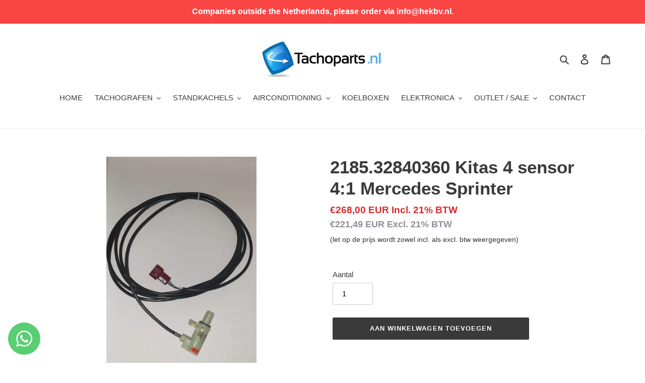

--- FILE ---
content_type: text/html; charset=utf-8
request_url: https://tachoparts.nl/products/2185-32840360-kitas-4-0-sensor-4-1-mercedes-sprinter
body_size: 50637
content:
<!doctype html>
<html class="no-js" lang="nl">
<head>
  <!-- Google Tag Manager -->
<script>(function(w,d,s,l,i){w[l]=w[l]||[];w[l].push({'gtm.start':
new Date().getTime(),event:'gtm.js'});var f=d.getElementsByTagName(s)[0],
j=d.createElement(s),dl=l!='dataLayer'?'&l='+l:'';j.async=true;j.src=
'https://www.googletagmanager.com/gtm.js?id='+i+dl;f.parentNode.insertBefore(j,f);
})(window,document,'script','dataLayer','GTM-PZSXTJMK');</script>
<!-- End Google Tag Manager -->
  <script>
/**
  * Author: Md Hasanuzzamna
  * Email: info@leomeasure.com
  * Linkedin: https://linkedin.com/in/md-h
  * Version: 3.5.0
  * Last Update: 22 Oct 2024
  */
  
  (function() {
      class Ultimate_Shopify_DataLayer {
        constructor() {
          window.dataLayer = window.dataLayer || []; 
          
          // use a prefix of events name
          this.eventPrefix = '';

          //Keep the value false to get non-formatted product ID
          this.formattedItemId = true; 

          // data schema
          this.dataSchema = {
            ecommerce: {
                show: true
            },
            dynamicRemarketing: {
                show: false,
                business_vertical: 'retail'
            }
          }

          // add to wishlist selectors
          this.addToWishListSelectors = {
            'addWishListIcon': '',
            'gridItemSelector': '',
            'productLinkSelector': 'a[href*="/products/"]'
          }

          // quick view selectors
          this.quickViewSelector = {
            'quickViewElement': '',
            'gridItemSelector': '',
            'productLinkSelector': 'a[href*="/products/"]'
          }

          // mini cart button selector
          this.miniCartButton = [
            'a[href="/cart"]', 
          ];
          this.miniCartAppersOn = 'click';


          // begin checkout buttons/links selectors
          this.beginCheckoutButtons = [
            'input[name="checkout"]',
            'button[name="checkout"]',
            'a[href="/checkout"]',
            '.additional-checkout-buttons',
          ];

          // direct checkout button selector
          this.shopifyDirectCheckoutButton = [
            '.shopify-payment-button'
          ]

          //Keep the value true if Add to Cart redirects to the cart page
          this.isAddToCartRedirect = false;
          
          // keep the value false if cart items increment/decrement/remove refresh page 
          this.isAjaxCartIncrementDecrement = true;
          

          // Caution: Do not modify anything below this line, as it may result in it not functioning correctly.
          this.cart = {"note":null,"attributes":{},"original_total_price":0,"total_price":0,"total_discount":0,"total_weight":0.0,"item_count":0,"items":[],"requires_shipping":false,"currency":"EUR","items_subtotal_price":0,"cart_level_discount_applications":[],"checkout_charge_amount":0}
          this.countryCode = "NL";
          this.storeURL = "https://tachoparts.nl";
          localStorage.setItem('shopCountryCode', this.countryCode);
          this.collectData(); 
          this.itemsList = [];
        }

        updateCart() {
          fetch("/cart.js")
          .then((response) => response.json())
          .then((data) => {
            this.cart = data;
          });
        }

       debounce(delay) {         
          let timeoutId;
          return function(func) {
            const context = this;
            const args = arguments;
            
            clearTimeout(timeoutId);
            
            timeoutId = setTimeout(function() {
              func.apply(context, args);
            }, delay);
          };
        }

        eventConsole(eventName, eventData) {
          const css1 = 'background: red; color: #fff; font-size: normal; border-radius: 3px 0 0 3px; padding: 3px 4px;';
          const css2 = 'background-color: blue; color: #fff; font-size: normal; border-radius: 0 3px 3px 0; padding: 3px 4px;';
          console.log('%cGTM DataLayer Event:%c' + eventName, css1, css2, eventData);
        }

        collectData() { 
            this.customerData();
            this.ajaxRequestData();
            this.searchPageData();
            this.miniCartData();
            this.beginCheckoutData();
  
            
  
            
              this.productSinglePage();
            
  
            
            
            this.addToWishListData();
            this.quickViewData();
            this.selectItemData(); 
            this.formData();
            this.phoneClickData();
            this.emailClickData();
            this.loginRegisterData();
        }        

        //logged-in customer data 
        customerData() {
            const currentUser = {};
            

            if (currentUser.email) {
              currentUser.hash_email = "e3b0c44298fc1c149afbf4c8996fb92427ae41e4649b934ca495991b7852b855"
            }

            if (currentUser.phone) {
              currentUser.hash_phone = "e3b0c44298fc1c149afbf4c8996fb92427ae41e4649b934ca495991b7852b855"
            }

            window.dataLayer = window.dataLayer || [];
            dataLayer.push({
              customer: currentUser
            });
        }

        // add_to_cart, remove_from_cart, search
        ajaxRequestData() {
          const self = this;
          
          // handle non-ajax add to cart
          if(this.isAddToCartRedirect) {
            document.addEventListener('submit', function(event) {
              const addToCartForm = event.target.closest('form[action="/cart/add"]');
              if(addToCartForm) {
                event.preventDefault();
                
                const formData = new FormData(addToCartForm);
            
                fetch(window.Shopify.routes.root + 'cart/add.js', {
                  method: 'POST',
                  body: formData
                })
                .then(response => {
                    window.location.href = "/cart";
                })
                .catch((error) => {
                  console.error('Error:', error);
                });
              }
            });
          }
          
          // fetch
          let originalFetch = window.fetch;
          let debounce = this.debounce(800);
          
          window.fetch = function () {
            return originalFetch.apply(this, arguments).then((response) => {
              if (response.ok) {
                let cloneResponse = response.clone();
                let requestURL = arguments[0]['url'] || arguments[0];
                
                if(/.*\/search\/?.*\?.*q=.+/.test(requestURL) && !requestURL.includes('&requestFrom=uldt')) {   
                  const queryString = requestURL.split('?')[1];
                  const urlParams = new URLSearchParams(queryString);
                  const search_term = urlParams.get("q");

                  debounce(function() {
                    fetch(`${self.storeURL}/search/suggest.json?q=${search_term}&resources[type]=product&requestFrom=uldt`)
                      .then(res => res.json())
                      .then(function(data) {
                            const products = data.resources.results.products;
                            if(products.length) {
                              const fetchRequests = products.map(product =>
                                fetch(`${self.storeURL}/${product.url.split('?')[0]}.js`)
                                  .then(response => response.json())
                                  .catch(error => console.error('Error fetching:', error))
                              );

                              Promise.all(fetchRequests)
                                .then(products => {
                                    const items = products.map((product) => {
                                      return {
                                        product_id: product.id,
                                        product_title: product.title,
                                        variant_id: product.variants[0].id,
                                        variant_title: product.variants[0].title,
                                        vendor: product.vendor,
                                        total_discount: 0,
                                        final_price: product.price_min,
                                        product_type: product.type, 
                                        quantity: 1
                                      }
                                    });

                                    self.ecommerceDataLayer('search', {search_term, items});
                                })
                            }else {
                              self.ecommerceDataLayer('search', {search_term, items: []});
                            }
                      });
                  });
                }
                else if (requestURL.includes("/cart/add")) {
                  cloneResponse.text().then((text) => {
                    let data = JSON.parse(text);

                    if(data.items && Array.isArray(data.items)) {
                      data.items.forEach(function(item) {
                         self.ecommerceDataLayer('add_to_cart', {items: [item]});
                      })
                    } else {
                      self.ecommerceDataLayer('add_to_cart', {items: [data]});
                    }
                    self.updateCart();
                  });
                }else if(requestURL.includes("/cart/change") || requestURL.includes("/cart/update")) {
                  
                   cloneResponse.text().then((text) => {
                     
                    let newCart = JSON.parse(text);
                    let newCartItems = newCart.items;
                    let oldCartItems = self.cart.items;

                    for(let i = 0; i < oldCartItems.length; i++) {
                      let item = oldCartItems[i];
                      let newItem = newCartItems.find(newItems => newItems.id === item.id);


                      if(newItem) {

                        if(newItem.quantity > item.quantity) {
                          // cart item increment
                          let quantity = (newItem.quantity - item.quantity);
                          let updatedItem = {...item, quantity}
                          self.ecommerceDataLayer('add_to_cart', {items: [updatedItem]});
                          self.updateCart(); 

                        }else if(newItem.quantity < item.quantity) {
                          // cart item decrement
                          let quantity = (item.quantity - newItem.quantity);
                          let updatedItem = {...item, quantity}
                          self.ecommerceDataLayer('remove_from_cart', {items: [updatedItem]});
                          self.updateCart(); 
                        }
                        

                      }else {
                        self.ecommerceDataLayer('remove_from_cart', {items: [item]});
                        self.updateCart(); 
                      }
                    }
                     
                  });
                }
              }
              return response;
            });
          }
          // end fetch 


          //xhr
          var origXMLHttpRequest = XMLHttpRequest;
          XMLHttpRequest = function() {
            var requestURL;
    
            var xhr = new origXMLHttpRequest();
            var origOpen = xhr.open;
            var origSend = xhr.send;
            
            // Override the `open` function.
            xhr.open = function(method, url) {
                requestURL = url;
                return origOpen.apply(this, arguments);
            };
    
    
            xhr.send = function() {
    
                // Only proceed if the request URL matches what we're looking for.
                if (requestURL.includes("/cart/add") || requestURL.includes("/cart/change") || /.*\/search\/?.*\?.*q=.+/.test(requestURL)) {
        
                    xhr.addEventListener('load', function() {
                        if (xhr.readyState === 4) {
                            if (xhr.status >= 200 && xhr.status < 400) { 

                              if(/.*\/search\/?.*\?.*q=.+/.test(requestURL) && !requestURL.includes('&requestFrom=uldt')) {
                                const queryString = requestURL.split('?')[1];
                                const urlParams = new URLSearchParams(queryString);
                                const search_term = urlParams.get("q");

                                debounce(function() {
                                    fetch(`${self.storeURL}/search/suggest.json?q=${search_term}&resources[type]=product&requestFrom=uldt`)
                                      .then(res => res.json())
                                      .then(function(data) {
                                            const products = data.resources.results.products;
                                            if(products.length) {
                                              const fetchRequests = products.map(product =>
                                                fetch(`${self.storeURL}/${product.url.split('?')[0]}.js`)
                                                  .then(response => response.json())
                                                  .catch(error => console.error('Error fetching:', error))
                                              );
                
                                              Promise.all(fetchRequests)
                                                .then(products => {
                                                    const items = products.map((product) => {
                                                      return {
                                                        product_id: product.id,
                                                        product_title: product.title,
                                                        variant_id: product.variants[0].id,
                                                        variant_title: product.variants[0].title,
                                                        vendor: product.vendor,
                                                        total_discount: 0,
                                                        final_price: product.price_min,
                                                        product_type: product.type, 
                                                        quantity: 1
                                                      }
                                                    });
                
                                                    self.ecommerceDataLayer('search', {search_term, items});
                                                })
                                            }else {
                                              self.ecommerceDataLayer('search', {search_term, items: []});
                                            }
                                      });
                                  });

                              }

                              else if(requestURL.includes("/cart/add")) {
                                  const data = JSON.parse(xhr.responseText);

                                  if(data.items && Array.isArray(data.items)) {
                                    data.items.forEach(function(item) {
                                        self.ecommerceDataLayer('add_to_cart', {items: [item]});
                                      })
                                  } else {
                                    self.ecommerceDataLayer('add_to_cart', {items: [data]});
                                  }
                                  self.updateCart();
                                 
                               }else if(requestURL.includes("/cart/change")) {
                                 
                                  const newCart = JSON.parse(xhr.responseText);
                                  const newCartItems = newCart.items;
                                  let oldCartItems = self.cart.items;
              
                                  for(let i = 0; i < oldCartItems.length; i++) {
                                    let item = oldCartItems[i];
                                    let newItem = newCartItems.find(newItems => newItems.id === item.id);
              
              
                                    if(newItem) {
                                      if(newItem.quantity > item.quantity) {
                                        // cart item increment
                                        let quantity = (newItem.quantity - item.quantity);
                                        let updatedItem = {...item, quantity}
                                        self.ecommerceDataLayer('add_to_cart', {items: [updatedItem]});
                                        self.updateCart(); 
              
                                      }else if(newItem.quantity < item.quantity) {
                                        // cart item decrement
                                        let quantity = (item.quantity - newItem.quantity);
                                        let updatedItem = {...item, quantity}
                                        self.ecommerceDataLayer('remove_from_cart', {items: [updatedItem]});
                                        self.updateCart(); 
                                      }
                                      
              
                                    }else {
                                      self.ecommerceDataLayer('remove_from_cart', {items: [item]});
                                      self.updateCart(); 
                                    }
                                  }
                               }          
                            }
                        }
                    });
                }
    
                return origSend.apply(this, arguments);
            };
    
            return xhr;
          }; 
          //end xhr
        }

        // search event from search page
        searchPageData() {
          const self = this;
          let pageUrl = window.location.href;
          
          if(/.+\/search\?.*\&?q=.+/.test(pageUrl)) {   
            const queryString = pageUrl.split('?')[1];
            const urlParams = new URLSearchParams(queryString);
            const search_term = urlParams.get("q");
                
            fetch(`https://tachoparts.nl/search/suggest.json?q=${search_term}&resources[type]=product&requestFrom=uldt`)
            .then(res => res.json())
            .then(function(data) {
                  const products = data.resources.results.products;
                  if(products.length) {
                    const fetchRequests = products.map(product =>
                      fetch(`${self.storeURL}/${product.url.split('?')[0]}.js`)
                        .then(response => response.json())
                        .catch(error => console.error('Error fetching:', error))
                    );
                    Promise.all(fetchRequests)
                    .then(products => {
                        const items = products.map((product) => {
                            return {
                            product_id: product.id,
                            product_title: product.title,
                            variant_id: product.variants[0].id,
                            variant_title: product.variants[0].title,
                            vendor: product.vendor,
                            total_discount: 0,
                            final_price: product.price_min,
                            product_type: product.type, 
                            quantity: 1
                            }
                        });

                        self.ecommerceDataLayer('search', {search_term, items});
                    });
                  }else {
                    self.ecommerceDataLayer('search', {search_term, items: []});
                  }
            });
          }
        }

        // view_cart
        miniCartData() {
          if(this.miniCartButton.length) {
            let self = this;
            if(this.miniCartAppersOn === 'hover') {
              this.miniCartAppersOn = 'mouseenter';
            }
            this.miniCartButton.forEach((selector) => {
              let miniCartButtons = document.querySelectorAll(selector);
              miniCartButtons.forEach((miniCartButton) => {
                  miniCartButton.addEventListener(self.miniCartAppersOn, () => {
                    self.ecommerceDataLayer('view_cart', self.cart);
                  });
              })
            });
          }
        }

        // begin_checkout
        beginCheckoutData() {
          let self = this;
          document.addEventListener('pointerdown', (event) => {
            let targetElement = event.target.closest(self.beginCheckoutButtons.join(', '));
            if(targetElement) {
              self.ecommerceDataLayer('begin_checkout', self.cart);
            }
          });
        }

        // view_cart, add_to_cart, remove_from_cart
        viewCartPageData() {
          
          this.ecommerceDataLayer('view_cart', this.cart);

          //if cart quantity chagne reload page 
          if(!this.isAjaxCartIncrementDecrement) {
            const self = this;
            document.addEventListener('pointerdown', (event) => {
              const target = event.target.closest('a[href*="/cart/change?"]');
              if(target) {
                const linkUrl = target.getAttribute('href');
                const queryString = linkUrl.split("?")[1];
                const urlParams = new URLSearchParams(queryString);
                const newQuantity = urlParams.get("quantity");
                const line = urlParams.get("line");
                const cart_id = urlParams.get("id");
        
                
                if(newQuantity && (line || cart_id)) {
                  let item = line ? {...self.cart.items[line - 1]} : self.cart.items.find(item => item.key === cart_id);
        
                  let event = 'add_to_cart';
                  if(newQuantity < item.quantity) {
                    event = 'remove_from_cart';
                  }
        
                  let quantity = Math.abs(newQuantity - item.quantity);
                  item['quantity'] = quantity;
        
                  self.ecommerceDataLayer(event, {items: [item]});
                }
              }
            });
          }
        }

        productSinglePage() {
        
          const item = {
              product_id: 5607360233624,
              variant_id: 35660680659096,
              product_title: "2185.32840360 Kitas 4 sensor 4:1 Mercedes Sprinter",
              line_level_total_discount: 0,
              vendor: "Tachoparts.nl",
              sku: "80659096",
              product_type: "Tachografen",
              item_list_id: 213189263512,
              item_list_name: "Kitas 4 Sensoren",
              
              final_price: 26800,
              quantity: 1
          };
          
          const variants = [{"id":35660680659096,"title":"Default Title","option1":"Default Title","option2":null,"option3":null,"sku":"80659096","requires_shipping":true,"taxable":true,"featured_image":null,"available":true,"name":"2185.32840360 Kitas 4 sensor 4:1 Mercedes Sprinter","public_title":null,"options":["Default Title"],"price":26800,"weight":1000,"compare_at_price":null,"inventory_management":"shopify","barcode":"80659096","requires_selling_plan":false,"selling_plan_allocations":[]}]
          this.ecommerceDataLayer('view_item', {items: [item]});

          if(this.shopifyDirectCheckoutButton.length) {
              let self = this;
              document.addEventListener('pointerdown', (event) => {  
                let target = event.target;
                let checkoutButton = event.target.closest(this.shopifyDirectCheckoutButton.join(', '));

                if(checkoutButton && (variants || self.quickViewVariants)) {

                    let checkoutForm = checkoutButton.closest('form[action*="/cart/add"]');
                    if(checkoutForm) {

                        let variant_id = null;
                        let varientInput = checkoutForm.querySelector('input[name="id"]');
                        let varientIdFromURL = new URLSearchParams(window.location.search).get('variant');
                        let firstVarientId = item.variant_id;

                        if(varientInput) {
                          variant_id = parseInt(varientInput.value);
                        }else if(varientIdFromURL) {
                          variant_id = varientIdFromURL;
                        }else if(firstVarientId) {
                          variant_id = firstVarientId;
                        }

                        if(variant_id) {
                            variant_id = parseInt(variant_id);

                            let quantity = 1;
                            let quantitySelector = checkoutForm.getAttribute('id');
                            if(quantitySelector) {
                              let quentityInput = document.querySelector('input[name="quantity"][form="'+quantitySelector+'"]');
                              if(quentityInput) {
                                  quantity = +quentityInput.value;
                              }
                            }
                          
                            if(variant_id) {
                                let variant = variants.find(item => item.id === +variant_id);
                                if(variant && item) {
                                    variant_id
                                    item['variant_id'] = variant_id;
                                    item['variant_title'] = variant.title;
                                    item['final_price'] = variant.price;
                                    item['quantity'] = quantity;
                                    
                                    self.ecommerceDataLayer('add_to_cart', {items: [item]});
                                    self.ecommerceDataLayer('begin_checkout', {items: [item]});
                                }else if(self.quickViewedItem) {                                  
                                  let variant = self.quickViewVariants.find(item => item.id === +variant_id);
                                  if(variant) {
                                    self.quickViewedItem['variant_id'] = variant_id;
                                    self.quickViewedItem['variant_title'] = variant.title;
                                    self.quickViewedItem['final_price'] = parseFloat(variant.price) * 100;
                                    self.quickViewedItem['quantity'] = quantity;
                                    
                                    self.ecommerceDataLayer('add_to_cart', {items: [self.quickViewedItem]});
                                    self.ecommerceDataLayer('begin_checkout', {items: [self.quickViewedItem]});
                                    
                                  }
                                }
                            }
                        }
                    }

                }
              }); 
          }
          
          
        }

        collectionsPageData() {
          var ecommerce = {
            'items': [
              
              ]
          };

          this.itemsList = ecommerce.items;
          ecommerce['item_list_id'] = null
          ecommerce['item_list_name'] = null

          this.ecommerceDataLayer('view_item_list', ecommerce);
        }
        
        
        // add to wishlist
        addToWishListData() {
          if(this.addToWishListSelectors && this.addToWishListSelectors.addWishListIcon) {
            const self = this;
            document.addEventListener('pointerdown', (event) => {
              let target = event.target;
              
              if(target.closest(self.addToWishListSelectors.addWishListIcon)) {
                let pageULR = window.location.href.replace(/\?.+/, '');
                let requestURL = undefined;
          
                if(/\/products\/[^/]+$/.test(pageULR)) {
                  requestURL = pageULR;
                } else if(self.addToWishListSelectors.gridItemSelector && self.addToWishListSelectors.productLinkSelector) {
                  let itemElement = target.closest(self.addToWishListSelectors.gridItemSelector);
                  if(itemElement) {
                    let linkElement = itemElement.querySelector(self.addToWishListSelectors.productLinkSelector); 
                    if(linkElement) {
                      let link = linkElement.getAttribute('href').replace(/\?.+/g, '');
                      if(link && /\/products\/[^/]+$/.test(link)) {
                        requestURL = link;
                      }
                    }
                  }
                }

                if(requestURL) {
                  fetch(requestURL + '.json')
                    .then(res => res.json())
                    .then(result => {
                      let data = result.product;                    
                      if(data) {
                        let dataLayerData = {
                          product_id: data.id,
                            variant_id: data.variants[0].id,
                            product_title: data.title,
                          quantity: 1,
                          final_price: parseFloat(data.variants[0].price) * 100,
                          total_discount: 0,
                          product_type: data.product_type,
                          vendor: data.vendor,
                          variant_title: (data.variants[0].title !== 'Default Title') ? data.variants[0].title : undefined,
                          sku: data.variants[0].sku,
                        }

                        self.ecommerceDataLayer('add_to_wishlist', {items: [dataLayerData]});
                      }
                    });
                }
              }
            });
          }
        }

        quickViewData() {
          if(this.quickViewSelector.quickViewElement && this.quickViewSelector.gridItemSelector && this.quickViewSelector.productLinkSelector) {
            const self = this;
            document.addEventListener('pointerdown', (event) => {
              let target = event.target;
              if(target.closest(self.quickViewSelector.quickViewElement)) {
                let requestURL = undefined;
                let itemElement = target.closest(this.quickViewSelector.gridItemSelector );
                
                if(itemElement) {
                  let linkElement = itemElement.querySelector(self.quickViewSelector.productLinkSelector); 
                  if(linkElement) {
                    let link = linkElement.getAttribute('href').replace(/\?.+/g, '');
                    if(link && /\/products\/[^/]+$/.test(link)) {
                      requestURL = link;
                    }
                  }
                }   
                
                if(requestURL) {
                    fetch(requestURL + '.json')
                      .then(res => res.json())
                      .then(result => {
                        let data = result.product;                    
                        if(data) {
                          let dataLayerData = {
                            product_id: data.id,
                            variant_id: data.variants[0].id,
                            product_title: data.title,
                            quantity: 1,
                            final_price: parseFloat(data.variants[0].price) * 100,
                            total_discount: 0,
                            product_type: data.product_type,
                            vendor: data.vendor,
                            variant_title: (data.variants[0].title !== 'Default Title') ? data.variants[0].title : undefined,
                            sku: data.variants[0].sku,
                          }
  
                          self.ecommerceDataLayer('view_item', {items: [dataLayerData]});
                          self.quickViewVariants = data.variants;
                          self.quickViewedItem = dataLayerData;
                        }
                      });
                  }
              }
            });

            
          }
        }

        // select_item events
        selectItemData() {
          
          const self = this;
          const items = this.itemsList;

          

          // select item on varient change
          document.addEventListener('variant:change', function(event) {            
            const product_id = event.detail.product.id;
            const variant_id = event.detail.variant.id;
            const vendor = event.detail.product.vendor; 
            const variant_title = event.detail.variant.public_title;
            const product_title = event.detail.product.title;
            const final_price = event.detail.variant.price;
            const product_type = event.detail.product.type;

             const item = {
                product_id: product_id,
                product_title: product_title,
                variant_id: variant_id,
                variant_title: variant_title,
                vendor: vendor,
                final_price: final_price,
                product_type: product_type, 
                quantity: 1
             }
            
             self.ecommerceDataLayer('select_item', {items: [item]});
          });
        }

        // all ecommerce events
        ecommerceDataLayer(event, data) {
          const self = this;
          dataLayer.push({ 'ecommerce': null });
          const dataLayerData = {
            "event": this.eventPrefix + event,
            'ecommerce': {
               'currency': this.cart.currency,
               'items': data.items.map((item, index) => {
                 const dataLayerItem = {
                    'index': index,
                    'item_id': this.formattedItemId  ? `shopify_${this.countryCode}_${item.product_id}_${item.variant_id}` : item.product_id.toString(),
                    'product_id': item.product_id.toString(),
                    'variant_id': item.variant_id.toString(),
                    'item_name': item.product_title,
                    'quantity': item.quantity,
                    'price': +((item.final_price / 100).toFixed(2)),
                    'discount': item.total_discount ? +((item.total_discount / 100).toFixed(2)) : 0 
                }

                if(item.product_type) {
                  dataLayerItem['item_category'] = item.product_type;
                }
                
                if(item.vendor) {
                  dataLayerItem['item_brand'] = item.vendor;
                }
               
                if(item.variant_title && item.variant_title !== 'Default Title') {
                  dataLayerItem['item_variant'] = item.variant_title;
                }
              
                if(item.sku) {
                  dataLayerItem['sku'] = item.sku;
                }

                if(item.item_list_name) {
                  dataLayerItem['item_list_name'] = item.item_list_name;
                }

                if(item.item_list_id) {
                  dataLayerItem['item_list_id'] = item.item_list_id.toString()
                }

                return dataLayerItem;
              })
            }
          }

          if(data.total_price !== undefined) {
            dataLayerData['ecommerce']['value'] =  +((data.total_price / 100).toFixed(2));
          } else {
            dataLayerData['ecommerce']['value'] = +(dataLayerData['ecommerce']['items'].reduce((total, item) => total + (item.price * item.quantity), 0)).toFixed(2);
          }
          
          if(data.item_list_id) {
            dataLayerData['ecommerce']['item_list_id'] = data.item_list_id;
          }
          
          if(data.item_list_name) {
            dataLayerData['ecommerce']['item_list_name'] = data.item_list_name;
          }

          if(data.search_term) {
            dataLayerData['search_term'] = data.search_term;
          }

          if(self.dataSchema.dynamicRemarketing && self.dataSchema.dynamicRemarketing.show) {
            dataLayer.push({ 'dynamicRemarketing': null });
            dataLayerData['dynamicRemarketing'] = {
                value: dataLayerData.ecommerce.value,
                items: dataLayerData.ecommerce.items.map(item => ({id: item.item_id, google_business_vertical: self.dataSchema.dynamicRemarketing.business_vertical}))
            }
          }

          if(!self.dataSchema.ecommerce ||  !self.dataSchema.ecommerce.show) {
            delete dataLayerData['ecommerce'];
          }

          dataLayer.push(dataLayerData);
          self.eventConsole(self.eventPrefix + event, dataLayerData);
        }

        
        // contact form submit & newsletters signup
        formData() {
          const self = this;
          document.addEventListener('submit', function(event) {

            let targetForm = event.target.closest('form[action^="/contact"]');


            if(targetForm) {
              const formData = {
                form_location: window.location.href,
                form_id: targetForm.getAttribute('id'),
                form_classes: targetForm.getAttribute('class')
              };
                            
              let formType = targetForm.querySelector('input[name="form_type"]');
              let inputs = targetForm.querySelectorAll("input:not([type=hidden]):not([type=submit]), textarea, select");
              
              inputs.forEach(function(input) {
                var inputName = input.name;
                var inputValue = input.value;
                
                if (inputName && inputValue) {
                  var matches = inputName.match(/\[(.*?)\]/);
                  if (matches && matches.length > 1) {
                     var fieldName = matches[1];
                     formData[fieldName] = input.value;
                  }
                }
              });
              
              if(formType && formType.value === 'customer') {
                dataLayer.push({ event: self.eventPrefix + 'newsletter_signup', ...formData});
                self.eventConsole(self.eventPrefix + 'newsletter_signup', { event: self.eventPrefix + 'newsletter_signup', ...formData});

              } else if(formType && formType.value === 'contact') {
                dataLayer.push({ event: self.eventPrefix + 'contact_form_submit', ...formData});
                self.eventConsole(self.eventPrefix + 'contact_form_submit', { event: self.eventPrefix + 'contact_form_submit', ...formData});
              }
            }
          });

        }

        // phone_number_click event
        phoneClickData() {
          const self = this; 
          document.addEventListener('click', function(event) {
            let target = event.target.closest('a[href^="tel:"]');
            if(target) {
              let phone_number = target.getAttribute('href').replace('tel:', '');
              let eventData = {
                event: self.eventPrefix + 'phone_number_click',
                page_location: window.location.href,
                link_classes: target.getAttribute('class'),
                link_id: target.getAttribute('id'),
                phone_number
              }

              dataLayer.push(eventData);
              this.eventConsole(self.eventPrefix + 'phone_number_click', eventData);
            }
          });
        }
  
        // email_click event
        emailClickData() {
          const self = this; 
          document.addEventListener('click', function(event) {
            let target = event.target.closest('a[href^="mailto:"]');
            if(target) {
              let email_address = target.getAttribute('href').replace('mailto:', '');
              let eventData = {
                event: self.eventPrefix + 'email_click',
                page_location: window.location.href,
                link_classes: target.getAttribute('class'),
                link_id: target.getAttribute('id'),
                email_address
              }

              dataLayer.push(eventData);
              this.eventConsole(self.eventPrefix + 'email_click', eventData);
            }
          });
        }

        //login register 
        loginRegisterData() {
          
          const self = this; 
          let isTrackedLogin = false;
          let isTrackedRegister = false;
          
          if(window.location.href.includes('/account/login')) {
            document.addEventListener('submit', function(e) {
              const loginForm = e.target.closest('[action="/account/login"]');
              if(loginForm && !isTrackedLogin) {
                  const eventData = {
                    event: self.eventPrefix + 'login'
                  }
                  isTrackedLogin = true;
                  dataLayer.push(eventData);
                  self.eventConsole(self.eventPrefix + 'login', eventData);
              }
            });
          }

          if(window.location.href.includes('/account/register')) {
            document.addEventListener('submit', function(e) {
              const registerForm = e.target.closest('[action="/account"]');
              if(registerForm && !isTrackedRegister) {
                  const eventData = {
                    event: self.eventPrefix + 'sign_up'
                  }
                
                  isTrackedRegister = true;
                  dataLayer.push(eventData);
                  self.eventConsole(self.eventPrefix + 'sign_up', eventData);
              }
            });
          }
        }
      } 
      // end Ultimate_Shopify_DataLayer

      document.addEventListener('DOMContentLoaded', function() {
        try{
          new Ultimate_Shopify_DataLayer();
        }catch(error) {
          console.log(error);
        }
      });
    
  })();
</script>


  <meta name="google-site-verification" content="LYosw1WVdNgsIZsvIUbNOIiEprZ5ifgVI7DaDR0MJ9U" />
  <meta charset="utf-8">
  <meta http-equiv="X-UA-Compatible" content="IE=edge,chrome=1">
  <meta name="viewport" content="width=device-width,initial-scale=1">
  <meta name="theme-color" content="#3a3a3a"><link rel="canonical" href="https://tachoparts.nl/products/2185-32840360-kitas-4-0-sensor-4-1-mercedes-sprinter"><link rel="shortcut icon" href="//tachoparts.nl/cdn/shop/files/tachoparts_favicon_32x32.png?v=1736763719" type="image/png"><title>2185.32840360 Kitas 4 sensor 4:1 Mercedes Sprinter
&ndash; Tachoparts.nl</title><meta name="description" content="A2C1724350020"><!-- /snippets/social-meta-tags.liquid -->




<meta property="og:site_name" content="Tachoparts.nl">
<meta property="og:url" content="https://tachoparts.nl/products/2185-32840360-kitas-4-0-sensor-4-1-mercedes-sprinter">
<meta property="og:title" content="2185.32840360 Kitas 4 sensor 4:1 Mercedes Sprinter">
<meta property="og:type" content="product">
<meta property="og:description" content="A2C1724350020">

  <meta property="og:price:amount" content="268,00">
  <meta property="og:price:currency" content="EUR">

<meta property="og:image" content="http://tachoparts.nl/cdn/shop/products/20200807_102723_1200x1200.jpg?v=1596794678"><meta property="og:image" content="http://tachoparts.nl/cdn/shop/products/20200807_102715_1200x1200.jpg?v=1596794678">
<meta property="og:image:secure_url" content="https://tachoparts.nl/cdn/shop/products/20200807_102723_1200x1200.jpg?v=1596794678"><meta property="og:image:secure_url" content="https://tachoparts.nl/cdn/shop/products/20200807_102715_1200x1200.jpg?v=1596794678">


<meta name="twitter:card" content="summary_large_image">
<meta name="twitter:title" content="2185.32840360 Kitas 4 sensor 4:1 Mercedes Sprinter">
<meta name="twitter:description" content="A2C1724350020">


  <link href="//tachoparts.nl/cdn/shop/t/1/assets/theme.scss.css?v=63728515068258093321759260776" rel="stylesheet" type="text/css" media="all" />

  <script>
    var theme = {
      breakpoints: {
        medium: 750,
        large: 990,
        widescreen: 1400
      },
      strings: {
        addToCart: "Aan winkelwagen toevoegen",
        soldOut: "Uitverkocht",
        unavailable: "Niet beschikbaar",
        regularPrice: "Normale prijs",
        salePrice: "Aanbiedingsprijs",
        sale: "Aanbieding",
        fromLowestPrice: "van [price]",
        vendor: "Verkoper",
        showMore: "Laat meer zien",
        showLess: "Laat minder zien",
        searchFor: "Zoeken naar",
        addressError: "Fout bij het opzoeken van dat adres",
        addressNoResults: "Geen resultaten voor dat adres",
        addressQueryLimit: "Je hebt de gebruikslimiet van de Google API overschreden. Overweeg een upgrade naar een \u003ca href=\"https:\/\/developers.google.com\/maps\/premium\/usage-limits\"\u003ePremium-pakket\u003c\/a\u003e.",
        authError: "Er is een probleem opgetreden bij het verifiëren van je Google Maps-account.",
        newWindow: "Opent in een nieuw venster.",
        external: "Opent externe website.",
        newWindowExternal: "Opent externe website in een nieuw venster.",
        removeLabel: "[product] verwijderen",
        update: "Bijwerken",
        quantity: "Aantal",
        discountedTotal: "Totale korting",
        regularTotal: "Totaal normaal",
        priceColumn: "Zie kolom Prijs voor kortingsdetails.",
        quantityMinimumMessage: "Hoeveelheid moet 1 of meer zijn",
        cartError: "Er is een fout opgetreden bij het bijwerken van je winkelwagen. Probeer het opnieuw.",
        removedItemMessage: "\u003cspan class=\"cart__removed-product-details\"\u003e([quantity]) [link]\u003c\/span\u003e uit je winkelwagen verwijderd.",
        unitPrice: "Eenheidsprijs",
        unitPriceSeparator: "per",
        oneCartCount: "1 artikel",
        otherCartCount: "[count] artikelen",
        quantityLabel: "Aantal: [count]",
        products: "Producten",
        loading: "Laden",
        number_of_results: "[result_number] van [results_count]",
        number_of_results_found: "[results_count] resultaten gevonden",
        one_result_found: "1 resultaat gevonden"
      },
      moneyFormat: "\u003cspan class=\"finalPrice\"\u003e€{{amount_with_comma_separator}}\u003c\/span\u003e",
      moneyFormatWithCurrency: "\u003cspan class=\"finalPrice\"\u003e€{{amount_with_comma_separator}} EUR\u003c\/span\u003e",
      settings: {
        predictiveSearchEnabled: true,
        predictiveSearchShowPrice: false,
        predictiveSearchShowVendor: false
      }
    }

    document.documentElement.className = document.documentElement.className.replace('no-js', 'js');
  </script><script src="//tachoparts.nl/cdn/shop/t/1/assets/lazysizes.js?v=94224023136283657951591702509" async="async"></script>
  <script src="//tachoparts.nl/cdn/shop/t/1/assets/vendor.js?v=85833464202832145531591702511" defer="defer"></script>
  <script src="//tachoparts.nl/cdn/shop/t/1/assets/theme.js?v=89031576585505892971591702510" defer="defer"></script>

  <script>window.performance && window.performance.mark && window.performance.mark('shopify.content_for_header.start');</script><meta name="google-site-verification" content="LVnlOgeSgLKJF4SOOAoVZ4LqTdcnG0RPsfqLZBz0slE">
<meta id="shopify-digital-wallet" name="shopify-digital-wallet" content="/41085763736/digital_wallets/dialog">
<link rel="alternate" hreflang="x-default" href="https://tachoparts.nl/products/2185-32840360-kitas-4-0-sensor-4-1-mercedes-sprinter">
<link rel="alternate" hreflang="de" href="https://tachoparts.nl/de/products/2185-32840360-kitas-4-0-sensor-4-1-mercedes-sprinter">
<link rel="alternate" type="application/json+oembed" href="https://tachoparts.nl/products/2185-32840360-kitas-4-0-sensor-4-1-mercedes-sprinter.oembed">
<script async="async" src="/checkouts/internal/preloads.js?locale=nl-NL"></script>
<script id="shopify-features" type="application/json">{"accessToken":"55addbb5f81ab7d88d3b207e8050b127","betas":["rich-media-storefront-analytics"],"domain":"tachoparts.nl","predictiveSearch":true,"shopId":41085763736,"locale":"nl"}</script>
<script>var Shopify = Shopify || {};
Shopify.shop = "tachoparts-nl.myshopify.com";
Shopify.locale = "nl";
Shopify.currency = {"active":"EUR","rate":"1.0"};
Shopify.country = "NL";
Shopify.theme = {"name":"Debut","id":101544853656,"schema_name":"Debut","schema_version":"16.6.0","theme_store_id":796,"role":"main"};
Shopify.theme.handle = "null";
Shopify.theme.style = {"id":null,"handle":null};
Shopify.cdnHost = "tachoparts.nl/cdn";
Shopify.routes = Shopify.routes || {};
Shopify.routes.root = "/";</script>
<script type="module">!function(o){(o.Shopify=o.Shopify||{}).modules=!0}(window);</script>
<script>!function(o){function n(){var o=[];function n(){o.push(Array.prototype.slice.apply(arguments))}return n.q=o,n}var t=o.Shopify=o.Shopify||{};t.loadFeatures=n(),t.autoloadFeatures=n()}(window);</script>
<script id="shop-js-analytics" type="application/json">{"pageType":"product"}</script>
<script defer="defer" async type="module" src="//tachoparts.nl/cdn/shopifycloud/shop-js/modules/v2/client.init-shop-cart-sync_CQCZGmk1.nl.esm.js"></script>
<script defer="defer" async type="module" src="//tachoparts.nl/cdn/shopifycloud/shop-js/modules/v2/chunk.common_Qh2VktjN.esm.js"></script>
<script type="module">
  await import("//tachoparts.nl/cdn/shopifycloud/shop-js/modules/v2/client.init-shop-cart-sync_CQCZGmk1.nl.esm.js");
await import("//tachoparts.nl/cdn/shopifycloud/shop-js/modules/v2/chunk.common_Qh2VktjN.esm.js");

  window.Shopify.SignInWithShop?.initShopCartSync?.({"fedCMEnabled":true,"windoidEnabled":true});

</script>
<script id="__st">var __st={"a":41085763736,"offset":3600,"reqid":"9c512cce-d33f-42bd-8172-acb4de63be9b-1766984802","pageurl":"tachoparts.nl\/products\/2185-32840360-kitas-4-0-sensor-4-1-mercedes-sprinter","u":"b71e8b9a85a4","p":"product","rtyp":"product","rid":5607360233624};</script>
<script>window.ShopifyPaypalV4VisibilityTracking = true;</script>
<script id="captcha-bootstrap">!function(){'use strict';const t='contact',e='account',n='new_comment',o=[[t,t],['blogs',n],['comments',n],[t,'customer']],c=[[e,'customer_login'],[e,'guest_login'],[e,'recover_customer_password'],[e,'create_customer']],r=t=>t.map((([t,e])=>`form[action*='/${t}']:not([data-nocaptcha='true']) input[name='form_type'][value='${e}']`)).join(','),a=t=>()=>t?[...document.querySelectorAll(t)].map((t=>t.form)):[];function s(){const t=[...o],e=r(t);return a(e)}const i='password',u='form_key',d=['recaptcha-v3-token','g-recaptcha-response','h-captcha-response',i],f=()=>{try{return window.sessionStorage}catch{return}},m='__shopify_v',_=t=>t.elements[u];function p(t,e,n=!1){try{const o=window.sessionStorage,c=JSON.parse(o.getItem(e)),{data:r}=function(t){const{data:e,action:n}=t;return t[m]||n?{data:e,action:n}:{data:t,action:n}}(c);for(const[e,n]of Object.entries(r))t.elements[e]&&(t.elements[e].value=n);n&&o.removeItem(e)}catch(o){console.error('form repopulation failed',{error:o})}}const l='form_type',E='cptcha';function T(t){t.dataset[E]=!0}const w=window,h=w.document,L='Shopify',v='ce_forms',y='captcha';let A=!1;((t,e)=>{const n=(g='f06e6c50-85a8-45c8-87d0-21a2b65856fe',I='https://cdn.shopify.com/shopifycloud/storefront-forms-hcaptcha/ce_storefront_forms_captcha_hcaptcha.v1.5.2.iife.js',D={infoText:'Beschermd door hCaptcha',privacyText:'Privacy',termsText:'Voorwaarden'},(t,e,n)=>{const o=w[L][v],c=o.bindForm;if(c)return c(t,g,e,D).then(n);var r;o.q.push([[t,g,e,D],n]),r=I,A||(h.body.append(Object.assign(h.createElement('script'),{id:'captcha-provider',async:!0,src:r})),A=!0)});var g,I,D;w[L]=w[L]||{},w[L][v]=w[L][v]||{},w[L][v].q=[],w[L][y]=w[L][y]||{},w[L][y].protect=function(t,e){n(t,void 0,e),T(t)},Object.freeze(w[L][y]),function(t,e,n,w,h,L){const[v,y,A,g]=function(t,e,n){const i=e?o:[],u=t?c:[],d=[...i,...u],f=r(d),m=r(i),_=r(d.filter((([t,e])=>n.includes(e))));return[a(f),a(m),a(_),s()]}(w,h,L),I=t=>{const e=t.target;return e instanceof HTMLFormElement?e:e&&e.form},D=t=>v().includes(t);t.addEventListener('submit',(t=>{const e=I(t);if(!e)return;const n=D(e)&&!e.dataset.hcaptchaBound&&!e.dataset.recaptchaBound,o=_(e),c=g().includes(e)&&(!o||!o.value);(n||c)&&t.preventDefault(),c&&!n&&(function(t){try{if(!f())return;!function(t){const e=f();if(!e)return;const n=_(t);if(!n)return;const o=n.value;o&&e.removeItem(o)}(t);const e=Array.from(Array(32),(()=>Math.random().toString(36)[2])).join('');!function(t,e){_(t)||t.append(Object.assign(document.createElement('input'),{type:'hidden',name:u})),t.elements[u].value=e}(t,e),function(t,e){const n=f();if(!n)return;const o=[...t.querySelectorAll(`input[type='${i}']`)].map((({name:t})=>t)),c=[...d,...o],r={};for(const[a,s]of new FormData(t).entries())c.includes(a)||(r[a]=s);n.setItem(e,JSON.stringify({[m]:1,action:t.action,data:r}))}(t,e)}catch(e){console.error('failed to persist form',e)}}(e),e.submit())}));const S=(t,e)=>{t&&!t.dataset[E]&&(n(t,e.some((e=>e===t))),T(t))};for(const o of['focusin','change'])t.addEventListener(o,(t=>{const e=I(t);D(e)&&S(e,y())}));const B=e.get('form_key'),M=e.get(l),P=B&&M;t.addEventListener('DOMContentLoaded',(()=>{const t=y();if(P)for(const e of t)e.elements[l].value===M&&p(e,B);[...new Set([...A(),...v().filter((t=>'true'===t.dataset.shopifyCaptcha))])].forEach((e=>S(e,t)))}))}(h,new URLSearchParams(w.location.search),n,t,e,['guest_login'])})(!0,!0)}();</script>
<script integrity="sha256-4kQ18oKyAcykRKYeNunJcIwy7WH5gtpwJnB7kiuLZ1E=" data-source-attribution="shopify.loadfeatures" defer="defer" src="//tachoparts.nl/cdn/shopifycloud/storefront/assets/storefront/load_feature-a0a9edcb.js" crossorigin="anonymous"></script>
<script data-source-attribution="shopify.dynamic_checkout.dynamic.init">var Shopify=Shopify||{};Shopify.PaymentButton=Shopify.PaymentButton||{isStorefrontPortableWallets:!0,init:function(){window.Shopify.PaymentButton.init=function(){};var t=document.createElement("script");t.src="https://tachoparts.nl/cdn/shopifycloud/portable-wallets/latest/portable-wallets.nl.js",t.type="module",document.head.appendChild(t)}};
</script>
<script data-source-attribution="shopify.dynamic_checkout.buyer_consent">
  function portableWalletsHideBuyerConsent(e){var t=document.getElementById("shopify-buyer-consent"),n=document.getElementById("shopify-subscription-policy-button");t&&n&&(t.classList.add("hidden"),t.setAttribute("aria-hidden","true"),n.removeEventListener("click",e))}function portableWalletsShowBuyerConsent(e){var t=document.getElementById("shopify-buyer-consent"),n=document.getElementById("shopify-subscription-policy-button");t&&n&&(t.classList.remove("hidden"),t.removeAttribute("aria-hidden"),n.addEventListener("click",e))}window.Shopify?.PaymentButton&&(window.Shopify.PaymentButton.hideBuyerConsent=portableWalletsHideBuyerConsent,window.Shopify.PaymentButton.showBuyerConsent=portableWalletsShowBuyerConsent);
</script>
<script data-source-attribution="shopify.dynamic_checkout.cart.bootstrap">document.addEventListener("DOMContentLoaded",(function(){function t(){return document.querySelector("shopify-accelerated-checkout-cart, shopify-accelerated-checkout")}if(t())Shopify.PaymentButton.init();else{new MutationObserver((function(e,n){t()&&(Shopify.PaymentButton.init(),n.disconnect())})).observe(document.body,{childList:!0,subtree:!0})}}));
</script>
<script id='scb4127' type='text/javascript' async='' src='https://tachoparts.nl/cdn/shopifycloud/privacy-banner/storefront-banner.js'></script>
<script>window.performance && window.performance.mark && window.performance.mark('shopify.content_for_header.end');</script>
<!-- BEGIN app block: shopify://apps/whatsapp-button/blocks/app-embed-block/96d80a63-e860-4262-a001-8b82ac4d00e6 --><script>
    (function() {
        function asyncLoad() {
            var url = 'https://whatsapp-button.eazeapps.io/api/buttonInstallation/scriptTag?shopId=41369&v=1758649909';
            var s = document.createElement('script');
            s.type = 'text/javascript';
            s.async = true;
            s.src = url;
            var x = document.getElementsByTagName('script')[0];
            x.parentNode.insertBefore(s, x);
        };
        if(window.attachEvent) {
            window.attachEvent('onload', asyncLoad);
        } else {
            window.addEventListener('load', asyncLoad, false);
        }
    })();
</script>

<!-- END app block --><link href="https://monorail-edge.shopifysvc.com" rel="dns-prefetch">
<script>(function(){if ("sendBeacon" in navigator && "performance" in window) {try {var session_token_from_headers = performance.getEntriesByType('navigation')[0].serverTiming.find(x => x.name == '_s').description;} catch {var session_token_from_headers = undefined;}var session_cookie_matches = document.cookie.match(/_shopify_s=([^;]*)/);var session_token_from_cookie = session_cookie_matches && session_cookie_matches.length === 2 ? session_cookie_matches[1] : "";var session_token = session_token_from_headers || session_token_from_cookie || "";function handle_abandonment_event(e) {var entries = performance.getEntries().filter(function(entry) {return /monorail-edge.shopifysvc.com/.test(entry.name);});if (!window.abandonment_tracked && entries.length === 0) {window.abandonment_tracked = true;var currentMs = Date.now();var navigation_start = performance.timing.navigationStart;var payload = {shop_id: 41085763736,url: window.location.href,navigation_start,duration: currentMs - navigation_start,session_token,page_type: "product"};window.navigator.sendBeacon("https://monorail-edge.shopifysvc.com/v1/produce", JSON.stringify({schema_id: "online_store_buyer_site_abandonment/1.1",payload: payload,metadata: {event_created_at_ms: currentMs,event_sent_at_ms: currentMs}}));}}window.addEventListener('pagehide', handle_abandonment_event);}}());</script>
<script id="web-pixels-manager-setup">(function e(e,d,r,n,o){if(void 0===o&&(o={}),!Boolean(null===(a=null===(i=window.Shopify)||void 0===i?void 0:i.analytics)||void 0===a?void 0:a.replayQueue)){var i,a;window.Shopify=window.Shopify||{};var t=window.Shopify;t.analytics=t.analytics||{};var s=t.analytics;s.replayQueue=[],s.publish=function(e,d,r){return s.replayQueue.push([e,d,r]),!0};try{self.performance.mark("wpm:start")}catch(e){}var l=function(){var e={modern:/Edge?\/(1{2}[4-9]|1[2-9]\d|[2-9]\d{2}|\d{4,})\.\d+(\.\d+|)|Firefox\/(1{2}[4-9]|1[2-9]\d|[2-9]\d{2}|\d{4,})\.\d+(\.\d+|)|Chrom(ium|e)\/(9{2}|\d{3,})\.\d+(\.\d+|)|(Maci|X1{2}).+ Version\/(15\.\d+|(1[6-9]|[2-9]\d|\d{3,})\.\d+)([,.]\d+|)( \(\w+\)|)( Mobile\/\w+|) Safari\/|Chrome.+OPR\/(9{2}|\d{3,})\.\d+\.\d+|(CPU[ +]OS|iPhone[ +]OS|CPU[ +]iPhone|CPU IPhone OS|CPU iPad OS)[ +]+(15[._]\d+|(1[6-9]|[2-9]\d|\d{3,})[._]\d+)([._]\d+|)|Android:?[ /-](13[3-9]|1[4-9]\d|[2-9]\d{2}|\d{4,})(\.\d+|)(\.\d+|)|Android.+Firefox\/(13[5-9]|1[4-9]\d|[2-9]\d{2}|\d{4,})\.\d+(\.\d+|)|Android.+Chrom(ium|e)\/(13[3-9]|1[4-9]\d|[2-9]\d{2}|\d{4,})\.\d+(\.\d+|)|SamsungBrowser\/([2-9]\d|\d{3,})\.\d+/,legacy:/Edge?\/(1[6-9]|[2-9]\d|\d{3,})\.\d+(\.\d+|)|Firefox\/(5[4-9]|[6-9]\d|\d{3,})\.\d+(\.\d+|)|Chrom(ium|e)\/(5[1-9]|[6-9]\d|\d{3,})\.\d+(\.\d+|)([\d.]+$|.*Safari\/(?![\d.]+ Edge\/[\d.]+$))|(Maci|X1{2}).+ Version\/(10\.\d+|(1[1-9]|[2-9]\d|\d{3,})\.\d+)([,.]\d+|)( \(\w+\)|)( Mobile\/\w+|) Safari\/|Chrome.+OPR\/(3[89]|[4-9]\d|\d{3,})\.\d+\.\d+|(CPU[ +]OS|iPhone[ +]OS|CPU[ +]iPhone|CPU IPhone OS|CPU iPad OS)[ +]+(10[._]\d+|(1[1-9]|[2-9]\d|\d{3,})[._]\d+)([._]\d+|)|Android:?[ /-](13[3-9]|1[4-9]\d|[2-9]\d{2}|\d{4,})(\.\d+|)(\.\d+|)|Mobile Safari.+OPR\/([89]\d|\d{3,})\.\d+\.\d+|Android.+Firefox\/(13[5-9]|1[4-9]\d|[2-9]\d{2}|\d{4,})\.\d+(\.\d+|)|Android.+Chrom(ium|e)\/(13[3-9]|1[4-9]\d|[2-9]\d{2}|\d{4,})\.\d+(\.\d+|)|Android.+(UC? ?Browser|UCWEB|U3)[ /]?(15\.([5-9]|\d{2,})|(1[6-9]|[2-9]\d|\d{3,})\.\d+)\.\d+|SamsungBrowser\/(5\.\d+|([6-9]|\d{2,})\.\d+)|Android.+MQ{2}Browser\/(14(\.(9|\d{2,})|)|(1[5-9]|[2-9]\d|\d{3,})(\.\d+|))(\.\d+|)|K[Aa][Ii]OS\/(3\.\d+|([4-9]|\d{2,})\.\d+)(\.\d+|)/},d=e.modern,r=e.legacy,n=navigator.userAgent;return n.match(d)?"modern":n.match(r)?"legacy":"unknown"}(),u="modern"===l?"modern":"legacy",c=(null!=n?n:{modern:"",legacy:""})[u],f=function(e){return[e.baseUrl,"/wpm","/b",e.hashVersion,"modern"===e.buildTarget?"m":"l",".js"].join("")}({baseUrl:d,hashVersion:r,buildTarget:u}),m=function(e){var d=e.version,r=e.bundleTarget,n=e.surface,o=e.pageUrl,i=e.monorailEndpoint;return{emit:function(e){var a=e.status,t=e.errorMsg,s=(new Date).getTime(),l=JSON.stringify({metadata:{event_sent_at_ms:s},events:[{schema_id:"web_pixels_manager_load/3.1",payload:{version:d,bundle_target:r,page_url:o,status:a,surface:n,error_msg:t},metadata:{event_created_at_ms:s}}]});if(!i)return console&&console.warn&&console.warn("[Web Pixels Manager] No Monorail endpoint provided, skipping logging."),!1;try{return self.navigator.sendBeacon.bind(self.navigator)(i,l)}catch(e){}var u=new XMLHttpRequest;try{return u.open("POST",i,!0),u.setRequestHeader("Content-Type","text/plain"),u.send(l),!0}catch(e){return console&&console.warn&&console.warn("[Web Pixels Manager] Got an unhandled error while logging to Monorail."),!1}}}}({version:r,bundleTarget:l,surface:e.surface,pageUrl:self.location.href,monorailEndpoint:e.monorailEndpoint});try{o.browserTarget=l,function(e){var d=e.src,r=e.async,n=void 0===r||r,o=e.onload,i=e.onerror,a=e.sri,t=e.scriptDataAttributes,s=void 0===t?{}:t,l=document.createElement("script"),u=document.querySelector("head"),c=document.querySelector("body");if(l.async=n,l.src=d,a&&(l.integrity=a,l.crossOrigin="anonymous"),s)for(var f in s)if(Object.prototype.hasOwnProperty.call(s,f))try{l.dataset[f]=s[f]}catch(e){}if(o&&l.addEventListener("load",o),i&&l.addEventListener("error",i),u)u.appendChild(l);else{if(!c)throw new Error("Did not find a head or body element to append the script");c.appendChild(l)}}({src:f,async:!0,onload:function(){if(!function(){var e,d;return Boolean(null===(d=null===(e=window.Shopify)||void 0===e?void 0:e.analytics)||void 0===d?void 0:d.initialized)}()){var d=window.webPixelsManager.init(e)||void 0;if(d){var r=window.Shopify.analytics;r.replayQueue.forEach((function(e){var r=e[0],n=e[1],o=e[2];d.publishCustomEvent(r,n,o)})),r.replayQueue=[],r.publish=d.publishCustomEvent,r.visitor=d.visitor,r.initialized=!0}}},onerror:function(){return m.emit({status:"failed",errorMsg:"".concat(f," has failed to load")})},sri:function(e){var d=/^sha384-[A-Za-z0-9+/=]+$/;return"string"==typeof e&&d.test(e)}(c)?c:"",scriptDataAttributes:o}),m.emit({status:"loading"})}catch(e){m.emit({status:"failed",errorMsg:(null==e?void 0:e.message)||"Unknown error"})}}})({shopId: 41085763736,storefrontBaseUrl: "https://tachoparts.nl",extensionsBaseUrl: "https://extensions.shopifycdn.com/cdn/shopifycloud/web-pixels-manager",monorailEndpoint: "https://monorail-edge.shopifysvc.com/unstable/produce_batch",surface: "storefront-renderer",enabledBetaFlags: ["2dca8a86","a0d5f9d2"],webPixelsConfigList: [{"id":"1100874067","configuration":"{\"config\":\"{\\\"google_tag_ids\\\":[\\\"AW-1067699095\\\",\\\"GT-WBZPGBF\\\"],\\\"target_country\\\":\\\"NL\\\",\\\"gtag_events\\\":[{\\\"type\\\":\\\"begin_checkout\\\",\\\"action_label\\\":\\\"AW-1067699095\\\/85ubCLWtnNsBEJeXj_0D\\\"},{\\\"type\\\":\\\"search\\\",\\\"action_label\\\":\\\"AW-1067699095\\\/geAkCLitnNsBEJeXj_0D\\\"},{\\\"type\\\":\\\"view_item\\\",\\\"action_label\\\":[\\\"AW-1067699095\\\/PHy1CK-tnNsBEJeXj_0D\\\",\\\"MC-S1ZQBEP4BR\\\"]},{\\\"type\\\":\\\"purchase\\\",\\\"action_label\\\":[\\\"AW-1067699095\\\/8NNHCKytnNsBEJeXj_0D\\\",\\\"MC-S1ZQBEP4BR\\\"]},{\\\"type\\\":\\\"page_view\\\",\\\"action_label\\\":[\\\"AW-1067699095\\\/nKA8CKmtnNsBEJeXj_0D\\\",\\\"MC-S1ZQBEP4BR\\\"]},{\\\"type\\\":\\\"add_payment_info\\\",\\\"action_label\\\":\\\"AW-1067699095\\\/pdOpCLutnNsBEJeXj_0D\\\"},{\\\"type\\\":\\\"add_to_cart\\\",\\\"action_label\\\":\\\"AW-1067699095\\\/g3-PCLKtnNsBEJeXj_0D\\\"}],\\\"enable_monitoring_mode\\\":false}\"}","eventPayloadVersion":"v1","runtimeContext":"OPEN","scriptVersion":"b2a88bafab3e21179ed38636efcd8a93","type":"APP","apiClientId":1780363,"privacyPurposes":[],"dataSharingAdjustments":{"protectedCustomerApprovalScopes":["read_customer_address","read_customer_email","read_customer_name","read_customer_personal_data","read_customer_phone"]}},{"id":"346521939","configuration":"{\"pixel_id\":\"673464096033746\",\"pixel_type\":\"facebook_pixel\",\"metaapp_system_user_token\":\"-\"}","eventPayloadVersion":"v1","runtimeContext":"OPEN","scriptVersion":"ca16bc87fe92b6042fbaa3acc2fbdaa6","type":"APP","apiClientId":2329312,"privacyPurposes":["ANALYTICS","MARKETING","SALE_OF_DATA"],"dataSharingAdjustments":{"protectedCustomerApprovalScopes":["read_customer_address","read_customer_email","read_customer_name","read_customer_personal_data","read_customer_phone"]}},{"id":"206700883","eventPayloadVersion":"1","runtimeContext":"LAX","scriptVersion":"1","type":"CUSTOM","privacyPurposes":[],"name":"checkout"},{"id":"shopify-app-pixel","configuration":"{}","eventPayloadVersion":"v1","runtimeContext":"STRICT","scriptVersion":"0450","apiClientId":"shopify-pixel","type":"APP","privacyPurposes":["ANALYTICS","MARKETING"]},{"id":"shopify-custom-pixel","eventPayloadVersion":"v1","runtimeContext":"LAX","scriptVersion":"0450","apiClientId":"shopify-pixel","type":"CUSTOM","privacyPurposes":["ANALYTICS","MARKETING"]}],isMerchantRequest: false,initData: {"shop":{"name":"Tachoparts.nl","paymentSettings":{"currencyCode":"EUR"},"myshopifyDomain":"tachoparts-nl.myshopify.com","countryCode":"NL","storefrontUrl":"https:\/\/tachoparts.nl"},"customer":null,"cart":null,"checkout":null,"productVariants":[{"price":{"amount":268.0,"currencyCode":"EUR"},"product":{"title":"2185.32840360 Kitas 4 sensor 4:1 Mercedes Sprinter","vendor":"Tachoparts.nl","id":"5607360233624","untranslatedTitle":"2185.32840360 Kitas 4 sensor 4:1 Mercedes Sprinter","url":"\/products\/2185-32840360-kitas-4-0-sensor-4-1-mercedes-sprinter","type":"Tachografen"},"id":"35660680659096","image":{"src":"\/\/tachoparts.nl\/cdn\/shop\/products\/20200807_102723.jpg?v=1596794678"},"sku":"80659096","title":"Default Title","untranslatedTitle":"Default Title"}],"purchasingCompany":null},},"https://tachoparts.nl/cdn","da62cc92w68dfea28pcf9825a4m392e00d0",{"modern":"","legacy":""},{"shopId":"41085763736","storefrontBaseUrl":"https:\/\/tachoparts.nl","extensionBaseUrl":"https:\/\/extensions.shopifycdn.com\/cdn\/shopifycloud\/web-pixels-manager","surface":"storefront-renderer","enabledBetaFlags":"[\"2dca8a86\", \"a0d5f9d2\"]","isMerchantRequest":"false","hashVersion":"da62cc92w68dfea28pcf9825a4m392e00d0","publish":"custom","events":"[[\"page_viewed\",{}],[\"product_viewed\",{\"productVariant\":{\"price\":{\"amount\":268.0,\"currencyCode\":\"EUR\"},\"product\":{\"title\":\"2185.32840360 Kitas 4 sensor 4:1 Mercedes Sprinter\",\"vendor\":\"Tachoparts.nl\",\"id\":\"5607360233624\",\"untranslatedTitle\":\"2185.32840360 Kitas 4 sensor 4:1 Mercedes Sprinter\",\"url\":\"\/products\/2185-32840360-kitas-4-0-sensor-4-1-mercedes-sprinter\",\"type\":\"Tachografen\"},\"id\":\"35660680659096\",\"image\":{\"src\":\"\/\/tachoparts.nl\/cdn\/shop\/products\/20200807_102723.jpg?v=1596794678\"},\"sku\":\"80659096\",\"title\":\"Default Title\",\"untranslatedTitle\":\"Default Title\"}}]]"});</script><script>
  window.ShopifyAnalytics = window.ShopifyAnalytics || {};
  window.ShopifyAnalytics.meta = window.ShopifyAnalytics.meta || {};
  window.ShopifyAnalytics.meta.currency = 'EUR';
  var meta = {"product":{"id":5607360233624,"gid":"gid:\/\/shopify\/Product\/5607360233624","vendor":"Tachoparts.nl","type":"Tachografen","handle":"2185-32840360-kitas-4-0-sensor-4-1-mercedes-sprinter","variants":[{"id":35660680659096,"price":26800,"name":"2185.32840360 Kitas 4 sensor 4:1 Mercedes Sprinter","public_title":null,"sku":"80659096"}],"remote":false},"page":{"pageType":"product","resourceType":"product","resourceId":5607360233624,"requestId":"9c512cce-d33f-42bd-8172-acb4de63be9b-1766984802"}};
  for (var attr in meta) {
    window.ShopifyAnalytics.meta[attr] = meta[attr];
  }
</script>
<script class="analytics">
  (function () {
    var customDocumentWrite = function(content) {
      var jquery = null;

      if (window.jQuery) {
        jquery = window.jQuery;
      } else if (window.Checkout && window.Checkout.$) {
        jquery = window.Checkout.$;
      }

      if (jquery) {
        jquery('body').append(content);
      }
    };

    var hasLoggedConversion = function(token) {
      if (token) {
        return document.cookie.indexOf('loggedConversion=' + token) !== -1;
      }
      return false;
    }

    var setCookieIfConversion = function(token) {
      if (token) {
        var twoMonthsFromNow = new Date(Date.now());
        twoMonthsFromNow.setMonth(twoMonthsFromNow.getMonth() + 2);

        document.cookie = 'loggedConversion=' + token + '; expires=' + twoMonthsFromNow;
      }
    }

    var trekkie = window.ShopifyAnalytics.lib = window.trekkie = window.trekkie || [];
    if (trekkie.integrations) {
      return;
    }
    trekkie.methods = [
      'identify',
      'page',
      'ready',
      'track',
      'trackForm',
      'trackLink'
    ];
    trekkie.factory = function(method) {
      return function() {
        var args = Array.prototype.slice.call(arguments);
        args.unshift(method);
        trekkie.push(args);
        return trekkie;
      };
    };
    for (var i = 0; i < trekkie.methods.length; i++) {
      var key = trekkie.methods[i];
      trekkie[key] = trekkie.factory(key);
    }
    trekkie.load = function(config) {
      trekkie.config = config || {};
      trekkie.config.initialDocumentCookie = document.cookie;
      var first = document.getElementsByTagName('script')[0];
      var script = document.createElement('script');
      script.type = 'text/javascript';
      script.onerror = function(e) {
        var scriptFallback = document.createElement('script');
        scriptFallback.type = 'text/javascript';
        scriptFallback.onerror = function(error) {
                var Monorail = {
      produce: function produce(monorailDomain, schemaId, payload) {
        var currentMs = new Date().getTime();
        var event = {
          schema_id: schemaId,
          payload: payload,
          metadata: {
            event_created_at_ms: currentMs,
            event_sent_at_ms: currentMs
          }
        };
        return Monorail.sendRequest("https://" + monorailDomain + "/v1/produce", JSON.stringify(event));
      },
      sendRequest: function sendRequest(endpointUrl, payload) {
        // Try the sendBeacon API
        if (window && window.navigator && typeof window.navigator.sendBeacon === 'function' && typeof window.Blob === 'function' && !Monorail.isIos12()) {
          var blobData = new window.Blob([payload], {
            type: 'text/plain'
          });

          if (window.navigator.sendBeacon(endpointUrl, blobData)) {
            return true;
          } // sendBeacon was not successful

        } // XHR beacon

        var xhr = new XMLHttpRequest();

        try {
          xhr.open('POST', endpointUrl);
          xhr.setRequestHeader('Content-Type', 'text/plain');
          xhr.send(payload);
        } catch (e) {
          console.log(e);
        }

        return false;
      },
      isIos12: function isIos12() {
        return window.navigator.userAgent.lastIndexOf('iPhone; CPU iPhone OS 12_') !== -1 || window.navigator.userAgent.lastIndexOf('iPad; CPU OS 12_') !== -1;
      }
    };
    Monorail.produce('monorail-edge.shopifysvc.com',
      'trekkie_storefront_load_errors/1.1',
      {shop_id: 41085763736,
      theme_id: 101544853656,
      app_name: "storefront",
      context_url: window.location.href,
      source_url: "//tachoparts.nl/cdn/s/trekkie.storefront.8f32c7f0b513e73f3235c26245676203e1209161.min.js"});

        };
        scriptFallback.async = true;
        scriptFallback.src = '//tachoparts.nl/cdn/s/trekkie.storefront.8f32c7f0b513e73f3235c26245676203e1209161.min.js';
        first.parentNode.insertBefore(scriptFallback, first);
      };
      script.async = true;
      script.src = '//tachoparts.nl/cdn/s/trekkie.storefront.8f32c7f0b513e73f3235c26245676203e1209161.min.js';
      first.parentNode.insertBefore(script, first);
    };
    trekkie.load(
      {"Trekkie":{"appName":"storefront","development":false,"defaultAttributes":{"shopId":41085763736,"isMerchantRequest":null,"themeId":101544853656,"themeCityHash":"3434677653038048364","contentLanguage":"nl","currency":"EUR","eventMetadataId":"44043c11-111a-45c9-89b2-8b49071ee252"},"isServerSideCookieWritingEnabled":true,"monorailRegion":"shop_domain","enabledBetaFlags":["65f19447"]},"Session Attribution":{},"S2S":{"facebookCapiEnabled":true,"source":"trekkie-storefront-renderer","apiClientId":580111}}
    );

    var loaded = false;
    trekkie.ready(function() {
      if (loaded) return;
      loaded = true;

      window.ShopifyAnalytics.lib = window.trekkie;

      var originalDocumentWrite = document.write;
      document.write = customDocumentWrite;
      try { window.ShopifyAnalytics.merchantGoogleAnalytics.call(this); } catch(error) {};
      document.write = originalDocumentWrite;

      window.ShopifyAnalytics.lib.page(null,{"pageType":"product","resourceType":"product","resourceId":5607360233624,"requestId":"9c512cce-d33f-42bd-8172-acb4de63be9b-1766984802","shopifyEmitted":true});

      var match = window.location.pathname.match(/checkouts\/(.+)\/(thank_you|post_purchase)/)
      var token = match? match[1]: undefined;
      if (!hasLoggedConversion(token)) {
        setCookieIfConversion(token);
        window.ShopifyAnalytics.lib.track("Viewed Product",{"currency":"EUR","variantId":35660680659096,"productId":5607360233624,"productGid":"gid:\/\/shopify\/Product\/5607360233624","name":"2185.32840360 Kitas 4 sensor 4:1 Mercedes Sprinter","price":"268.00","sku":"80659096","brand":"Tachoparts.nl","variant":null,"category":"Tachografen","nonInteraction":true,"remote":false},undefined,undefined,{"shopifyEmitted":true});
      window.ShopifyAnalytics.lib.track("monorail:\/\/trekkie_storefront_viewed_product\/1.1",{"currency":"EUR","variantId":35660680659096,"productId":5607360233624,"productGid":"gid:\/\/shopify\/Product\/5607360233624","name":"2185.32840360 Kitas 4 sensor 4:1 Mercedes Sprinter","price":"268.00","sku":"80659096","brand":"Tachoparts.nl","variant":null,"category":"Tachografen","nonInteraction":true,"remote":false,"referer":"https:\/\/tachoparts.nl\/products\/2185-32840360-kitas-4-0-sensor-4-1-mercedes-sprinter"});
      }
    });


        var eventsListenerScript = document.createElement('script');
        eventsListenerScript.async = true;
        eventsListenerScript.src = "//tachoparts.nl/cdn/shopifycloud/storefront/assets/shop_events_listener-3da45d37.js";
        document.getElementsByTagName('head')[0].appendChild(eventsListenerScript);

})();</script>
  <script>
  if (!window.ga || (window.ga && typeof window.ga !== 'function')) {
    window.ga = function ga() {
      (window.ga.q = window.ga.q || []).push(arguments);
      if (window.Shopify && window.Shopify.analytics && typeof window.Shopify.analytics.publish === 'function') {
        window.Shopify.analytics.publish("ga_stub_called", {}, {sendTo: "google_osp_migration"});
      }
      console.error("Shopify's Google Analytics stub called with:", Array.from(arguments), "\nSee https://help.shopify.com/manual/promoting-marketing/pixels/pixel-migration#google for more information.");
    };
    if (window.Shopify && window.Shopify.analytics && typeof window.Shopify.analytics.publish === 'function') {
      window.Shopify.analytics.publish("ga_stub_initialized", {}, {sendTo: "google_osp_migration"});
    }
  }
</script>
<script
  defer
  src="https://tachoparts.nl/cdn/shopifycloud/perf-kit/shopify-perf-kit-2.1.2.min.js"
  data-application="storefront-renderer"
  data-shop-id="41085763736"
  data-render-region="gcp-us-east1"
  data-page-type="product"
  data-theme-instance-id="101544853656"
  data-theme-name="Debut"
  data-theme-version="16.6.0"
  data-monorail-region="shop_domain"
  data-resource-timing-sampling-rate="10"
  data-shs="true"
  data-shs-beacon="true"
  data-shs-export-with-fetch="true"
  data-shs-logs-sample-rate="1"
  data-shs-beacon-endpoint="https://tachoparts.nl/api/collect"
></script>
</head>

<body class="template-product">
  <!-- Google Tag Manager (noscript) -->
<noscript><iframe src="https://www.googletagmanager.com/ns.html?id=GTM-PZSXTJMK"
height="0" width="0" style="display:none;visibility:hidden"></iframe></noscript>
<!-- End Google Tag Manager (noscript) -->

  <a class="in-page-link visually-hidden skip-link" href="#MainContent">Meteen naar de content</a><style data-shopify>

  .cart-popup {
    box-shadow: 1px 1px 10px 2px rgba(235, 235, 235, 0.5);
  }</style><div class="cart-popup-wrapper cart-popup-wrapper--hidden" role="dialog" aria-modal="true" aria-labelledby="CartPopupHeading" data-cart-popup-wrapper>
  <div class="cart-popup" data-cart-popup tabindex="-1">
    <div class="cart-popup__header">
      <h2 id="CartPopupHeading" class="cart-popup__heading">Zojuist toegevoegd aan je winkelwagen</h2>
      <button class="cart-popup__close" aria-label="Sluiten" data-cart-popup-close><svg aria-hidden="true" focusable="false" role="presentation" class="icon icon-close" viewBox="0 0 40 40"><path d="M23.868 20.015L39.117 4.78c1.11-1.108 1.11-2.77 0-3.877-1.109-1.108-2.773-1.108-3.882 0L19.986 16.137 4.737.904C3.628-.204 1.965-.204.856.904c-1.11 1.108-1.11 2.77 0 3.877l15.249 15.234L.855 35.248c-1.108 1.108-1.108 2.77 0 3.877.555.554 1.248.831 1.942.831s1.386-.277 1.94-.83l15.25-15.234 15.248 15.233c.555.554 1.248.831 1.941.831s1.387-.277 1.941-.83c1.11-1.109 1.11-2.77 0-3.878L23.868 20.015z" class="layer"/></svg></button>
    </div>
    <div class="cart-popup-item">
      <div class="cart-popup-item__image-wrapper hide" data-cart-popup-image-wrapper>
        <div class="cart-popup-item__image cart-popup-item__image--placeholder" data-cart-popup-image-placeholder>
          <div data-placeholder-size></div>
          <div class="placeholder-background placeholder-background--animation"></div>
        </div>
      </div>
      <div class="cart-popup-item__description">
        <div>
          <h3 class="cart-popup-item__title" data-cart-popup-title></h3>
          <ul class="product-details" aria-label="Productdetails" data-cart-popup-product-details></ul>
        </div>
        <div class="cart-popup-item__quantity">
          <span class="visually-hidden" data-cart-popup-quantity-label></span>
          <span aria-hidden="true">Aantal:</span>
          <span aria-hidden="true" data-cart-popup-quantity></span>
        </div>
      </div>
    </div>

    <a href="/cart" class="cart-popup__cta-link btn btn--secondary-accent">
      Winkelwagen bekijken (<span data-cart-popup-cart-quantity></span>)
    </a>

    <div class="cart-popup__dismiss">
      <button class="cart-popup__dismiss-button text-link text-link--accent" data-cart-popup-dismiss>
        Terugkeren naar winkel
      </button>
    </div>
  </div>
</div>

<div id="shopify-section-header" class="shopify-section">
  <style>
    
      .site-header__logo-image {
        max-width: 250px;
      }
    

    
  </style>


<div id="SearchDrawer" class="search-bar drawer drawer--top" role="dialog" aria-modal="true" aria-label="Zoeken" data-predictive-search-drawer>
  <div class="search-bar__interior">
    <div class="search-form__container" data-search-form-container>
      <form class="search-form search-bar__form" action="/search" method="get" role="search">
        <div class="search-form__input-wrapper">
          <input
            type="text"
            name="q"
            placeholder="Zoeken"
            role="combobox"
            aria-autocomplete="list"
            aria-owns="predictive-search-results"
            aria-expanded="false"
            aria-label="Zoeken"
            aria-haspopup="listbox"
            class="search-form__input search-bar__input"
            data-predictive-search-drawer-input
          />
          <input type="hidden" name="options[prefix]" value="last" aria-hidden="true" />
          <div class="predictive-search-wrapper predictive-search-wrapper--drawer" data-predictive-search-mount="drawer"></div>
        </div>

        <button class="search-bar__submit search-form__submit"
          type="submit"
          data-search-form-submit>
          <svg aria-hidden="true" focusable="false" role="presentation" class="icon icon-search" viewBox="0 0 37 40"><path d="M35.6 36l-9.8-9.8c4.1-5.4 3.6-13.2-1.3-18.1-5.4-5.4-14.2-5.4-19.7 0-5.4 5.4-5.4 14.2 0 19.7 2.6 2.6 6.1 4.1 9.8 4.1 3 0 5.9-1 8.3-2.8l9.8 9.8c.4.4.9.6 1.4.6s1-.2 1.4-.6c.9-.9.9-2.1.1-2.9zm-20.9-8.2c-2.6 0-5.1-1-7-2.9-3.9-3.9-3.9-10.1 0-14C9.6 9 12.2 8 14.7 8s5.1 1 7 2.9c3.9 3.9 3.9 10.1 0 14-1.9 1.9-4.4 2.9-7 2.9z"/></svg>
          <span class="icon__fallback-text">Indienen</span>
        </button>
      </form>

      <div class="search-bar__actions">
        <button type="button" class="btn--link search-bar__close js-drawer-close">
          <svg aria-hidden="true" focusable="false" role="presentation" class="icon icon-close" viewBox="0 0 40 40"><path d="M23.868 20.015L39.117 4.78c1.11-1.108 1.11-2.77 0-3.877-1.109-1.108-2.773-1.108-3.882 0L19.986 16.137 4.737.904C3.628-.204 1.965-.204.856.904c-1.11 1.108-1.11 2.77 0 3.877l15.249 15.234L.855 35.248c-1.108 1.108-1.108 2.77 0 3.877.555.554 1.248.831 1.942.831s1.386-.277 1.94-.83l15.25-15.234 15.248 15.233c.555.554 1.248.831 1.941.831s1.387-.277 1.941-.83c1.11-1.109 1.11-2.77 0-3.878L23.868 20.015z" class="layer"/></svg>
          <span class="icon__fallback-text">Zoeken sluiten</span>
        </button>
      </div>
    </div>
  </div>
</div>


<div data-section-id="header" data-section-type="header-section" data-header-section>
  
    
      <style>
        .announcement-bar {
          background-color: #fa4545;
        }

        .announcement-bar--link:hover {
          

          
            
            background-color: #fb6e6e;
          
        }

        .announcement-bar__message {
          color: #ffffff;
        }
      </style>

      
        <div class="announcement-bar">
      

        <p class="announcement-bar__message">Companies outside the Netherlands, please order via info@hekbv.nl.</p>

      
        </div>
      

    
  

  <header class="site-header logo--center" role="banner">
    <div class="grid grid--no-gutters grid--table site-header__mobile-nav">
      

      <div class="grid__item medium-up--one-third medium-up--push-one-third logo-align--center">
        
        
          <div class="h2 site-header__logo">
        
          
<a href="/" class="site-header__logo-image site-header__logo-image--centered">
              
              <img class="lazyload js"
                   src="//tachoparts.nl/cdn/shop/files/tachoparts-SMALL_300x300.jpg?v=1698922803"
                   data-src="//tachoparts.nl/cdn/shop/files/tachoparts-SMALL_{width}x.jpg?v=1698922803"
                   data-widths="[180, 360, 540, 720, 900, 1080, 1296, 1512, 1728, 2048]"
                   data-aspectratio="3.088050314465409"
                   data-sizes="auto"
                   alt="Tachoparts.nl"
                   style="max-width: 250px">
              <noscript>
                
                <img src="//tachoparts.nl/cdn/shop/files/tachoparts-SMALL_250x.jpg?v=1698922803"
                     srcset="//tachoparts.nl/cdn/shop/files/tachoparts-SMALL_250x.jpg?v=1698922803 1x, //tachoparts.nl/cdn/shop/files/tachoparts-SMALL_250x@2x.jpg?v=1698922803 2x"
                     alt="Tachoparts.nl"
                     style="max-width: 250px;">
              </noscript>
            </a>
          
        
          </div>
        
      </div>

      

      <div class="grid__item medium-up--one-third medium-up--push-one-third text-right site-header__icons site-header__icons--plus">
        <div class="site-header__icons-wrapper">

          <button type="button" class="btn--link site-header__icon site-header__search-toggle js-drawer-open-top">
            <svg aria-hidden="true" focusable="false" role="presentation" class="icon icon-search" viewBox="0 0 37 40"><path d="M35.6 36l-9.8-9.8c4.1-5.4 3.6-13.2-1.3-18.1-5.4-5.4-14.2-5.4-19.7 0-5.4 5.4-5.4 14.2 0 19.7 2.6 2.6 6.1 4.1 9.8 4.1 3 0 5.9-1 8.3-2.8l9.8 9.8c.4.4.9.6 1.4.6s1-.2 1.4-.6c.9-.9.9-2.1.1-2.9zm-20.9-8.2c-2.6 0-5.1-1-7-2.9-3.9-3.9-3.9-10.1 0-14C9.6 9 12.2 8 14.7 8s5.1 1 7 2.9c3.9 3.9 3.9 10.1 0 14-1.9 1.9-4.4 2.9-7 2.9z"/></svg>
            <span class="icon__fallback-text">Zoeken</span>
          </button>

          
            
              <a href="https://shopify.com/41085763736/account?locale=nl&region_country=NL" class="site-header__icon site-header__account">
                <svg aria-hidden="true" focusable="false" role="presentation" class="icon icon-login" viewBox="0 0 28.33 37.68"><path d="M14.17 14.9a7.45 7.45 0 1 0-7.5-7.45 7.46 7.46 0 0 0 7.5 7.45zm0-10.91a3.45 3.45 0 1 1-3.5 3.46A3.46 3.46 0 0 1 14.17 4zM14.17 16.47A14.18 14.18 0 0 0 0 30.68c0 1.41.66 4 5.11 5.66a27.17 27.17 0 0 0 9.06 1.34c6.54 0 14.17-1.84 14.17-7a14.18 14.18 0 0 0-14.17-14.21zm0 17.21c-6.3 0-10.17-1.77-10.17-3a10.17 10.17 0 1 1 20.33 0c.01 1.23-3.86 3-10.16 3z"/></svg>
                <span class="icon__fallback-text">Aanmelden</span>
              </a>
            
          

          <a href="/cart" class="site-header__icon site-header__cart">
            <svg aria-hidden="true" focusable="false" role="presentation" class="icon icon-cart" viewBox="0 0 37 40"><path d="M36.5 34.8L33.3 8h-5.9C26.7 3.9 23 .8 18.5.8S10.3 3.9 9.6 8H3.7L.5 34.8c-.2 1.5.4 2.4.9 3 .5.5 1.4 1.2 3.1 1.2h28c1.3 0 2.4-.4 3.1-1.3.7-.7 1-1.8.9-2.9zm-18-30c2.2 0 4.1 1.4 4.7 3.2h-9.5c.7-1.9 2.6-3.2 4.8-3.2zM4.5 35l2.8-23h2.2v3c0 1.1.9 2 2 2s2-.9 2-2v-3h10v3c0 1.1.9 2 2 2s2-.9 2-2v-3h2.2l2.8 23h-28z"/></svg>
            <span class="icon__fallback-text">Winkelwagen</span>
            <div id="CartCount" class="site-header__cart-count hide" data-cart-count-bubble>
              <span data-cart-count>0</span>
              <span class="icon__fallback-text medium-up--hide">artikelen</span>
            </div>
          </a>

          
            <button type="button" class="btn--link site-header__icon site-header__menu js-mobile-nav-toggle mobile-nav--open" aria-controls="MobileNav"  aria-expanded="false" aria-label="Menu">
              <svg aria-hidden="true" focusable="false" role="presentation" class="icon icon-hamburger" viewBox="0 0 37 40"><path d="M33.5 25h-30c-1.1 0-2-.9-2-2s.9-2 2-2h30c1.1 0 2 .9 2 2s-.9 2-2 2zm0-11.5h-30c-1.1 0-2-.9-2-2s.9-2 2-2h30c1.1 0 2 .9 2 2s-.9 2-2 2zm0 23h-30c-1.1 0-2-.9-2-2s.9-2 2-2h30c1.1 0 2 .9 2 2s-.9 2-2 2z"/></svg>
              <svg aria-hidden="true" focusable="false" role="presentation" class="icon icon-close" viewBox="0 0 40 40"><path d="M23.868 20.015L39.117 4.78c1.11-1.108 1.11-2.77 0-3.877-1.109-1.108-2.773-1.108-3.882 0L19.986 16.137 4.737.904C3.628-.204 1.965-.204.856.904c-1.11 1.108-1.11 2.77 0 3.877l15.249 15.234L.855 35.248c-1.108 1.108-1.108 2.77 0 3.877.555.554 1.248.831 1.942.831s1.386-.277 1.94-.83l15.25-15.234 15.248 15.233c.555.554 1.248.831 1.941.831s1.387-.277 1.941-.83c1.11-1.109 1.11-2.77 0-3.878L23.868 20.015z" class="layer"/></svg>
            </button>
          
        </div>

      </div>
    </div>

    <nav class="mobile-nav-wrapper medium-up--hide" role="navigation">
      <ul id="MobileNav" class="mobile-nav">
        
<li class="mobile-nav__item border-bottom">
            
              <a href="/"
                class="mobile-nav__link"
                
              >
                <span class="mobile-nav__label">HOME</span>
              </a>
            
          </li>
        
<li class="mobile-nav__item border-bottom">
            
              
              <button type="button" class="btn--link js-toggle-submenu mobile-nav__link" data-target="tachografen-2" data-level="1" aria-expanded="false">
                <span class="mobile-nav__label">TACHOGRAFEN</span>
                <div class="mobile-nav__icon">
                  <svg aria-hidden="true" focusable="false" role="presentation" class="icon icon-chevron-right" viewBox="0 0 14 14"><path d="M3.871.604c.44-.439 1.152-.439 1.591 0l5.515 5.515s-.049-.049.003.004l.082.08c.439.44.44 1.153 0 1.592l-5.6 5.6a1.125 1.125 0 0 1-1.59-1.59L8.675 7 3.87 2.195a1.125 1.125 0 0 1 0-1.59z" fill="#fff"/></svg>
                </div>
              </button>
              <ul class="mobile-nav__dropdown" data-parent="tachografen-2" data-level="2">
                <li class="visually-hidden" tabindex="-1" data-menu-title="2">TACHOGRAFEN Menu</li>
                <li class="mobile-nav__item border-bottom">
                  <div class="mobile-nav__table">
                    <div class="mobile-nav__table-cell mobile-nav__return">
                      <button class="btn--link js-toggle-submenu mobile-nav__return-btn" type="button" aria-expanded="true" aria-label="TACHOGRAFEN">
                        <svg aria-hidden="true" focusable="false" role="presentation" class="icon icon-chevron-left" viewBox="0 0 14 14"><path d="M10.129.604a1.125 1.125 0 0 0-1.591 0L3.023 6.12s.049-.049-.003.004l-.082.08c-.439.44-.44 1.153 0 1.592l5.6 5.6a1.125 1.125 0 0 0 1.59-1.59L5.325 7l4.805-4.805c.44-.439.44-1.151 0-1.59z" fill="#fff"/></svg>
                      </button>
                    </div>
                    <span class="mobile-nav__sublist-link mobile-nav__sublist-header mobile-nav__sublist-header--main-nav-parent">
                      <span class="mobile-nav__label">TACHOGRAFEN</span>
                    </span>
                  </div>
                </li>

                
                  <li class="mobile-nav__item border-bottom">
                    
                      
                      <button type="button" class="btn--link js-toggle-submenu mobile-nav__link mobile-nav__sublist-link" data-target="tachografen-2-1" aria-expanded="false">
                        <span class="mobile-nav__label">Tachografen</span>
                        <div class="mobile-nav__icon">
                          <svg aria-hidden="true" focusable="false" role="presentation" class="icon icon-chevron-right" viewBox="0 0 14 14"><path d="M3.871.604c.44-.439 1.152-.439 1.591 0l5.515 5.515s-.049-.049.003.004l.082.08c.439.44.44 1.153 0 1.592l-5.6 5.6a1.125 1.125 0 0 1-1.59-1.59L8.675 7 3.87 2.195a1.125 1.125 0 0 1 0-1.59z" fill="#fff"/></svg>
                        </div>
                      </button>
                      <ul class="mobile-nav__dropdown" data-parent="tachografen-2-1" data-level="3">
                        <li class="visually-hidden" tabindex="-1" data-menu-title="3">Tachografen Menu</li>
                        <li class="mobile-nav__item border-bottom">
                          <div class="mobile-nav__table">
                            <div class="mobile-nav__table-cell mobile-nav__return">
                              <button type="button" class="btn--link js-toggle-submenu mobile-nav__return-btn" data-target="tachografen-2" aria-expanded="true" aria-label="Tachografen">
                                <svg aria-hidden="true" focusable="false" role="presentation" class="icon icon-chevron-left" viewBox="0 0 14 14"><path d="M10.129.604a1.125 1.125 0 0 0-1.591 0L3.023 6.12s.049-.049-.003.004l-.082.08c-.439.44-.44 1.153 0 1.592l5.6 5.6a1.125 1.125 0 0 0 1.59-1.59L5.325 7l4.805-4.805c.44-.439.44-1.151 0-1.59z" fill="#fff"/></svg>
                              </button>
                            </div>
                            <a href="/collections/tachografen"
                              class="mobile-nav__sublist-link mobile-nav__sublist-header"
                              
                            >
                              <span class="mobile-nav__label">Tachografen</span>
                            </a>
                          </div>
                        </li>
                        
                          <li class="mobile-nav__item">
                            <a href="/collections/gebruikte-digitale-tachografen"
                              class="mobile-nav__sublist-link"
                              
                            >
                              <span class="mobile-nav__label">Gebruikte digitale tachografen</span>
                            </a>
                          </li>
                        
                      </ul>
                    
                  </li>
                
                  <li class="mobile-nav__item border-bottom">
                    
                      <a href="/collections/tachograafschijven-printerrollen"
                        class="mobile-nav__sublist-link"
                        
                      >
                        <span class="mobile-nav__label">Printerrollen &amp; tachograafschijven</span>
                      </a>
                    
                  </li>
                
                  <li class="mobile-nav__item border-bottom">
                    
                      <a href="/collections/downloadproducten"
                        class="mobile-nav__sublist-link"
                        
                      >
                        <span class="mobile-nav__label">Downloadproducten</span>
                      </a>
                    
                  </li>
                
                  <li class="mobile-nav__item border-bottom">
                    
                      <a href="/collections/hulpmiddelen-voor-tachograaf-training"
                        class="mobile-nav__sublist-link"
                        
                      >
                        <span class="mobile-nav__label">Hulpmiddelen voor tachograaf training</span>
                      </a>
                    
                  </li>
                
                  <li class="mobile-nav__item border-bottom">
                    
                      <a href="/collections/kabels-en-connectoren"
                        class="mobile-nav__sublist-link"
                        
                      >
                        <span class="mobile-nav__label">Kabels en connectoren</span>
                      </a>
                    
                  </li>
                
                  <li class="mobile-nav__item border-bottom">
                    
                      <a href="/collections/kitas-ii-sensoren"
                        class="mobile-nav__sublist-link"
                        
                      >
                        <span class="mobile-nav__label">Kitas II+ sensoren</span>
                      </a>
                    
                  </li>
                
                  <li class="mobile-nav__item border-bottom">
                    
                      <a href="/collections/kitas-4-sensoren"
                        class="mobile-nav__sublist-link"
                        
                      >
                        <span class="mobile-nav__label">Kitas 4.0 Sensoren</span>
                      </a>
                    
                  </li>
                
                  <li class="mobile-nav__item border-bottom">
                    
                      <a href="/collections/workshop-spareparts"
                        class="mobile-nav__sublist-link"
                        
                      >
                        <span class="mobile-nav__label">Workshop &amp; Spareparts</span>
                      </a>
                    
                  </li>
                
                  <li class="mobile-nav__item">
                    
                      <a href="/collections/archiveren-analoog"
                        class="mobile-nav__sublist-link"
                        
                      >
                        <span class="mobile-nav__label">Archiveren (analoog)</span>
                      </a>
                    
                  </li>
                
              </ul>
            
          </li>
        
<li class="mobile-nav__item border-bottom">
            
              
              <button type="button" class="btn--link js-toggle-submenu mobile-nav__link" data-target="standkachels-3" data-level="1" aria-expanded="false">
                <span class="mobile-nav__label">STANDKACHELS</span>
                <div class="mobile-nav__icon">
                  <svg aria-hidden="true" focusable="false" role="presentation" class="icon icon-chevron-right" viewBox="0 0 14 14"><path d="M3.871.604c.44-.439 1.152-.439 1.591 0l5.515 5.515s-.049-.049.003.004l.082.08c.439.44.44 1.153 0 1.592l-5.6 5.6a1.125 1.125 0 0 1-1.59-1.59L8.675 7 3.87 2.195a1.125 1.125 0 0 1 0-1.59z" fill="#fff"/></svg>
                </div>
              </button>
              <ul class="mobile-nav__dropdown" data-parent="standkachels-3" data-level="2">
                <li class="visually-hidden" tabindex="-1" data-menu-title="2">STANDKACHELS Menu</li>
                <li class="mobile-nav__item border-bottom">
                  <div class="mobile-nav__table">
                    <div class="mobile-nav__table-cell mobile-nav__return">
                      <button class="btn--link js-toggle-submenu mobile-nav__return-btn" type="button" aria-expanded="true" aria-label="STANDKACHELS">
                        <svg aria-hidden="true" focusable="false" role="presentation" class="icon icon-chevron-left" viewBox="0 0 14 14"><path d="M10.129.604a1.125 1.125 0 0 0-1.591 0L3.023 6.12s.049-.049-.003.004l-.082.08c-.439.44-.44 1.153 0 1.592l5.6 5.6a1.125 1.125 0 0 0 1.59-1.59L5.325 7l4.805-4.805c.44-.439.44-1.151 0-1.59z" fill="#fff"/></svg>
                      </button>
                    </div>
                    <span class="mobile-nav__sublist-link mobile-nav__sublist-header mobile-nav__sublist-header--main-nav-parent">
                      <span class="mobile-nav__label">STANDKACHELS</span>
                    </span>
                  </div>
                </li>

                
                  <li class="mobile-nav__item border-bottom">
                    
                      
                      <button type="button" class="btn--link js-toggle-submenu mobile-nav__link mobile-nav__sublist-link" data-target="eberspacher-luchtkachels-3-1" aria-expanded="false">
                        <span class="mobile-nav__label">Eberspächer Luchtkachels</span>
                        <div class="mobile-nav__icon">
                          <svg aria-hidden="true" focusable="false" role="presentation" class="icon icon-chevron-right" viewBox="0 0 14 14"><path d="M3.871.604c.44-.439 1.152-.439 1.591 0l5.515 5.515s-.049-.049.003.004l.082.08c.439.44.44 1.153 0 1.592l-5.6 5.6a1.125 1.125 0 0 1-1.59-1.59L8.675 7 3.87 2.195a1.125 1.125 0 0 1 0-1.59z" fill="#fff"/></svg>
                        </div>
                      </button>
                      <ul class="mobile-nav__dropdown" data-parent="eberspacher-luchtkachels-3-1" data-level="3">
                        <li class="visually-hidden" tabindex="-1" data-menu-title="3">Eberspächer Luchtkachels Menu</li>
                        <li class="mobile-nav__item border-bottom">
                          <div class="mobile-nav__table">
                            <div class="mobile-nav__table-cell mobile-nav__return">
                              <button type="button" class="btn--link js-toggle-submenu mobile-nav__return-btn" data-target="standkachels-3" aria-expanded="true" aria-label="Eberspächer Luchtkachels">
                                <svg aria-hidden="true" focusable="false" role="presentation" class="icon icon-chevron-left" viewBox="0 0 14 14"><path d="M10.129.604a1.125 1.125 0 0 0-1.591 0L3.023 6.12s.049-.049-.003.004l-.082.08c-.439.44-.44 1.153 0 1.592l5.6 5.6a1.125 1.125 0 0 0 1.59-1.59L5.325 7l4.805-4.805c.44-.439.44-1.151 0-1.59z" fill="#fff"/></svg>
                              </button>
                            </div>
                            <a href="/collections/eberspacher-luchtkachels"
                              class="mobile-nav__sublist-link mobile-nav__sublist-header"
                              
                            >
                              <span class="mobile-nav__label">Eberspächer Luchtkachels</span>
                            </a>
                          </div>
                        </li>
                        
                          <li class="mobile-nav__item border-bottom">
                            <a href="/collections/onderdelen-airtronic-d2-d4"
                              class="mobile-nav__sublist-link"
                              
                            >
                              <span class="mobile-nav__label">Onderdelen Airtronic D2 &amp; D4</span>
                            </a>
                          </li>
                        
                          <li class="mobile-nav__item">
                            <a href="/collections/eberspacher-luchtkachels"
                              class="mobile-nav__sublist-link"
                              
                            >
                              <span class="mobile-nav__label">Eberspächer Luchtkachels</span>
                            </a>
                          </li>
                        
                      </ul>
                    
                  </li>
                
                  <li class="mobile-nav__item border-bottom">
                    
                      <a href="/collections/eberspacher-waterkachels"
                        class="mobile-nav__sublist-link"
                        
                      >
                        <span class="mobile-nav__label">Eberspächer waterkachels</span>
                      </a>
                    
                  </li>
                
                  <li class="mobile-nav__item border-bottom">
                    
                      <a href="/collections/eberspaecher-bedieningen"
                        class="mobile-nav__sublist-link"
                        
                      >
                        <span class="mobile-nav__label">Eberspacher bedieningen</span>
                      </a>
                    
                  </li>
                
                  <li class="mobile-nav__item border-bottom">
                    
                      <a href="/collections/webasto-airtop-onderdelen"
                        class="mobile-nav__sublist-link"
                        
                      >
                        <span class="mobile-nav__label">Webasto AirTop onderdelen</span>
                      </a>
                    
                  </li>
                
                  <li class="mobile-nav__item border-bottom">
                    
                      <a href="/collections/defa-warmup"
                        class="mobile-nav__sublist-link"
                        
                      >
                        <span class="mobile-nav__label">Defa WarmUp</span>
                      </a>
                    
                  </li>
                
                  <li class="mobile-nav__item border-bottom">
                    
                      <a href="/collections/autoterm-luchtkachels"
                        class="mobile-nav__sublist-link"
                        
                      >
                        <span class="mobile-nav__label">Autoterm Luchtkachels</span>
                      </a>
                    
                  </li>
                
                  <li class="mobile-nav__item border-bottom">
                    
                      
                      <button type="button" class="btn--link js-toggle-submenu mobile-nav__link mobile-nav__sublist-link" data-target="montagemateriaal-standkachels-3-7" aria-expanded="false">
                        <span class="mobile-nav__label">Montagemateriaal standkachels</span>
                        <div class="mobile-nav__icon">
                          <svg aria-hidden="true" focusable="false" role="presentation" class="icon icon-chevron-right" viewBox="0 0 14 14"><path d="M3.871.604c.44-.439 1.152-.439 1.591 0l5.515 5.515s-.049-.049.003.004l.082.08c.439.44.44 1.153 0 1.592l-5.6 5.6a1.125 1.125 0 0 1-1.59-1.59L8.675 7 3.87 2.195a1.125 1.125 0 0 1 0-1.59z" fill="#fff"/></svg>
                        </div>
                      </button>
                      <ul class="mobile-nav__dropdown" data-parent="montagemateriaal-standkachels-3-7" data-level="3">
                        <li class="visually-hidden" tabindex="-1" data-menu-title="3">Montagemateriaal standkachels Menu</li>
                        <li class="mobile-nav__item border-bottom">
                          <div class="mobile-nav__table">
                            <div class="mobile-nav__table-cell mobile-nav__return">
                              <button type="button" class="btn--link js-toggle-submenu mobile-nav__return-btn" data-target="standkachels-3" aria-expanded="true" aria-label="Montagemateriaal standkachels">
                                <svg aria-hidden="true" focusable="false" role="presentation" class="icon icon-chevron-left" viewBox="0 0 14 14"><path d="M10.129.604a1.125 1.125 0 0 0-1.591 0L3.023 6.12s.049-.049-.003.004l-.082.08c-.439.44-.44 1.153 0 1.592l5.6 5.6a1.125 1.125 0 0 0 1.59-1.59L5.325 7l4.805-4.805c.44-.439.44-1.151 0-1.59z" fill="#fff"/></svg>
                              </button>
                            </div>
                            <a href="/collections/montagemateriaal-standkachels"
                              class="mobile-nav__sublist-link mobile-nav__sublist-header"
                              
                            >
                              <span class="mobile-nav__label">Montagemateriaal standkachels</span>
                            </a>
                          </div>
                        </li>
                        
                          <li class="mobile-nav__item border-bottom">
                            <a href="/collections/brandstofpompen-webasto-eberspacher"
                              class="mobile-nav__sublist-link"
                              
                            >
                              <span class="mobile-nav__label">Brandstofpompen (Webasto &amp; Eberspacher)</span>
                            </a>
                          </li>
                        
                          <li class="mobile-nav__item border-bottom">
                            <a href="/collections/uitlaten-en-onderdelen"
                              class="mobile-nav__sublist-link"
                              
                            >
                              <span class="mobile-nav__label">Uitlaatdempers, slangen en onderdelen (Webasto &amp; Eberspaecher)</span>
                            </a>
                          </li>
                        
                          <li class="mobile-nav__item border-bottom">
                            <a href="/collections/roosters-webasto-eberspacher"
                              class="mobile-nav__sublist-link"
                              
                            >
                              <span class="mobile-nav__label">Roosters (Webasto &amp; Eberspacher)</span>
                            </a>
                          </li>
                        
                          <li class="mobile-nav__item border-bottom">
                            <a href="/collections/luchtslang-flex-apk"
                              class="mobile-nav__sublist-link"
                              
                            >
                              <span class="mobile-nav__label">Luchtslang flex. (Webasto &amp; Eberspaecher)</span>
                            </a>
                          </li>
                        
                          <li class="mobile-nav__item border-bottom">
                            <a href="/collections/brandstofleiding-webasto-eberspacher"
                              class="mobile-nav__sublist-link"
                              
                            >
                              <span class="mobile-nav__label">Brandstofleiding (Webasto/Eberspacher)</span>
                            </a>
                          </li>
                        
                          <li class="mobile-nav__item border-bottom">
                            <a href="/collections/tank-vlotter-aansluitingen"
                              class="mobile-nav__sublist-link"
                              
                            >
                              <span class="mobile-nav__label">Tank/Vlotter aansluitingen</span>
                            </a>
                          </li>
                        
                          <li class="mobile-nav__item border-bottom">
                            <a href="/collections/waterpompen-webasto-eberspacher"
                              class="mobile-nav__sublist-link"
                              
                            >
                              <span class="mobile-nav__label">Waterpompen (Webasto &amp; Eberspacher)</span>
                            </a>
                          </li>
                        
                          <li class="mobile-nav__item border-bottom">
                            <a href="/collections/slangklemmen"
                              class="mobile-nav__sublist-link"
                              
                            >
                              <span class="mobile-nav__label">Slangklemmen</span>
                            </a>
                          </li>
                        
                          <li class="mobile-nav__item">
                            <a href="/collections/flens-luchtslang"
                              class="mobile-nav__sublist-link"
                              
                            >
                              <span class="mobile-nav__label">flens</span>
                            </a>
                          </li>
                        
                      </ul>
                    
                  </li>
                
                  <li class="mobile-nav__item">
                    
                      <a href="/collections/webasto-dw-230-300-350"
                        class="mobile-nav__sublist-link"
                        
                      >
                        <span class="mobile-nav__label">Webasto onderdelen</span>
                      </a>
                    
                  </li>
                
              </ul>
            
          </li>
        
<li class="mobile-nav__item border-bottom">
            
              
              <button type="button" class="btn--link js-toggle-submenu mobile-nav__link" data-target="airconditioning-4" data-level="1" aria-expanded="false">
                <span class="mobile-nav__label">AIRCONDITIONING</span>
                <div class="mobile-nav__icon">
                  <svg aria-hidden="true" focusable="false" role="presentation" class="icon icon-chevron-right" viewBox="0 0 14 14"><path d="M3.871.604c.44-.439 1.152-.439 1.591 0l5.515 5.515s-.049-.049.003.004l.082.08c.439.44.44 1.153 0 1.592l-5.6 5.6a1.125 1.125 0 0 1-1.59-1.59L8.675 7 3.87 2.195a1.125 1.125 0 0 1 0-1.59z" fill="#fff"/></svg>
                </div>
              </button>
              <ul class="mobile-nav__dropdown" data-parent="airconditioning-4" data-level="2">
                <li class="visually-hidden" tabindex="-1" data-menu-title="2">AIRCONDITIONING Menu</li>
                <li class="mobile-nav__item border-bottom">
                  <div class="mobile-nav__table">
                    <div class="mobile-nav__table-cell mobile-nav__return">
                      <button class="btn--link js-toggle-submenu mobile-nav__return-btn" type="button" aria-expanded="true" aria-label="AIRCONDITIONING">
                        <svg aria-hidden="true" focusable="false" role="presentation" class="icon icon-chevron-left" viewBox="0 0 14 14"><path d="M10.129.604a1.125 1.125 0 0 0-1.591 0L3.023 6.12s.049-.049-.003.004l-.082.08c-.439.44-.44 1.153 0 1.592l5.6 5.6a1.125 1.125 0 0 0 1.59-1.59L5.325 7l4.805-4.805c.44-.439.44-1.151 0-1.59z" fill="#fff"/></svg>
                      </button>
                    </div>
                    <span class="mobile-nav__sublist-link mobile-nav__sublist-header mobile-nav__sublist-header--main-nav-parent">
                      <span class="mobile-nav__label">AIRCONDITIONING</span>
                    </span>
                  </div>
                </li>

                
                  <li class="mobile-nav__item border-bottom">
                    
                      <a href="/collections/standairco-truck"
                        class="mobile-nav__sublist-link"
                        
                      >
                        <span class="mobile-nav__label">Standairco Truck</span>
                      </a>
                    
                  </li>
                
                  <li class="mobile-nav__item border-bottom">
                    
                      <a href="/collections/camper-caravan-airco"
                        class="mobile-nav__sublist-link"
                        
                      >
                        <span class="mobile-nav__label">Camper &amp; Caravan Airco</span>
                      </a>
                    
                  </li>
                
                  <li class="mobile-nav__item border-bottom">
                    
                      <a href="/collections/diavia-condensor"
                        class="mobile-nav__sublist-link"
                        
                      >
                        <span class="mobile-nav__label">Diavia Condensor</span>
                      </a>
                    
                  </li>
                
                  <li class="mobile-nav__item border-bottom">
                    
                      <a href="/collections/fittingen"
                        class="mobile-nav__sublist-link"
                        
                      >
                        <span class="mobile-nav__label">Fittingen</span>
                      </a>
                    
                  </li>
                
                  <li class="mobile-nav__item">
                    
                      <a href="/collections/condensors"
                        class="mobile-nav__sublist-link"
                        
                      >
                        <span class="mobile-nav__label">Condensors</span>
                      </a>
                    
                  </li>
                
              </ul>
            
          </li>
        
<li class="mobile-nav__item border-bottom">
            
              <a href="/collections/compressorkoelboxen"
                class="mobile-nav__link"
                
              >
                <span class="mobile-nav__label">KOELBOXEN</span>
              </a>
            
          </li>
        
<li class="mobile-nav__item border-bottom">
            
              
              <button type="button" class="btn--link js-toggle-submenu mobile-nav__link" data-target="elektronica-6" data-level="1" aria-expanded="false">
                <span class="mobile-nav__label">ELEKTRONICA</span>
                <div class="mobile-nav__icon">
                  <svg aria-hidden="true" focusable="false" role="presentation" class="icon icon-chevron-right" viewBox="0 0 14 14"><path d="M3.871.604c.44-.439 1.152-.439 1.591 0l5.515 5.515s-.049-.049.003.004l.082.08c.439.44.44 1.153 0 1.592l-5.6 5.6a1.125 1.125 0 0 1-1.59-1.59L8.675 7 3.87 2.195a1.125 1.125 0 0 1 0-1.59z" fill="#fff"/></svg>
                </div>
              </button>
              <ul class="mobile-nav__dropdown" data-parent="elektronica-6" data-level="2">
                <li class="visually-hidden" tabindex="-1" data-menu-title="2">ELEKTRONICA Menu</li>
                <li class="mobile-nav__item border-bottom">
                  <div class="mobile-nav__table">
                    <div class="mobile-nav__table-cell mobile-nav__return">
                      <button class="btn--link js-toggle-submenu mobile-nav__return-btn" type="button" aria-expanded="true" aria-label="ELEKTRONICA">
                        <svg aria-hidden="true" focusable="false" role="presentation" class="icon icon-chevron-left" viewBox="0 0 14 14"><path d="M10.129.604a1.125 1.125 0 0 0-1.591 0L3.023 6.12s.049-.049-.003.004l-.082.08c-.439.44-.44 1.153 0 1.592l5.6 5.6a1.125 1.125 0 0 0 1.59-1.59L5.325 7l4.805-4.805c.44-.439.44-1.151 0-1.59z" fill="#fff"/></svg>
                      </button>
                    </div>
                    <span class="mobile-nav__sublist-link mobile-nav__sublist-header mobile-nav__sublist-header--main-nav-parent">
                      <span class="mobile-nav__label">ELEKTRONICA</span>
                    </span>
                  </div>
                </li>

                
                  <li class="mobile-nav__item border-bottom">
                    
                      <a href="/collections/defa"
                        class="mobile-nav__sublist-link"
                        
                      >
                        <span class="mobile-nav__label">DEFA WARMUP</span>
                      </a>
                    
                  </li>
                
                  <li class="mobile-nav__item border-bottom">
                    
                      <a href="/collections/hygiene"
                        class="mobile-nav__sublist-link"
                        
                      >
                        <span class="mobile-nav__label">Hygiëne</span>
                      </a>
                    
                  </li>
                
                  <li class="mobile-nav__item border-bottom">
                    
                      
                      <button type="button" class="btn--link js-toggle-submenu mobile-nav__link mobile-nav__sublist-link" data-target="mobiele-keukenapparatuur-6-3" aria-expanded="false">
                        <span class="mobile-nav__label">Mobiele keukenapparatuur</span>
                        <div class="mobile-nav__icon">
                          <svg aria-hidden="true" focusable="false" role="presentation" class="icon icon-chevron-right" viewBox="0 0 14 14"><path d="M3.871.604c.44-.439 1.152-.439 1.591 0l5.515 5.515s-.049-.049.003.004l.082.08c.439.44.44 1.153 0 1.592l-5.6 5.6a1.125 1.125 0 0 1-1.59-1.59L8.675 7 3.87 2.195a1.125 1.125 0 0 1 0-1.59z" fill="#fff"/></svg>
                        </div>
                      </button>
                      <ul class="mobile-nav__dropdown" data-parent="mobiele-keukenapparatuur-6-3" data-level="3">
                        <li class="visually-hidden" tabindex="-1" data-menu-title="3">Mobiele keukenapparatuur Menu</li>
                        <li class="mobile-nav__item border-bottom">
                          <div class="mobile-nav__table">
                            <div class="mobile-nav__table-cell mobile-nav__return">
                              <button type="button" class="btn--link js-toggle-submenu mobile-nav__return-btn" data-target="elektronica-6" aria-expanded="true" aria-label="Mobiele keukenapparatuur">
                                <svg aria-hidden="true" focusable="false" role="presentation" class="icon icon-chevron-left" viewBox="0 0 14 14"><path d="M10.129.604a1.125 1.125 0 0 0-1.591 0L3.023 6.12s.049-.049-.003.004l-.082.08c-.439.44-.44 1.153 0 1.592l5.6 5.6a1.125 1.125 0 0 0 1.59-1.59L5.325 7l4.805-4.805c.44-.439.44-1.151 0-1.59z" fill="#fff"/></svg>
                              </button>
                            </div>
                            <a href="/collections/mobiele-keuken"
                              class="mobile-nav__sublist-link mobile-nav__sublist-header"
                              
                            >
                              <span class="mobile-nav__label">Mobiele keukenapparatuur</span>
                            </a>
                          </div>
                        </li>
                        
                          <li class="mobile-nav__item">
                            <a href="/collections/magnetrons-24v-230v"
                              class="mobile-nav__sublist-link"
                              
                            >
                              <span class="mobile-nav__label">Magnetrons 24V &amp; 230V</span>
                            </a>
                          </li>
                        
                      </ul>
                    
                  </li>
                
                  <li class="mobile-nav__item border-bottom">
                    
                      <a href="/collections/omvormers-laders"
                        class="mobile-nav__sublist-link"
                        
                      >
                        <span class="mobile-nav__label">Omvormers / Laders</span>
                      </a>
                    
                  </li>
                
                  <li class="mobile-nav__item border-bottom">
                    
                      
                      <button type="button" class="btn--link js-toggle-submenu mobile-nav__link mobile-nav__sublist-link" data-target="instrumenten-gauges-6-5" aria-expanded="false">
                        <span class="mobile-nav__label">Instrumenten / Gauges</span>
                        <div class="mobile-nav__icon">
                          <svg aria-hidden="true" focusable="false" role="presentation" class="icon icon-chevron-right" viewBox="0 0 14 14"><path d="M3.871.604c.44-.439 1.152-.439 1.591 0l5.515 5.515s-.049-.049.003.004l.082.08c.439.44.44 1.153 0 1.592l-5.6 5.6a1.125 1.125 0 0 1-1.59-1.59L8.675 7 3.87 2.195a1.125 1.125 0 0 1 0-1.59z" fill="#fff"/></svg>
                        </div>
                      </button>
                      <ul class="mobile-nav__dropdown" data-parent="instrumenten-gauges-6-5" data-level="3">
                        <li class="visually-hidden" tabindex="-1" data-menu-title="3">Instrumenten / Gauges Menu</li>
                        <li class="mobile-nav__item border-bottom">
                          <div class="mobile-nav__table">
                            <div class="mobile-nav__table-cell mobile-nav__return">
                              <button type="button" class="btn--link js-toggle-submenu mobile-nav__return-btn" data-target="elektronica-6" aria-expanded="true" aria-label="Instrumenten / Gauges">
                                <svg aria-hidden="true" focusable="false" role="presentation" class="icon icon-chevron-left" viewBox="0 0 14 14"><path d="M10.129.604a1.125 1.125 0 0 0-1.591 0L3.023 6.12s.049-.049-.003.004l-.082.08c-.439.44-.44 1.153 0 1.592l5.6 5.6a1.125 1.125 0 0 0 1.59-1.59L5.325 7l4.805-4.805c.44-.439.44-1.151 0-1.59z" fill="#fff"/></svg>
                              </button>
                            </div>
                            <a href="/collections/instrumenten-gauges"
                              class="mobile-nav__sublist-link mobile-nav__sublist-header"
                              
                            >
                              <span class="mobile-nav__label">Instrumenten / Gauges</span>
                            </a>
                          </div>
                        </li>
                        
                          <li class="mobile-nav__item border-bottom">
                            <a href="/collections/drukmeters-pressure-gauge"
                              class="mobile-nav__sublist-link"
                              
                            >
                              <span class="mobile-nav__label">Drukmeters / pressure gauge</span>
                            </a>
                          </li>
                        
                          <li class="mobile-nav__item border-bottom">
                            <a href="/collections/drukgevers-pressure-sensor"
                              class="mobile-nav__sublist-link"
                              
                            >
                              <span class="mobile-nav__label">Drukgevers / pressure sensor</span>
                            </a>
                          </li>
                        
                          <li class="mobile-nav__item border-bottom">
                            <a href="/collections/ampmeter-amperemeter"
                              class="mobile-nav__sublist-link"
                              
                            >
                              <span class="mobile-nav__label">Ampmeter / Ampèremeter</span>
                            </a>
                          </li>
                        
                          <li class="mobile-nav__item border-bottom">
                            <a href="/collections/battery-discharge-meter-accumeter"
                              class="mobile-nav__sublist-link"
                              
                            >
                              <span class="mobile-nav__label">Battery Discharge Meter / Accumeter</span>
                            </a>
                          </li>
                        
                          <li class="mobile-nav__item border-bottom">
                            <a href="/collections/clock-uurwerk"
                              class="mobile-nav__sublist-link"
                              
                            >
                              <span class="mobile-nav__label">Clock / Uurwerk</span>
                            </a>
                          </li>
                        
                          <li class="mobile-nav__item border-bottom">
                            <a href="/collections/fluel-level-brandstofmeter"
                              class="mobile-nav__sublist-link"
                              
                            >
                              <span class="mobile-nav__label">Fluel Level / Brandstofmeter</span>
                            </a>
                          </li>
                        
                          <li class="mobile-nav__item border-bottom">
                            <a href="/collections/hourmeter-urenteller"
                              class="mobile-nav__sublist-link"
                              
                            >
                              <span class="mobile-nav__label">Hourmeter / Urenteller</span>
                            </a>
                          </li>
                        
                          <li class="mobile-nav__item border-bottom">
                            <a href="/collections/snelheidsmeters-speedometer"
                              class="mobile-nav__sublist-link"
                              
                            >
                              <span class="mobile-nav__label">Snelheidsmeters / Speedometer</span>
                            </a>
                          </li>
                        
                          <li class="mobile-nav__item border-bottom">
                            <a href="/collections/temperature-gauge-temperatuurmeter"
                              class="mobile-nav__sublist-link"
                              
                            >
                              <span class="mobile-nav__label">Temperature gauge / Temperatuurmeter</span>
                            </a>
                          </li>
                        
                          <li class="mobile-nav__item border-bottom">
                            <a href="/collections/tachometer-toerenteller"
                              class="mobile-nav__sublist-link"
                              
                            >
                              <span class="mobile-nav__label">Tachometer / Toerenteller</span>
                            </a>
                          </li>
                        
                          <li class="mobile-nav__item border-bottom">
                            <a href="/collections/voltmeter"
                              class="mobile-nav__sublist-link"
                              
                            >
                              <span class="mobile-nav__label">Voltmeter</span>
                            </a>
                          </li>
                        
                          <li class="mobile-nav__item">
                            <a href="/collections/vlotters-float-operated-sensor"
                              class="mobile-nav__sublist-link"
                              
                            >
                              <span class="mobile-nav__label">Vlotters / Float-operated sensor</span>
                            </a>
                          </li>
                        
                      </ul>
                    
                  </li>
                
                  <li class="mobile-nav__item border-bottom">
                    
                      
                      <button type="button" class="btn--link js-toggle-submenu mobile-nav__link mobile-nav__sublist-link" data-target="defa-alarmsystemen-6-6" aria-expanded="false">
                        <span class="mobile-nav__label">Defa alarmsystemen</span>
                        <div class="mobile-nav__icon">
                          <svg aria-hidden="true" focusable="false" role="presentation" class="icon icon-chevron-right" viewBox="0 0 14 14"><path d="M3.871.604c.44-.439 1.152-.439 1.591 0l5.515 5.515s-.049-.049.003.004l.082.08c.439.44.44 1.153 0 1.592l-5.6 5.6a1.125 1.125 0 0 1-1.59-1.59L8.675 7 3.87 2.195a1.125 1.125 0 0 1 0-1.59z" fill="#fff"/></svg>
                        </div>
                      </button>
                      <ul class="mobile-nav__dropdown" data-parent="defa-alarmsystemen-6-6" data-level="3">
                        <li class="visually-hidden" tabindex="-1" data-menu-title="3">Defa alarmsystemen Menu</li>
                        <li class="mobile-nav__item border-bottom">
                          <div class="mobile-nav__table">
                            <div class="mobile-nav__table-cell mobile-nav__return">
                              <button type="button" class="btn--link js-toggle-submenu mobile-nav__return-btn" data-target="elektronica-6" aria-expanded="true" aria-label="Defa alarmsystemen">
                                <svg aria-hidden="true" focusable="false" role="presentation" class="icon icon-chevron-left" viewBox="0 0 14 14"><path d="M10.129.604a1.125 1.125 0 0 0-1.591 0L3.023 6.12s.049-.049-.003.004l-.082.08c-.439.44-.44 1.153 0 1.592l5.6 5.6a1.125 1.125 0 0 0 1.59-1.59L5.325 7l4.805-4.805c.44-.439.44-1.151 0-1.59z" fill="#fff"/></svg>
                              </button>
                            </div>
                            <a href="/collections/alarmsystemen"
                              class="mobile-nav__sublist-link mobile-nav__sublist-header"
                              
                            >
                              <span class="mobile-nav__label">Defa alarmsystemen</span>
                            </a>
                          </div>
                        </li>
                        
                          <li class="mobile-nav__item">
                            <a href="/collections/alarmsystemen-overig"
                              class="mobile-nav__sublist-link"
                              
                            >
                              <span class="mobile-nav__label">Alarmsystemen (overig)</span>
                            </a>
                          </li>
                        
                      </ul>
                    
                  </li>
                
                  <li class="mobile-nav__item border-bottom">
                    
                      <a href="/collections/afstandsbeding-deurvergrendeling"
                        class="mobile-nav__sublist-link"
                        
                      >
                        <span class="mobile-nav__label">Afstandsbeding / deurvergrendeling</span>
                      </a>
                    
                  </li>
                
                  <li class="mobile-nav__item border-bottom">
                    
                      <a href="/collections/koelkast-en-koelbox-onderdelen"
                        class="mobile-nav__sublist-link"
                        
                      >
                        <span class="mobile-nav__label">Dometic spare parts</span>
                      </a>
                    
                  </li>
                
                  <li class="mobile-nav__item border-bottom">
                    
                      <a href="/collections/stoelverwarming"
                        class="mobile-nav__sublist-link"
                        
                      >
                        <span class="mobile-nav__label">Stoelverwarming</span>
                      </a>
                    
                  </li>
                
                  <li class="mobile-nav__item border-bottom">
                    
                      <a href="/collections/victron-energy"
                        class="mobile-nav__sublist-link"
                        
                      >
                        <span class="mobile-nav__label">Victron Energy</span>
                      </a>
                    
                  </li>
                
                  <li class="mobile-nav__item border-bottom">
                    
                      <a href="/collections/kabel-elektra"
                        class="mobile-nav__sublist-link"
                        
                      >
                        <span class="mobile-nav__label">Kabel Elektra</span>
                      </a>
                    
                  </li>
                
                  <li class="mobile-nav__item border-bottom">
                    
                      <a href="/collections/batterijen"
                        class="mobile-nav__sublist-link"
                        
                      >
                        <span class="mobile-nav__label">Batterijen</span>
                      </a>
                    
                  </li>
                
                  <li class="mobile-nav__item border-bottom">
                    
                      <a href="/collections/can-interface-mechanische-gevers"
                        class="mobile-nav__sublist-link"
                        
                      >
                        <span class="mobile-nav__label">CAN interface &amp; mechanische gevers</span>
                      </a>
                    
                  </li>
                
                  <li class="mobile-nav__item">
                    
                      <a href="/collections/clayton-powerunit"
                        class="mobile-nav__sublist-link"
                        
                      >
                        <span class="mobile-nav__label">Clayton Powerunit</span>
                      </a>
                    
                  </li>
                
              </ul>
            
          </li>
        
<li class="mobile-nav__item border-bottom">
            
              
              <button type="button" class="btn--link js-toggle-submenu mobile-nav__link" data-target="outlet-sale-7" data-level="1" aria-expanded="false">
                <span class="mobile-nav__label">OUTLET / SALE</span>
                <div class="mobile-nav__icon">
                  <svg aria-hidden="true" focusable="false" role="presentation" class="icon icon-chevron-right" viewBox="0 0 14 14"><path d="M3.871.604c.44-.439 1.152-.439 1.591 0l5.515 5.515s-.049-.049.003.004l.082.08c.439.44.44 1.153 0 1.592l-5.6 5.6a1.125 1.125 0 0 1-1.59-1.59L8.675 7 3.87 2.195a1.125 1.125 0 0 1 0-1.59z" fill="#fff"/></svg>
                </div>
              </button>
              <ul class="mobile-nav__dropdown" data-parent="outlet-sale-7" data-level="2">
                <li class="visually-hidden" tabindex="-1" data-menu-title="2">OUTLET / SALE Menu</li>
                <li class="mobile-nav__item border-bottom">
                  <div class="mobile-nav__table">
                    <div class="mobile-nav__table-cell mobile-nav__return">
                      <button class="btn--link js-toggle-submenu mobile-nav__return-btn" type="button" aria-expanded="true" aria-label="OUTLET / SALE">
                        <svg aria-hidden="true" focusable="false" role="presentation" class="icon icon-chevron-left" viewBox="0 0 14 14"><path d="M10.129.604a1.125 1.125 0 0 0-1.591 0L3.023 6.12s.049-.049-.003.004l-.082.08c-.439.44-.44 1.153 0 1.592l5.6 5.6a1.125 1.125 0 0 0 1.59-1.59L5.325 7l4.805-4.805c.44-.439.44-1.151 0-1.59z" fill="#fff"/></svg>
                      </button>
                    </div>
                    <span class="mobile-nav__sublist-link mobile-nav__sublist-header mobile-nav__sublist-header--main-nav-parent">
                      <span class="mobile-nav__label">OUTLET / SALE</span>
                    </span>
                  </div>
                </li>

                
                  <li class="mobile-nav__item border-bottom">
                    
                      <a href="/collections/gebruikte-digitale-tachografen"
                        class="mobile-nav__sublist-link"
                        
                      >
                        <span class="mobile-nav__label">Gebruikte digitale tachografen</span>
                      </a>
                    
                  </li>
                
                  <li class="mobile-nav__item border-bottom">
                    
                      <a href="/collections/ivo-meters"
                        class="mobile-nav__sublist-link"
                        
                      >
                        <span class="mobile-nav__label">IVO meters</span>
                      </a>
                    
                  </li>
                
                  <li class="mobile-nav__item border-bottom">
                    
                      <a href="/collections/aanbiedingen"
                        class="mobile-nav__sublist-link"
                        
                      >
                        <span class="mobile-nav__label">Aanbiedingen</span>
                      </a>
                    
                  </li>
                
                  <li class="mobile-nav__item border-bottom">
                    
                      <a href="/collections/brandstofvlotters-vdo"
                        class="mobile-nav__sublist-link"
                        
                      >
                        <span class="mobile-nav__label">Brandstofvlotters VDO</span>
                      </a>
                    
                  </li>
                
                  <li class="mobile-nav__item border-bottom">
                    
                      <a href="/collections/ruitensproeierpompen-vdo"
                        class="mobile-nav__sublist-link"
                        
                      >
                        <span class="mobile-nav__label">Ruitensproeierpompen VDO</span>
                      </a>
                    
                  </li>
                
                  <li class="mobile-nav__item border-bottom">
                    
                      
                      <button type="button" class="btn--link js-toggle-submenu mobile-nav__link mobile-nav__sublist-link" data-target="vdo-meters-sale-7-6" aria-expanded="false">
                        <span class="mobile-nav__label">VDO Meters (sale)</span>
                        <div class="mobile-nav__icon">
                          <svg aria-hidden="true" focusable="false" role="presentation" class="icon icon-chevron-right" viewBox="0 0 14 14"><path d="M3.871.604c.44-.439 1.152-.439 1.591 0l5.515 5.515s-.049-.049.003.004l.082.08c.439.44.44 1.153 0 1.592l-5.6 5.6a1.125 1.125 0 0 1-1.59-1.59L8.675 7 3.87 2.195a1.125 1.125 0 0 1 0-1.59z" fill="#fff"/></svg>
                        </div>
                      </button>
                      <ul class="mobile-nav__dropdown" data-parent="vdo-meters-sale-7-6" data-level="3">
                        <li class="visually-hidden" tabindex="-1" data-menu-title="3">VDO Meters (sale) Menu</li>
                        <li class="mobile-nav__item border-bottom">
                          <div class="mobile-nav__table">
                            <div class="mobile-nav__table-cell mobile-nav__return">
                              <button type="button" class="btn--link js-toggle-submenu mobile-nav__return-btn" data-target="outlet-sale-7" aria-expanded="true" aria-label="VDO Meters (sale)">
                                <svg aria-hidden="true" focusable="false" role="presentation" class="icon icon-chevron-left" viewBox="0 0 14 14"><path d="M10.129.604a1.125 1.125 0 0 0-1.591 0L3.023 6.12s.049-.049-.003.004l-.082.08c-.439.44-.44 1.153 0 1.592l5.6 5.6a1.125 1.125 0 0 0 1.59-1.59L5.325 7l4.805-4.805c.44-.439.44-1.151 0-1.59z" fill="#fff"/></svg>
                              </button>
                            </div>
                            <a href="/collections/vdo-meters-sale"
                              class="mobile-nav__sublist-link mobile-nav__sublist-header"
                              
                            >
                              <span class="mobile-nav__label">VDO Meters (sale)</span>
                            </a>
                          </div>
                        </li>
                        
                          <li class="mobile-nav__item">
                            <a href="/collections/tellerranden-gauge-bezel"
                              class="mobile-nav__sublist-link"
                              
                            >
                              <span class="mobile-nav__label">Tellerranden / gauge bezel</span>
                            </a>
                          </li>
                        
                      </ul>
                    
                  </li>
                
                  <li class="mobile-nav__item">
                    
                      <a href="/collections/outlet"
                        class="mobile-nav__sublist-link"
                        
                      >
                        <span class="mobile-nav__label">Outlet</span>
                      </a>
                    
                  </li>
                
              </ul>
            
          </li>
        
<li class="mobile-nav__item">
            
              <a href="https://tachoparts.nl/pages/adres-contactgegevens"
                class="mobile-nav__link"
                
              >
                <span class="mobile-nav__label">CONTACT</span>
              </a>
            
          </li>
        
      </ul>
    </nav>
  </header>

  
  <nav class="small--hide border-bottom" id="AccessibleNav" role="navigation">
    
<ul class="site-nav list--inline site-nav--centered" id="SiteNav">
  



    
      <li >
        <a href="/"
          class="site-nav__link site-nav__link--main"
          
        >
          <span class="site-nav__label">HOME</span>
        </a>
      </li>
    
  



    
      <li class="site-nav--has-dropdown site-nav--has-centered-dropdown" data-has-dropdowns>
        <button class="site-nav__link site-nav__link--main site-nav__link--button" type="button" aria-expanded="false" aria-controls="SiteNavLabel-tachografen">
          <span class="site-nav__label">TACHOGRAFEN</span><svg aria-hidden="true" focusable="false" role="presentation" class="icon icon-chevron-down" viewBox="0 0 9 9"><path d="M8.542 2.558a.625.625 0 0 1 0 .884l-3.6 3.6a.626.626 0 0 1-.884 0l-3.6-3.6a.625.625 0 1 1 .884-.884L4.5 5.716l3.158-3.158a.625.625 0 0 1 .884 0z" fill="#fff"/></svg>
        </button>

        <div class="site-nav__dropdown site-nav__dropdown--centered" id="SiteNavLabel-tachografen">
          
            <div class="site-nav__childlist">
              <ul class="site-nav__childlist-grid">
                
                  
                    <li class="site-nav__childlist-item">
                      <a href="/collections/tachografen"
                        class="site-nav__link site-nav__child-link site-nav__child-link--parent"
                        
                      >
                        <span class="site-nav__label">Tachografen</span>
                      </a>

                      
                        <ul>
                        
                          <li>
                            <a href="/collections/gebruikte-digitale-tachografen"
                            class="site-nav__link site-nav__child-link"
                            
                          >
                              <span class="site-nav__label">Gebruikte digitale tachografen</span>
                            </a>
                          </li>
                        
                        </ul>
                      

                    </li>
                  
                    <li class="site-nav__childlist-item">
                      <a href="/collections/tachograafschijven-printerrollen"
                        class="site-nav__link site-nav__child-link site-nav__child-link--parent"
                        
                      >
                        <span class="site-nav__label">Printerrollen &amp; tachograafschijven</span>
                      </a>

                      

                    </li>
                  
                    <li class="site-nav__childlist-item">
                      <a href="/collections/downloadproducten"
                        class="site-nav__link site-nav__child-link site-nav__child-link--parent"
                        
                      >
                        <span class="site-nav__label">Downloadproducten</span>
                      </a>

                      

                    </li>
                  
                    <li class="site-nav__childlist-item">
                      <a href="/collections/hulpmiddelen-voor-tachograaf-training"
                        class="site-nav__link site-nav__child-link site-nav__child-link--parent"
                        
                      >
                        <span class="site-nav__label">Hulpmiddelen voor tachograaf training</span>
                      </a>

                      

                    </li>
                  
                    <li class="site-nav__childlist-item">
                      <a href="/collections/kabels-en-connectoren"
                        class="site-nav__link site-nav__child-link site-nav__child-link--parent"
                        
                      >
                        <span class="site-nav__label">Kabels en connectoren</span>
                      </a>

                      

                    </li>
                  
                    <li class="site-nav__childlist-item">
                      <a href="/collections/kitas-ii-sensoren"
                        class="site-nav__link site-nav__child-link site-nav__child-link--parent"
                        
                      >
                        <span class="site-nav__label">Kitas II+ sensoren</span>
                      </a>

                      

                    </li>
                  
                    <li class="site-nav__childlist-item">
                      <a href="/collections/kitas-4-sensoren"
                        class="site-nav__link site-nav__child-link site-nav__child-link--parent"
                        
                      >
                        <span class="site-nav__label">Kitas 4.0 Sensoren</span>
                      </a>

                      

                    </li>
                  
                    <li class="site-nav__childlist-item">
                      <a href="/collections/workshop-spareparts"
                        class="site-nav__link site-nav__child-link site-nav__child-link--parent"
                        
                      >
                        <span class="site-nav__label">Workshop &amp; Spareparts</span>
                      </a>

                      

                    </li>
                  
                    <li class="site-nav__childlist-item">
                      <a href="/collections/archiveren-analoog"
                        class="site-nav__link site-nav__child-link site-nav__child-link--parent"
                        
                      >
                        <span class="site-nav__label">Archiveren (analoog)</span>
                      </a>

                      

                    </li>
                  
                
              </ul>
            </div>

          
        </div>
      </li>
    
  



    
      <li class="site-nav--has-dropdown site-nav--has-centered-dropdown" data-has-dropdowns>
        <button class="site-nav__link site-nav__link--main site-nav__link--button" type="button" aria-expanded="false" aria-controls="SiteNavLabel-standkachels">
          <span class="site-nav__label">STANDKACHELS</span><svg aria-hidden="true" focusable="false" role="presentation" class="icon icon-chevron-down" viewBox="0 0 9 9"><path d="M8.542 2.558a.625.625 0 0 1 0 .884l-3.6 3.6a.626.626 0 0 1-.884 0l-3.6-3.6a.625.625 0 1 1 .884-.884L4.5 5.716l3.158-3.158a.625.625 0 0 1 .884 0z" fill="#fff"/></svg>
        </button>

        <div class="site-nav__dropdown site-nav__dropdown--centered" id="SiteNavLabel-standkachels">
          
            <div class="site-nav__childlist">
              <ul class="site-nav__childlist-grid">
                
                  
                    <li class="site-nav__childlist-item">
                      <a href="/collections/eberspacher-luchtkachels"
                        class="site-nav__link site-nav__child-link site-nav__child-link--parent"
                        
                      >
                        <span class="site-nav__label">Eberspächer Luchtkachels</span>
                      </a>

                      
                        <ul>
                        
                          <li>
                            <a href="/collections/onderdelen-airtronic-d2-d4"
                            class="site-nav__link site-nav__child-link"
                            
                          >
                              <span class="site-nav__label">Onderdelen Airtronic D2 &amp; D4</span>
                            </a>
                          </li>
                        
                          <li>
                            <a href="/collections/eberspacher-luchtkachels"
                            class="site-nav__link site-nav__child-link"
                            
                          >
                              <span class="site-nav__label">Eberspächer Luchtkachels</span>
                            </a>
                          </li>
                        
                        </ul>
                      

                    </li>
                  
                    <li class="site-nav__childlist-item">
                      <a href="/collections/eberspacher-waterkachels"
                        class="site-nav__link site-nav__child-link site-nav__child-link--parent"
                        
                      >
                        <span class="site-nav__label">Eberspächer waterkachels</span>
                      </a>

                      

                    </li>
                  
                    <li class="site-nav__childlist-item">
                      <a href="/collections/eberspaecher-bedieningen"
                        class="site-nav__link site-nav__child-link site-nav__child-link--parent"
                        
                      >
                        <span class="site-nav__label">Eberspacher bedieningen</span>
                      </a>

                      

                    </li>
                  
                    <li class="site-nav__childlist-item">
                      <a href="/collections/webasto-airtop-onderdelen"
                        class="site-nav__link site-nav__child-link site-nav__child-link--parent"
                        
                      >
                        <span class="site-nav__label">Webasto AirTop onderdelen</span>
                      </a>

                      

                    </li>
                  
                    <li class="site-nav__childlist-item">
                      <a href="/collections/defa-warmup"
                        class="site-nav__link site-nav__child-link site-nav__child-link--parent"
                        
                      >
                        <span class="site-nav__label">Defa WarmUp</span>
                      </a>

                      

                    </li>
                  
                    <li class="site-nav__childlist-item">
                      <a href="/collections/autoterm-luchtkachels"
                        class="site-nav__link site-nav__child-link site-nav__child-link--parent"
                        
                      >
                        <span class="site-nav__label">Autoterm Luchtkachels</span>
                      </a>

                      

                    </li>
                  
                    <li class="site-nav__childlist-item">
                      <a href="/collections/montagemateriaal-standkachels"
                        class="site-nav__link site-nav__child-link site-nav__child-link--parent"
                        
                      >
                        <span class="site-nav__label">Montagemateriaal standkachels</span>
                      </a>

                      
                        <ul>
                        
                          <li>
                            <a href="/collections/brandstofpompen-webasto-eberspacher"
                            class="site-nav__link site-nav__child-link"
                            
                          >
                              <span class="site-nav__label">Brandstofpompen (Webasto &amp; Eberspacher)</span>
                            </a>
                          </li>
                        
                          <li>
                            <a href="/collections/uitlaten-en-onderdelen"
                            class="site-nav__link site-nav__child-link"
                            
                          >
                              <span class="site-nav__label">Uitlaatdempers, slangen en onderdelen (Webasto &amp; Eberspaecher)</span>
                            </a>
                          </li>
                        
                          <li>
                            <a href="/collections/roosters-webasto-eberspacher"
                            class="site-nav__link site-nav__child-link"
                            
                          >
                              <span class="site-nav__label">Roosters (Webasto &amp; Eberspacher)</span>
                            </a>
                          </li>
                        
                          <li>
                            <a href="/collections/luchtslang-flex-apk"
                            class="site-nav__link site-nav__child-link"
                            
                          >
                              <span class="site-nav__label">Luchtslang flex. (Webasto &amp; Eberspaecher)</span>
                            </a>
                          </li>
                        
                          <li>
                            <a href="/collections/brandstofleiding-webasto-eberspacher"
                            class="site-nav__link site-nav__child-link"
                            
                          >
                              <span class="site-nav__label">Brandstofleiding (Webasto/Eberspacher)</span>
                            </a>
                          </li>
                        
                          <li>
                            <a href="/collections/tank-vlotter-aansluitingen"
                            class="site-nav__link site-nav__child-link"
                            
                          >
                              <span class="site-nav__label">Tank/Vlotter aansluitingen</span>
                            </a>
                          </li>
                        
                          <li>
                            <a href="/collections/waterpompen-webasto-eberspacher"
                            class="site-nav__link site-nav__child-link"
                            
                          >
                              <span class="site-nav__label">Waterpompen (Webasto &amp; Eberspacher)</span>
                            </a>
                          </li>
                        
                          <li>
                            <a href="/collections/slangklemmen"
                            class="site-nav__link site-nav__child-link"
                            
                          >
                              <span class="site-nav__label">Slangklemmen</span>
                            </a>
                          </li>
                        
                          <li>
                            <a href="/collections/flens-luchtslang"
                            class="site-nav__link site-nav__child-link"
                            
                          >
                              <span class="site-nav__label">flens</span>
                            </a>
                          </li>
                        
                        </ul>
                      

                    </li>
                  
                    <li class="site-nav__childlist-item">
                      <a href="/collections/webasto-dw-230-300-350"
                        class="site-nav__link site-nav__child-link site-nav__child-link--parent"
                        
                      >
                        <span class="site-nav__label">Webasto onderdelen</span>
                      </a>

                      

                    </li>
                  
                
              </ul>
            </div>

          
        </div>
      </li>
    
  



    
      <li class="site-nav--has-dropdown" data-has-dropdowns>
        <button class="site-nav__link site-nav__link--main site-nav__link--button" type="button" aria-expanded="false" aria-controls="SiteNavLabel-airconditioning">
          <span class="site-nav__label">AIRCONDITIONING</span><svg aria-hidden="true" focusable="false" role="presentation" class="icon icon-chevron-down" viewBox="0 0 9 9"><path d="M8.542 2.558a.625.625 0 0 1 0 .884l-3.6 3.6a.626.626 0 0 1-.884 0l-3.6-3.6a.625.625 0 1 1 .884-.884L4.5 5.716l3.158-3.158a.625.625 0 0 1 .884 0z" fill="#fff"/></svg>
        </button>

        <div class="site-nav__dropdown" id="SiteNavLabel-airconditioning">
          
            <ul>
              
                <li>
                  <a href="/collections/standairco-truck"
                  class="site-nav__link site-nav__child-link"
                  
                >
                    <span class="site-nav__label">Standairco Truck</span>
                  </a>
                </li>
              
                <li>
                  <a href="/collections/camper-caravan-airco"
                  class="site-nav__link site-nav__child-link"
                  
                >
                    <span class="site-nav__label">Camper &amp; Caravan Airco</span>
                  </a>
                </li>
              
                <li>
                  <a href="/collections/diavia-condensor"
                  class="site-nav__link site-nav__child-link"
                  
                >
                    <span class="site-nav__label">Diavia Condensor</span>
                  </a>
                </li>
              
                <li>
                  <a href="/collections/fittingen"
                  class="site-nav__link site-nav__child-link"
                  
                >
                    <span class="site-nav__label">Fittingen</span>
                  </a>
                </li>
              
                <li>
                  <a href="/collections/condensors"
                  class="site-nav__link site-nav__child-link site-nav__link--last"
                  
                >
                    <span class="site-nav__label">Condensors</span>
                  </a>
                </li>
              
            </ul>
          
        </div>
      </li>
    
  



    
      <li >
        <a href="/collections/compressorkoelboxen"
          class="site-nav__link site-nav__link--main"
          
        >
          <span class="site-nav__label">KOELBOXEN</span>
        </a>
      </li>
    
  



    
      <li class="site-nav--has-dropdown site-nav--has-centered-dropdown" data-has-dropdowns>
        <button class="site-nav__link site-nav__link--main site-nav__link--button" type="button" aria-expanded="false" aria-controls="SiteNavLabel-elektronica">
          <span class="site-nav__label">ELEKTRONICA</span><svg aria-hidden="true" focusable="false" role="presentation" class="icon icon-chevron-down" viewBox="0 0 9 9"><path d="M8.542 2.558a.625.625 0 0 1 0 .884l-3.6 3.6a.626.626 0 0 1-.884 0l-3.6-3.6a.625.625 0 1 1 .884-.884L4.5 5.716l3.158-3.158a.625.625 0 0 1 .884 0z" fill="#fff"/></svg>
        </button>

        <div class="site-nav__dropdown site-nav__dropdown--centered" id="SiteNavLabel-elektronica">
          
            <div class="site-nav__childlist">
              <ul class="site-nav__childlist-grid">
                
                  
                    <li class="site-nav__childlist-item">
                      <a href="/collections/defa"
                        class="site-nav__link site-nav__child-link site-nav__child-link--parent"
                        
                      >
                        <span class="site-nav__label">DEFA WARMUP</span>
                      </a>

                      

                    </li>
                  
                    <li class="site-nav__childlist-item">
                      <a href="/collections/hygiene"
                        class="site-nav__link site-nav__child-link site-nav__child-link--parent"
                        
                      >
                        <span class="site-nav__label">Hygiëne</span>
                      </a>

                      

                    </li>
                  
                    <li class="site-nav__childlist-item">
                      <a href="/collections/mobiele-keuken"
                        class="site-nav__link site-nav__child-link site-nav__child-link--parent"
                        
                      >
                        <span class="site-nav__label">Mobiele keukenapparatuur</span>
                      </a>

                      
                        <ul>
                        
                          <li>
                            <a href="/collections/magnetrons-24v-230v"
                            class="site-nav__link site-nav__child-link"
                            
                          >
                              <span class="site-nav__label">Magnetrons 24V &amp; 230V</span>
                            </a>
                          </li>
                        
                        </ul>
                      

                    </li>
                  
                    <li class="site-nav__childlist-item">
                      <a href="/collections/omvormers-laders"
                        class="site-nav__link site-nav__child-link site-nav__child-link--parent"
                        
                      >
                        <span class="site-nav__label">Omvormers / Laders</span>
                      </a>

                      

                    </li>
                  
                    <li class="site-nav__childlist-item">
                      <a href="/collections/instrumenten-gauges"
                        class="site-nav__link site-nav__child-link site-nav__child-link--parent"
                        
                      >
                        <span class="site-nav__label">Instrumenten / Gauges</span>
                      </a>

                      
                        <ul>
                        
                          <li>
                            <a href="/collections/drukmeters-pressure-gauge"
                            class="site-nav__link site-nav__child-link"
                            
                          >
                              <span class="site-nav__label">Drukmeters / pressure gauge</span>
                            </a>
                          </li>
                        
                          <li>
                            <a href="/collections/drukgevers-pressure-sensor"
                            class="site-nav__link site-nav__child-link"
                            
                          >
                              <span class="site-nav__label">Drukgevers / pressure sensor</span>
                            </a>
                          </li>
                        
                          <li>
                            <a href="/collections/ampmeter-amperemeter"
                            class="site-nav__link site-nav__child-link"
                            
                          >
                              <span class="site-nav__label">Ampmeter / Ampèremeter</span>
                            </a>
                          </li>
                        
                          <li>
                            <a href="/collections/battery-discharge-meter-accumeter"
                            class="site-nav__link site-nav__child-link"
                            
                          >
                              <span class="site-nav__label">Battery Discharge Meter / Accumeter</span>
                            </a>
                          </li>
                        
                          <li>
                            <a href="/collections/clock-uurwerk"
                            class="site-nav__link site-nav__child-link"
                            
                          >
                              <span class="site-nav__label">Clock / Uurwerk</span>
                            </a>
                          </li>
                        
                          <li>
                            <a href="/collections/fluel-level-brandstofmeter"
                            class="site-nav__link site-nav__child-link"
                            
                          >
                              <span class="site-nav__label">Fluel Level / Brandstofmeter</span>
                            </a>
                          </li>
                        
                          <li>
                            <a href="/collections/hourmeter-urenteller"
                            class="site-nav__link site-nav__child-link"
                            
                          >
                              <span class="site-nav__label">Hourmeter / Urenteller</span>
                            </a>
                          </li>
                        
                          <li>
                            <a href="/collections/snelheidsmeters-speedometer"
                            class="site-nav__link site-nav__child-link"
                            
                          >
                              <span class="site-nav__label">Snelheidsmeters / Speedometer</span>
                            </a>
                          </li>
                        
                          <li>
                            <a href="/collections/temperature-gauge-temperatuurmeter"
                            class="site-nav__link site-nav__child-link"
                            
                          >
                              <span class="site-nav__label">Temperature gauge / Temperatuurmeter</span>
                            </a>
                          </li>
                        
                          <li>
                            <a href="/collections/tachometer-toerenteller"
                            class="site-nav__link site-nav__child-link"
                            
                          >
                              <span class="site-nav__label">Tachometer / Toerenteller</span>
                            </a>
                          </li>
                        
                          <li>
                            <a href="/collections/voltmeter"
                            class="site-nav__link site-nav__child-link"
                            
                          >
                              <span class="site-nav__label">Voltmeter</span>
                            </a>
                          </li>
                        
                          <li>
                            <a href="/collections/vlotters-float-operated-sensor"
                            class="site-nav__link site-nav__child-link"
                            
                          >
                              <span class="site-nav__label">Vlotters / Float-operated sensor</span>
                            </a>
                          </li>
                        
                        </ul>
                      

                    </li>
                  
                    <li class="site-nav__childlist-item">
                      <a href="/collections/alarmsystemen"
                        class="site-nav__link site-nav__child-link site-nav__child-link--parent"
                        
                      >
                        <span class="site-nav__label">Defa alarmsystemen</span>
                      </a>

                      
                        <ul>
                        
                          <li>
                            <a href="/collections/alarmsystemen-overig"
                            class="site-nav__link site-nav__child-link"
                            
                          >
                              <span class="site-nav__label">Alarmsystemen (overig)</span>
                            </a>
                          </li>
                        
                        </ul>
                      

                    </li>
                  
                    <li class="site-nav__childlist-item">
                      <a href="/collections/afstandsbeding-deurvergrendeling"
                        class="site-nav__link site-nav__child-link site-nav__child-link--parent"
                        
                      >
                        <span class="site-nav__label">Afstandsbeding / deurvergrendeling</span>
                      </a>

                      

                    </li>
                  
                    <li class="site-nav__childlist-item">
                      <a href="/collections/koelkast-en-koelbox-onderdelen"
                        class="site-nav__link site-nav__child-link site-nav__child-link--parent"
                        
                      >
                        <span class="site-nav__label">Dometic spare parts</span>
                      </a>

                      

                    </li>
                  
                    <li class="site-nav__childlist-item">
                      <a href="/collections/stoelverwarming"
                        class="site-nav__link site-nav__child-link site-nav__child-link--parent"
                        
                      >
                        <span class="site-nav__label">Stoelverwarming</span>
                      </a>

                      

                    </li>
                  
                    <li class="site-nav__childlist-item">
                      <a href="/collections/victron-energy"
                        class="site-nav__link site-nav__child-link site-nav__child-link--parent"
                        
                      >
                        <span class="site-nav__label">Victron Energy</span>
                      </a>

                      

                    </li>
                  
                    <li class="site-nav__childlist-item">
                      <a href="/collections/kabel-elektra"
                        class="site-nav__link site-nav__child-link site-nav__child-link--parent"
                        
                      >
                        <span class="site-nav__label">Kabel Elektra</span>
                      </a>

                      

                    </li>
                  
                    <li class="site-nav__childlist-item">
                      <a href="/collections/batterijen"
                        class="site-nav__link site-nav__child-link site-nav__child-link--parent"
                        
                      >
                        <span class="site-nav__label">Batterijen</span>
                      </a>

                      

                    </li>
                  
                    <li class="site-nav__childlist-item">
                      <a href="/collections/can-interface-mechanische-gevers"
                        class="site-nav__link site-nav__child-link site-nav__child-link--parent"
                        
                      >
                        <span class="site-nav__label">CAN interface &amp; mechanische gevers</span>
                      </a>

                      

                    </li>
                  
                    <li class="site-nav__childlist-item">
                      <a href="/collections/clayton-powerunit"
                        class="site-nav__link site-nav__child-link site-nav__child-link--parent"
                        
                      >
                        <span class="site-nav__label">Clayton Powerunit</span>
                      </a>

                      

                    </li>
                  
                
              </ul>
            </div>

          
        </div>
      </li>
    
  



    
      <li class="site-nav--has-dropdown site-nav--has-centered-dropdown" data-has-dropdowns>
        <button class="site-nav__link site-nav__link--main site-nav__link--button" type="button" aria-expanded="false" aria-controls="SiteNavLabel-outlet-sale">
          <span class="site-nav__label">OUTLET / SALE</span><svg aria-hidden="true" focusable="false" role="presentation" class="icon icon-chevron-down" viewBox="0 0 9 9"><path d="M8.542 2.558a.625.625 0 0 1 0 .884l-3.6 3.6a.626.626 0 0 1-.884 0l-3.6-3.6a.625.625 0 1 1 .884-.884L4.5 5.716l3.158-3.158a.625.625 0 0 1 .884 0z" fill="#fff"/></svg>
        </button>

        <div class="site-nav__dropdown site-nav__dropdown--centered" id="SiteNavLabel-outlet-sale">
          
            <div class="site-nav__childlist">
              <ul class="site-nav__childlist-grid">
                
                  
                    <li class="site-nav__childlist-item">
                      <a href="/collections/gebruikte-digitale-tachografen"
                        class="site-nav__link site-nav__child-link site-nav__child-link--parent"
                        
                      >
                        <span class="site-nav__label">Gebruikte digitale tachografen</span>
                      </a>

                      

                    </li>
                  
                    <li class="site-nav__childlist-item">
                      <a href="/collections/ivo-meters"
                        class="site-nav__link site-nav__child-link site-nav__child-link--parent"
                        
                      >
                        <span class="site-nav__label">IVO meters</span>
                      </a>

                      

                    </li>
                  
                    <li class="site-nav__childlist-item">
                      <a href="/collections/aanbiedingen"
                        class="site-nav__link site-nav__child-link site-nav__child-link--parent"
                        
                      >
                        <span class="site-nav__label">Aanbiedingen</span>
                      </a>

                      

                    </li>
                  
                    <li class="site-nav__childlist-item">
                      <a href="/collections/brandstofvlotters-vdo"
                        class="site-nav__link site-nav__child-link site-nav__child-link--parent"
                        
                      >
                        <span class="site-nav__label">Brandstofvlotters VDO</span>
                      </a>

                      

                    </li>
                  
                    <li class="site-nav__childlist-item">
                      <a href="/collections/ruitensproeierpompen-vdo"
                        class="site-nav__link site-nav__child-link site-nav__child-link--parent"
                        
                      >
                        <span class="site-nav__label">Ruitensproeierpompen VDO</span>
                      </a>

                      

                    </li>
                  
                    <li class="site-nav__childlist-item">
                      <a href="/collections/vdo-meters-sale"
                        class="site-nav__link site-nav__child-link site-nav__child-link--parent"
                        
                      >
                        <span class="site-nav__label">VDO Meters (sale)</span>
                      </a>

                      
                        <ul>
                        
                          <li>
                            <a href="/collections/tellerranden-gauge-bezel"
                            class="site-nav__link site-nav__child-link"
                            
                          >
                              <span class="site-nav__label">Tellerranden / gauge bezel</span>
                            </a>
                          </li>
                        
                        </ul>
                      

                    </li>
                  
                    <li class="site-nav__childlist-item">
                      <a href="/collections/outlet"
                        class="site-nav__link site-nav__child-link site-nav__child-link--parent"
                        
                      >
                        <span class="site-nav__label">Outlet</span>
                      </a>

                      

                    </li>
                  
                
              </ul>
            </div>

          
        </div>
      </li>
    
  



    
      <li >
        <a href="https://tachoparts.nl/pages/adres-contactgegevens"
          class="site-nav__link site-nav__link--main"
          
        >
          <span class="site-nav__label">CONTACT</span>
        </a>
      </li>
    
  
</ul>

  </nav>
  
</div>



<script type="application/ld+json">
{
  "@context": "http://schema.org",
  "@type": "Organization",
  "name": "Tachoparts.nl",
  
    
    "logo": "https:\/\/tachoparts.nl\/cdn\/shop\/files\/tachoparts-SMALL_491x.jpg?v=1698922803",
  
  "sameAs": [
    "",
    "https:\/\/www.facebook.com\/tachoparts.nl",
    "",
    "https:\/\/www.instagram.com\/hek_automotive\/",
    "",
    "",
    "https:\/\/www.youtube.com\/channel\/UCVslh5P2_6y0Y4fV3ItaEYw",
    ""
  ],
  "url": "https:\/\/tachoparts.nl"
}
</script>




</div>

  <div class="page-container drawer-page-content" id="PageContainer">

    <main class="main-content js-focus-hidden" id="MainContent" role="main" tabindex="-1">
      

<div id="shopify-section-product-template" class="shopify-section"><div class="product-template__container page-width"
  id="ProductSection-product-template"
  data-section-id="product-template"
  data-section-type="product"
  data-enable-history-state="true"
  data-ajax-enabled="true"
>
  


  <div class="grid product-single">
    <div class="grid__item product-single__media-group medium-up--one-half" data-product-single-media-group>






<div id="FeaturedMedia-product-template-10767802957976-wrapper"
    class="product-single__media-wrapper js"
    
    
    
    data-product-single-media-wrapper
    data-media-id="product-template-10767802957976"
    tabindex="-1">
  
      
<style>#FeaturedMedia-product-template-10767802957976 {
    max-width: 298.125px;
    max-height: 530px;
  }

  #FeaturedMedia-product-template-10767802957976-wrapper {
    max-width: 298.125px;
  }
</style>

      <div
        id="ImageZoom-product-template-10767802957976"
        style="padding-top:177.77777777777777%;"
        class="product-single__media product-single__media--has-thumbnails js-zoom-enabled"
         data-image-zoom-wrapper data-zoom="//tachoparts.nl/cdn/shop/products/20200807_102723_1024x1024@2x.jpg?v=1596794678">
        <img id="FeaturedMedia-product-template-10767802957976"
          class="feature-row__image product-featured-media lazyload"
          src="//tachoparts.nl/cdn/shop/products/20200807_102723_300x300.jpg?v=1596794678"
          data-src="//tachoparts.nl/cdn/shop/products/20200807_102723_{width}x.jpg?v=1596794678"
          data-widths="[180, 360, 540, 720, 900, 1080, 1296, 1512, 1728, 2048]"
          data-aspectratio="0.5625"
          data-sizes="auto"
          alt="2185.32840360 Kitas 4 sensor 4:1 Mercedes Sprinter">
      </div>
    
</div>








<div id="FeaturedMedia-product-template-10767802990744-wrapper"
    class="product-single__media-wrapper js hide"
    
    
    
    data-product-single-media-wrapper
    data-media-id="product-template-10767802990744"
    tabindex="-1">
  
      
<style>#FeaturedMedia-product-template-10767802990744 {
    max-width: 298.125px;
    max-height: 530px;
  }

  #FeaturedMedia-product-template-10767802990744-wrapper {
    max-width: 298.125px;
  }
</style>

      <div
        id="ImageZoom-product-template-10767802990744"
        style="padding-top:177.77777777777777%;"
        class="product-single__media product-single__media--has-thumbnails js-zoom-enabled"
         data-image-zoom-wrapper data-zoom="//tachoparts.nl/cdn/shop/products/20200807_102715_1024x1024@2x.jpg?v=1596794678">
        <img id="FeaturedMedia-product-template-10767802990744"
          class="feature-row__image product-featured-media lazyload lazypreload"
          src="//tachoparts.nl/cdn/shop/products/20200807_102715_300x300.jpg?v=1596794678"
          data-src="//tachoparts.nl/cdn/shop/products/20200807_102715_{width}x.jpg?v=1596794678"
          data-widths="[180, 360, 540, 720, 900, 1080, 1296, 1512, 1728, 2048]"
          data-aspectratio="0.5625"
          data-sizes="auto"
          alt="2185.32840360 Kitas 4 sensor 4:1 Mercedes Sprinter">
      </div>
    
</div>

<noscript>
        
        <img src="//tachoparts.nl/cdn/shop/products/20200807_102723_530x@2x.jpg?v=1596794678" alt="2185.32840360 Kitas 4 sensor 4:1 Mercedes Sprinter" id="FeaturedMedia-product-template" class="product-featured-media" style="max-width: 530px;">
      </noscript>

      

        

        <div class="thumbnails-wrapper">
          
          <ul class="product-single__thumbnails product-single__thumbnails-product-template">
            
              <li class="product-single__thumbnails-item product-single__thumbnails-item--medium js">
                <a href="//tachoparts.nl/cdn/shop/products/20200807_102723_1024x1024@2x.jpg?v=1596794678"
                   class="text-link product-single__thumbnail product-single__thumbnail--product-template"
                   data-thumbnail-id="product-template-10767802957976"
                   data-zoom="//tachoparts.nl/cdn/shop/products/20200807_102723_1024x1024@2x.jpg?v=1596794678"><img class="product-single__thumbnail-image" src="//tachoparts.nl/cdn/shop/products/20200807_102723_110x110@2x.jpg?v=1596794678" alt="Afbeelding in Gallery-weergave laden, 2185.32840360 Kitas 4 sensor 4:1 Mercedes Sprinter
"></a>
              </li>
            
              <li class="product-single__thumbnails-item product-single__thumbnails-item--medium js">
                <a href="//tachoparts.nl/cdn/shop/products/20200807_102715_1024x1024@2x.jpg?v=1596794678"
                   class="text-link product-single__thumbnail product-single__thumbnail--product-template"
                   data-thumbnail-id="product-template-10767802990744"
                   data-zoom="//tachoparts.nl/cdn/shop/products/20200807_102715_1024x1024@2x.jpg?v=1596794678"><img class="product-single__thumbnail-image" src="//tachoparts.nl/cdn/shop/products/20200807_102715_110x110@2x.jpg?v=1596794678" alt="Afbeelding in Gallery-weergave laden, 2185.32840360 Kitas 4 sensor 4:1 Mercedes Sprinter
"></a>
              </li>
            
          </ul>
          
        </div>
      
    </div>

    <div class="grid__item medium-up--one-half">
      <div class="product-single__meta">

        <h1 class="product-single__title">2185.32840360 Kitas 4 sensor 4:1 Mercedes Sprinter</h1>

          <div class="product__price">
            
<dl class="price
  
  
  "
  data-price
>

  
<div class="price__pricing-group">
    <div class="price__regular">
      <dt>
        <span class="visually-hidden visually-hidden--inline">Normale prijs</span>
      </dt>
      <dd>
        <span class="price-item price-item--regular" data-regular-price>
          <span class="finalPrice">€268,00</span>
        </span>
      </dd>
    </div>
    <div class="price__sale">
      <dt>
        <span class="visually-hidden visually-hidden--inline">Aanbiedingsprijs</span>
      </dt>
      <dd>
        <span class="price-item price-item--sale" data-sale-price>
          <span class="finalPrice">€268,00</span>
        </span>
      </dd>
      <dt>
        <span class="visually-hidden visually-hidden--inline">Normale prijs</span>
      </dt>
      <dd>
        <s class="price-item price-item--regular" data-regular-price>
          
        </s>
      </dd>
    </div>
    <div class="price__badges">
      <span class="price__badge price__badge--sale" aria-hidden="true">
        <span>Aanbieding</span>
      </span>
      <span class="price__badge price__badge--sold-out">
        <span>Uitverkocht</span>
      </span>
    </div>
  </div>
  <div class="price__unit">
    <dt>
      <span class="visually-hidden visually-hidden--inline">Eenheidsprijs</span>
    </dt>
    <dd class="price-unit-price"><span data-unit-price></span><span aria-hidden="true">/</span><span class="visually-hidden">per&nbsp;</span><span data-unit-price-base-unit></span></dd>
  </div>
</dl>

          </div><div class="product__policies rte" data-product-policies>(let op de prijs wordt zowel incl. als excl. btw weergegeven)
</div>

          <form method="post" action="/cart/add" id="product_form_5607360233624" accept-charset="UTF-8" class="product-form product-form-product-template

" enctype="multipart/form-data" novalidate="novalidate" data-product-form=""><input type="hidden" name="form_type" value="product" /><input type="hidden" name="utf8" value="✓" />
            

            <select name="id" id="ProductSelect-product-template" class="product-form__variants no-js">
              
                <option value="35660680659096" selected="selected">
                  Default Title 
                </option>
              
            </select>

            
              <div class="product-form__controls-group">
                <div class="product-form__item">
                  <label for="Quantity-product-template">Aantal</label>
                  <input type="number" id="Quantity-product-template"
                    name="quantity" value="1" min="1" pattern="[0-9]*"
                    class="product-form__input product-form__input--quantity" data-quantity-input
                  >
                </div>
              </div>
            

            <div class="product-form__error-message-wrapper product-form__error-message-wrapper--hidden"
              data-error-message-wrapper
              role="alert"
            >
              <span class="visually-hidden">Fout </span>
              <svg aria-hidden="true" focusable="false" role="presentation" class="icon icon-error" viewBox="0 0 14 14"><g fill="none" fill-rule="evenodd"><path d="M7 0a7 7 0 0 1 7 7 7 7 0 1 1-7-7z"/><path class="icon-error__symbol" d="M6.328 8.396l-.252-5.4h1.836l-.24 5.4H6.328zM6.04 10.16c0-.528.432-.972.96-.972s.972.444.972.972c0 .516-.444.96-.972.96a.97.97 0 0 1-.96-.96z"/></g></svg>
              <span class="product-form__error-message" data-error-message>Hoeveelheid moet 1 of meer zijn</span>
            </div>

            <div class="product-form__controls-group product-form__controls-group--submit">
              <div class="product-form__item product-form__item--submit product-form__item--no-variants"
              >
                <button type="submit" name="add"
                  
                  aria-label="Aan winkelwagen toevoegen"
                  class="btn product-form__cart-submit"
                  aria-haspopup="dialog"
                  data-add-to-cart>
                  <span data-add-to-cart-text>
                    
                      Aan winkelwagen toevoegen
                    
                  </span>
                  <span class="hide" data-loader>
                    <svg aria-hidden="true" focusable="false" role="presentation" class="icon icon-spinner" viewBox="0 0 20 20"><path d="M7.229 1.173a9.25 9.25 0 1 0 11.655 11.412 1.25 1.25 0 1 0-2.4-.698 6.75 6.75 0 1 1-8.506-8.329 1.25 1.25 0 1 0-.75-2.385z" fill="#919EAB"/></svg>
                  </span>
                </button>
                
              </div>
            </div>
          <input type="hidden" name="product-id" value="5607360233624" /><input type="hidden" name="section-id" value="product-template" /></form>
        </div><p class="visually-hidden" data-product-status
          aria-live="polite"
          role="status"
        ></p><p class="visually-hidden" data-loader-status
          aria-live="assertive"
          role="alert"
          aria-hidden="true"
        >Product toegevoegen aan je winkelwagen</p>

        <div class="product-single__description rte">
          A2C1724350020
        </div>

        
          <!-- /snippets/social-sharing.liquid -->
<ul class="social-sharing">

  
    <li>
      <a target="_blank" href="//www.facebook.com/sharer.php?u=https://tachoparts.nl/products/2185-32840360-kitas-4-0-sensor-4-1-mercedes-sprinter" class="btn btn--small btn--share share-facebook">
        <svg aria-hidden="true" focusable="false" role="presentation" class="icon icon-facebook" viewBox="0 0 20 20"><path fill="#444" d="M18.05.811q.439 0 .744.305t.305.744v16.637q0 .439-.305.744t-.744.305h-4.732v-7.221h2.415l.342-2.854h-2.757v-1.83q0-.659.293-1t1.073-.342h1.488V3.762q-.976-.098-2.171-.098-1.634 0-2.635.964t-1 2.72V9.47H7.951v2.854h2.415v7.221H1.413q-.439 0-.744-.305t-.305-.744V1.859q0-.439.305-.744T1.413.81H18.05z"/></svg>
        <span class="share-title" aria-hidden="true">Delen</span>
        <span class="visually-hidden">Delen op Facebook</span>
      </a>
    </li>
  

  

  
    <li>
      <a target="_blank" href="//pinterest.com/pin/create/button/?url=https://tachoparts.nl/products/2185-32840360-kitas-4-0-sensor-4-1-mercedes-sprinter&amp;media=//tachoparts.nl/cdn/shop/products/20200807_102723_1024x1024.jpg?v=1596794678&amp;description=2185.32840360%20Kitas%204%20sensor%204:1%20Mercedes%20Sprinter" class="btn btn--small btn--share share-pinterest">
        <svg aria-hidden="true" focusable="false" role="presentation" class="icon icon-pinterest" viewBox="0 0 20 20"><path fill="#444" d="M9.958.811q1.903 0 3.635.744t2.988 2 2 2.988.744 3.635q0 2.537-1.256 4.696t-3.415 3.415-4.696 1.256q-1.39 0-2.659-.366.707-1.147.951-2.025l.659-2.561q.244.463.903.817t1.39.354q1.464 0 2.622-.842t1.793-2.305.634-3.293q0-2.171-1.671-3.769t-4.257-1.598q-1.586 0-2.903.537T5.298 5.897 4.066 7.775t-.427 2.037q0 1.268.476 2.22t1.427 1.342q.171.073.293.012t.171-.232q.171-.61.195-.756.098-.268-.122-.512-.634-.707-.634-1.83 0-1.854 1.281-3.183t3.354-1.329q1.83 0 2.854 1t1.025 2.61q0 1.342-.366 2.476t-1.049 1.817-1.561.683q-.732 0-1.195-.537t-.293-1.269q.098-.342.256-.878t.268-.915.207-.817.098-.732q0-.61-.317-1t-.927-.39q-.756 0-1.269.695t-.512 1.744q0 .39.061.756t.134.537l.073.171q-1 4.342-1.22 5.098-.195.927-.146 2.171-2.513-1.122-4.062-3.44T.59 10.177q0-3.879 2.744-6.623T9.957.81z"/></svg>
        <span class="share-title" aria-hidden="true">Pin het</span>
        <span class="visually-hidden">Pinnen op Pinterest</span>
      </a>
    </li>
  

</ul>

        
    </div>
  </div>
</div>


  <script type="application/json" id="ProductJson-product-template">
    {"id":5607360233624,"title":"2185.32840360 Kitas 4 sensor 4:1 Mercedes Sprinter","handle":"2185-32840360-kitas-4-0-sensor-4-1-mercedes-sprinter","description":"A2C1724350020","published_at":"2020-08-07T11:48:57+02:00","created_at":"2020-08-07T11:48:57+02:00","vendor":"Tachoparts.nl","type":"Tachografen","tags":[],"price":26800,"price_min":26800,"price_max":26800,"available":true,"price_varies":false,"compare_at_price":null,"compare_at_price_min":0,"compare_at_price_max":0,"compare_at_price_varies":false,"variants":[{"id":35660680659096,"title":"Default Title","option1":"Default Title","option2":null,"option3":null,"sku":"80659096","requires_shipping":true,"taxable":true,"featured_image":null,"available":true,"name":"2185.32840360 Kitas 4 sensor 4:1 Mercedes Sprinter","public_title":null,"options":["Default Title"],"price":26800,"weight":1000,"compare_at_price":null,"inventory_management":"shopify","barcode":"80659096","requires_selling_plan":false,"selling_plan_allocations":[]}],"images":["\/\/tachoparts.nl\/cdn\/shop\/products\/20200807_102723.jpg?v=1596794678","\/\/tachoparts.nl\/cdn\/shop\/products\/20200807_102715.jpg?v=1596794678"],"featured_image":"\/\/tachoparts.nl\/cdn\/shop\/products\/20200807_102723.jpg?v=1596794678","options":["Title"],"media":[{"alt":null,"id":10767802957976,"position":1,"preview_image":{"aspect_ratio":0.563,"height":2560,"width":1440,"src":"\/\/tachoparts.nl\/cdn\/shop\/products\/20200807_102723.jpg?v=1596794678"},"aspect_ratio":0.563,"height":2560,"media_type":"image","src":"\/\/tachoparts.nl\/cdn\/shop\/products\/20200807_102723.jpg?v=1596794678","width":1440},{"alt":null,"id":10767802990744,"position":2,"preview_image":{"aspect_ratio":0.563,"height":2560,"width":1440,"src":"\/\/tachoparts.nl\/cdn\/shop\/products\/20200807_102715.jpg?v=1596794678"},"aspect_ratio":0.563,"height":2560,"media_type":"image","src":"\/\/tachoparts.nl\/cdn\/shop\/products\/20200807_102715.jpg?v=1596794678","width":1440}],"requires_selling_plan":false,"selling_plan_groups":[],"content":"A2C1724350020"}
  </script>
  <script type="application/json" id="ModelJson-product-template">
    []
  </script>





</div>
<div id="shopify-section-product-recommendations" class="shopify-section"><div class="page-width" data-base-url="/recommendations/products" data-product-id="5607360233624" data-section-id="product-recommendations" data-section-type="product-recommendations"></div>
</div>



<script>
  // Override default values of shop.strings for each template.
  // Alternate product templates can change values of
  // add to cart button, sold out, and unavailable states here.
  theme.productStrings = {
    addToCart: "Aan winkelwagen toevoegen",
    soldOut: "Uitverkocht",
    unavailable: "Niet beschikbaar"
  }
</script>



<script type="application/ld+json">
{
  "@context": "http://schema.org/",
  "@type": "Product",
  "name": "2185.32840360 Kitas 4 sensor 4:1 Mercedes Sprinter",
  "url": "https:\/\/tachoparts.nl\/products\/2185-32840360-kitas-4-0-sensor-4-1-mercedes-sprinter","image": [
      "https:\/\/tachoparts.nl\/cdn\/shop\/products\/20200807_102723_1440x.jpg?v=1596794678"
    ],"description": "A2C1724350020","sku": "80659096","brand": {
    "@type": "Thing",
    "name": "Tachoparts.nl"
  },
  "offers": [{
        "@type" : "Offer","sku": "80659096","availability" : "http://schema.org/InStock",
        "price" : 268.0,
        "priceCurrency" : "EUR",
        "url" : "https:\/\/tachoparts.nl\/products\/2185-32840360-kitas-4-0-sensor-4-1-mercedes-sprinter?variant=35660680659096"
      }
]
}
</script>

    </main>

    <div id="shopify-section-footer" class="shopify-section">
<style>
  .site-footer__hr {
    border-bottom: 1px solid #dddddd;
  }

  .site-footer p,
  .site-footer__linklist-item a,
  .site-footer__rte a,
  .site-footer h4,
  .site-footer small,
  .site-footer__copyright-content a,
  .site-footer__newsletter-error,
  .site-footer__social-icons .social-icons__link {
    color: #333232;
  }

  .site-footer {
    color: #333232;
    background-color: #f6f6f6;
  }

  .site-footer__rte a {
    border-bottom: 1px solid #333232;
  }

  .site-footer__rte a:hover,
  .site-footer__linklist-item a:hover,
  .site-footer__copyright-content a:hover {
    color: #5a5858;
    border-bottom: 1px solid #5a5858;
  }

  .site-footer__social-icons .social-icons__link:hover {
    color: #5a5858;
  }
</style><footer class="site-footer" role="contentinfo" data-section-id="footer" data-section-type="footer-section">
  <div class="page-width">
    <div class="site-footer__content"><div class="site-footer__item
                    
                    site-footer__item--one-quarter
                    "
             >
          <div class="site-footer__item-inner site-footer__item-inner--text"><p class="h4">Contactgegevens</p><div class="site-footer__rte
                              ">
                      <p>Het Lentfert 80<br/>7547 SP Enschede<br/>Nederland<strong><br/><br/></strong>E-mail:<strong> </strong><a href="mailto:info@tachoparts.nl" target="_blank" title="mailto:info@tachoparts.nl">info@tachoparts.nl<br/></a>Tel: <a href="tel:053-4318818" target="_blank" title="tel:053-4318818">053-4318818</a></p><p><a href="/pages/adres-contactgegevens" title="Adres / Contactgegevens"><strong>Contact</strong></a></p>
                  </div></div>
        </div><div class="site-footer__item
                    
                    site-footer__item--one-quarter
                    "
             >
          <div class="site-footer__item-inner site-footer__item-inner--newsletter"><p class="h4">Nieuwsbrief</p><div class="site-footer__newsletter
                          "><form method="post" action="/contact#ContactFooter" id="ContactFooter" accept-charset="UTF-8" class="contact-form" novalidate="novalidate"><input type="hidden" name="form_type" value="customer" /><input type="hidden" name="utf8" value="✓" />
<input type="hidden" name="contact[tags]" value="newsletter">
                    <div class="input-group ">
                      <input type="email"
                        name="contact[email]"
                        id="ContactFooter-email"
                        class="input-group__field newsletter__input"
                        value=""
                        placeholder="E-mailadres"
                        aria-label="E-mailadres"
                        aria-required="true"
                        required
                        autocorrect="off"
                        autocapitalize="off"
                        >
                      <span class="input-group__btn">
                        <button type="submit" class="btn newsletter__submit" name="commit" id="Subscribe">
                          <span class="newsletter__submit-text--large">Abonneren</span>
                        </button>
                      </span>
                    </div>
                    
                  </form>
                </div></div>
        </div><div class="site-footer__item
                    
                    site-footer__item--one-quarter
                    "
             >
          <div class="site-footer__item-inner site-footer__item-inner--text"><p class="h4">Juridische gegevens / retouren</p><div class="site-footer__rte
                              ">
                      <p><a href="/policies/privacy-policy" title="Privacy Policy">Privacy statement</a></p><p><a href="/policies/terms-of-service" title="Terms of Service">Algemene voorwaarden</a></p><p><a href="https://www.dropbox.com/scl/fi/av3qpequ18oej20bx4wj4/Herroepingsformulier-Retouren.pdf?rlkey=pbquwmskg253bn01iuh7gs181&dl=0" target="_blank" title="https://www.dropbox.com/scl/fi/av3qpequ18oej20bx4wj4/Herroepingsformulier-Retouren.pdf?rlkey=pbquwmskg253bn01iuh7gs181&dl=0"><strong>Modelformulier voor herroeping</strong></a></p><p><a href="/pages/sitemap" target="_blank" title="Sitemap">Sitemap</a></p>
                  </div></div>
        </div><div class="site-footer__item
                    
                    site-footer__item--one-quarter
                    "
             >
          <div class="site-footer__item-inner site-footer__item-inner--text"><p class="h4">Verzendkosten</p><div class="site-footer__rte
                              ">
                      <p><a href="/pages/verzendkosten" title="Verzendkosten">Verzendkosten</a> </p>
                  </div></div>
        </div></div>
  </div>

  <hr class="site-footer__hr"><div class="page-width">
    <div class="grid grid--no-gutters small--text-center grid--footer-float-right"><div class="grid__item one-half small--one-whole"><form method="post" action="/localization" id="localization_form" accept-charset="UTF-8" class="selectors-form" enctype="multipart/form-data"><input type="hidden" name="form_type" value="localization" /><input type="hidden" name="utf8" value="✓" /><input type="hidden" name="_method" value="put" /><input type="hidden" name="return_to" value="/products/2185-32840360-kitas-4-0-sensor-4-1-mercedes-sprinter" /><div class="selectors-form__item">
                <h2 class="visually-hidden" id="lang-heading">
                  Taal
                </h2>

                <div class="disclosure" data-disclosure-locale>
                  <button type="button" class="disclosure__toggle" aria-expanded="false" aria-controls="lang-list" aria-describedby="lang-heading" data-disclosure-toggle>
                    Nederlands
                  </button>
                  <ul id="lang-list" class="disclosure-list" data-disclosure-list>
                    
                      <li class="disclosure-list__item disclosure-list__item--current">
                        <a class="disclosure-list__option" href="#" lang="nl" aria-current="true" data-value="nl" data-disclosure-option>
                          Nederlands
                        </a>
                      </li>
                      <li class="disclosure-list__item ">
                        <a class="disclosure-list__option" href="#" lang="de"  data-value="de" data-disclosure-option>
                          Deutsch
                        </a>
                      </li></ul>
                  <input type="hidden" name="locale_code" id="LocaleSelector" value="nl" data-disclosure-input/>
                </div>
              </div></form></div><div class="grid__item one-half small--one-whole site-footer-item-tall"><ul class="list--inline site-footer__social-icons social-icons site-footer__icon-list"><li class="social-icons__item">
                  <a class="social-icons__link" href="https://www.facebook.com/tachoparts.nl" aria-describedby="a11y-external-message"><svg aria-hidden="true" focusable="false" role="presentation" class="icon icon-facebook" viewBox="0 0 20 20"><path fill="#444" d="M18.05.811q.439 0 .744.305t.305.744v16.637q0 .439-.305.744t-.744.305h-4.732v-7.221h2.415l.342-2.854h-2.757v-1.83q0-.659.293-1t1.073-.342h1.488V3.762q-.976-.098-2.171-.098-1.634 0-2.635.964t-1 2.72V9.47H7.951v2.854h2.415v7.221H1.413q-.439 0-.744-.305t-.305-.744V1.859q0-.439.305-.744T1.413.81H18.05z"/></svg><span class="icon__fallback-text">Facebook</span>
                  </a>
                </li><li class="social-icons__item">
                  <a class="social-icons__link" href="https://www.instagram.com/hek_automotive/" aria-describedby="a11y-external-message"><svg aria-hidden="true" focusable="false" role="presentation" class="icon icon-instagram" viewBox="0 0 512 512"><path d="M256 49.5c67.3 0 75.2.3 101.8 1.5 24.6 1.1 37.9 5.2 46.8 8.7 11.8 4.6 20.2 10 29 18.8s14.3 17.2 18.8 29c3.4 8.9 7.6 22.2 8.7 46.8 1.2 26.6 1.5 34.5 1.5 101.8s-.3 75.2-1.5 101.8c-1.1 24.6-5.2 37.9-8.7 46.8-4.6 11.8-10 20.2-18.8 29s-17.2 14.3-29 18.8c-8.9 3.4-22.2 7.6-46.8 8.7-26.6 1.2-34.5 1.5-101.8 1.5s-75.2-.3-101.8-1.5c-24.6-1.1-37.9-5.2-46.8-8.7-11.8-4.6-20.2-10-29-18.8s-14.3-17.2-18.8-29c-3.4-8.9-7.6-22.2-8.7-46.8-1.2-26.6-1.5-34.5-1.5-101.8s.3-75.2 1.5-101.8c1.1-24.6 5.2-37.9 8.7-46.8 4.6-11.8 10-20.2 18.8-29s17.2-14.3 29-18.8c8.9-3.4 22.2-7.6 46.8-8.7 26.6-1.3 34.5-1.5 101.8-1.5m0-45.4c-68.4 0-77 .3-103.9 1.5C125.3 6.8 107 11.1 91 17.3c-16.6 6.4-30.6 15.1-44.6 29.1-14 14-22.6 28.1-29.1 44.6-6.2 16-10.5 34.3-11.7 61.2C4.4 179 4.1 187.6 4.1 256s.3 77 1.5 103.9c1.2 26.8 5.5 45.1 11.7 61.2 6.4 16.6 15.1 30.6 29.1 44.6 14 14 28.1 22.6 44.6 29.1 16 6.2 34.3 10.5 61.2 11.7 26.9 1.2 35.4 1.5 103.9 1.5s77-.3 103.9-1.5c26.8-1.2 45.1-5.5 61.2-11.7 16.6-6.4 30.6-15.1 44.6-29.1 14-14 22.6-28.1 29.1-44.6 6.2-16 10.5-34.3 11.7-61.2 1.2-26.9 1.5-35.4 1.5-103.9s-.3-77-1.5-103.9c-1.2-26.8-5.5-45.1-11.7-61.2-6.4-16.6-15.1-30.6-29.1-44.6-14-14-28.1-22.6-44.6-29.1-16-6.2-34.3-10.5-61.2-11.7-27-1.1-35.6-1.4-104-1.4z"/><path d="M256 126.6c-71.4 0-129.4 57.9-129.4 129.4s58 129.4 129.4 129.4 129.4-58 129.4-129.4-58-129.4-129.4-129.4zm0 213.4c-46.4 0-84-37.6-84-84s37.6-84 84-84 84 37.6 84 84-37.6 84-84 84z"/><circle cx="390.5" cy="121.5" r="30.2"/></svg><span class="icon__fallback-text">Instagram</span>
                  </a>
                </li><li class="social-icons__item">
                  <a class="social-icons__link" href="https://www.youtube.com/channel/UCVslh5P2_6y0Y4fV3ItaEYw" aria-describedby="a11y-external-message"><svg aria-hidden="true" focusable="false" role="presentation" class="icon icon-youtube" viewBox="0 0 21 20"><path fill="#444" d="M-.196 15.803q0 1.23.812 2.092t1.977.861h14.946q1.165 0 1.977-.861t.812-2.092V3.909q0-1.23-.82-2.116T17.539.907H2.593q-1.148 0-1.969.886t-.82 2.116v11.894zm7.465-2.149V6.058q0-.115.066-.18.049-.016.082-.016l.082.016 7.153 3.806q.066.066.066.164 0 .066-.066.131l-7.153 3.806q-.033.033-.066.033-.066 0-.098-.033-.066-.066-.066-.131z"/></svg><span class="icon__fallback-text">YouTube</span>
                  </a>
                </li></ul></div><div class="grid__item small--hide one-half"></div><div class="grid__item medium-up--hide one-half small--one-whole"></div><div class="grid__item small--hide site-footer-item-align-right ">
          <small class="site-footer__copyright-content">&copy; 2025, <a href="/" title="">Tachoparts.nl</a></small>
          <small class="site-footer__copyright-content site-footer__copyright-content--powered-by">Powered by Shopify</small>
        </div><div class="grid__item small--one-whole medium-up--hide site-footer-item-align-right">
        <small class="site-footer__copyright-content">&copy; 2025, <a href="/" title="">Tachoparts.nl</a></small>
        <small class="site-footer__copyright-content site-footer__copyright-content--powered-by">Powered by Shopify</small>
      </div>
    </div>
  </div>
</footer>




</div>

    <div id="slideshow-info" class="visually-hidden" aria-hidden="true">Gebruik de pijlen links/rechts om door de diavoorstelling te navigeren, of veeg links/rechts op een mobiel apparaat</div>

  </div>

  
  
  <ul hidden>
    <li id="a11y-refresh-page-message">Een selectie kiezen resulteert in het geheel verversen van de pagina.</li>
    <li id="a11y-selection-message">Druk op de spatiebalk en vervolgens op de pijltoetsen om een selectie te maken.</li>
  </ul>
<div id="shopify-block-AUkd5TnJhbHFTeEpIa__5506193003960628529" class="shopify-block shopify-app-block">



<style>
    .finalPrice{display:block;}
</style>
<script>
console.log('v 3.40')

const FP_BASE_URL = 'https://final-price-v2.onrender.com/api';

const currentPage = 'product';

var FinalAppsShopId = '41085763736'
var FinalAppsShopDomain = 'tachoparts-nl.myshopify.com' 
var fp_tax_percent;
var fp_price_type_to_show;
var fp_tax_incl_color; 
var fp_tax_excl_color;  
var fp_tax_incl_label;
var fp_tax_excl_label;
var fp_base_price_type;
var fp_size_ratio
var fp_first_price;
var fp_price_path
var fp_show_compare_at_price;
var fp_tax_rules = [];
var fp_translations = {};
var fp_translations_raw = ''; 
if(fp_translations_raw){
fp_translations_raw = JSON.parse(fp_translations_raw) 
  for (var i = 0; i < fp_translations_raw.length; i++) {
    var country = fp_translations_raw[i];
    fp_translations[country.id] = country.fp_translations[country.id];
  } 
}

var fp_enable_app = false;
var fp_item_price_element;
var fp_subtotal_price_element;
var fp_enable_vat_checker = false;
   

var variants = [];
var variantsFPTaxable = [];
var productFPTags = [];


      variants.push('{"id":' + "35660680659096" + ',"price":' + "26800" + "}")




 
var productFPID = "5607360233624";
var productFPVariants = "[" + variants.join(",") + "]";
var productFPVariantsTaxable = "[" + variantsFPTaxable.join(",") + "]";
var productFPHandle = "2185-32840360-kitas-4-0-sensor-4-1-mercedes-sprinter";
var productFPVendor = "Tachoparts.nl";
var selectedProductFPPrice = '26800';
var selectedProductFPCompareAtPrice = '';
var selectedProductFPVariantID = '35660680659096';  

var fp_collections_products_ids = {};

var fpLocalizationIsoCode = 'NL';
var fpCustomerIPCode = 'NL';
var fp_catalog_price_path = ".finalPrice";  
var ffff = '<span class="finalPrice">€{{amount_with_comma_separator}} EUR</span>'
var fp_money_format = ffff.replace(/<\/?span[^>]*>/g,"")

var fp_dual_price_for_taxable_products = "0";

var fp_customer_tags = [];



fetch(`${FP_BASE_URL}/public/allstoredatav2/${FinalAppsShopId}/${FinalAppsShopDomain}`)   
  .then((response) => response.json())
  .then((resp) => {
    const taxRulesFirst = resp.taxRules
    fp_tax_percent = resp.globalRule.taxPercent;
    fp_price_type_to_show =
      resp.globalRule.showPrices === "Both"
        ? 0
        : resp.globalRule.showPrices === "Tax Included"
        ? 1
        : resp.globalRule.showPrices === "Tax Excluded"
        ? 2
        : "";
    fp_tax_incl_color = resp.globalRule.color;
    fp_tax_excl_color = resp.globalRule.color1;
    fp_size_ratio = resp.globalRule.sizeRatio ? resp.globalRule.sizeRatio : "1";
    fp_base_price_type = resp.globalRule.value ? 1 : !resp.globalRule.value ? 0 : '';
    fp_price_path = resp.globalRule.pricePath ? resp.globalRule.pricePath : "[itemprop=price]";
    fp_show_compare_at_price = resp.globalRule.showCompareAtPrice ? "1" : "0";
    fp_first_price =
    resp.globalRule.showFirst === "Tax Included"
    ? 0
    : resp.globalRule.showFirst === "Tax Excluded"
    ? 1
    : "";
    fp_tax_rules = taxRulesFirst
    
    fp_tax_rules.forEach(function(object) {
        if (object.type === 2 || object.type === 7) { 
            object.tax_rules_values.forEach(function(taxRule) {
                
                if(taxRule.value_handle == 'aanbiedingen'){
                fp_collections_products_ids[taxRule.value_handle] = [];
                  
                
                    fp_collections_products_ids[taxRule.value_handle].push(parseInt("8859111162195"));
                
                    fp_collections_products_ids[taxRule.value_handle].push(parseInt("6120743403692"));
                
                    fp_collections_products_ids[taxRule.value_handle].push(parseInt("8488088437075"));
                
                    fp_collections_products_ids[taxRule.value_handle].push(parseInt("8730715619667"));
                
                    fp_collections_products_ids[taxRule.value_handle].push(parseInt("5599723159704"));
                
                    fp_collections_products_ids[taxRule.value_handle].push(parseInt("7230225973420"));
                
                    fp_collections_products_ids[taxRule.value_handle].push(parseInt("8566672097619"));
                
                }
                
                if(taxRule.value_handle == 'afstandsbeding-deurvergrendeling'){
                fp_collections_products_ids[taxRule.value_handle] = [];
                  
                
                }
                
                if(taxRule.value_handle == 'alarmsystemen-overig'){
                fp_collections_products_ids[taxRule.value_handle] = [];
                  
                
                    fp_collections_products_ids[taxRule.value_handle].push(parseInt("6220938379436"));
                
                    fp_collections_products_ids[taxRule.value_handle].push(parseInt("6584689950892"));
                
                    fp_collections_products_ids[taxRule.value_handle].push(parseInt("6234918060204"));
                
                    fp_collections_products_ids[taxRule.value_handle].push(parseInt("6234914980012"));
                
                    fp_collections_products_ids[taxRule.value_handle].push(parseInt("6234912489644"));
                
                    fp_collections_products_ids[taxRule.value_handle].push(parseInt("6234910490796"));
                
                    fp_collections_products_ids[taxRule.value_handle].push(parseInt("6234906722476"));
                
                    fp_collections_products_ids[taxRule.value_handle].push(parseInt("6234902167724"));
                
                    fp_collections_products_ids[taxRule.value_handle].push(parseInt("5980274753708"));
                
                    fp_collections_products_ids[taxRule.value_handle].push(parseInt("5980274426028"));
                
                    fp_collections_products_ids[taxRule.value_handle].push(parseInt("5980270854316"));
                
                }
                
                if(taxRule.value_handle == 'ampmeter-amperemeter'){
                fp_collections_products_ids[taxRule.value_handle] = [];
                  
                
                    fp_collections_products_ids[taxRule.value_handle].push(parseInt("5844195279000"));
                
                }
                
                if(taxRule.value_handle == 'archiveren-analoog'){
                fp_collections_products_ids[taxRule.value_handle] = [];
                  
                
                    fp_collections_products_ids[taxRule.value_handle].push(parseInt("8485515788627"));
                
                    fp_collections_products_ids[taxRule.value_handle].push(parseInt("5596987490456"));
                
                    fp_collections_products_ids[taxRule.value_handle].push(parseInt("5596972449944"));
                
                    fp_collections_products_ids[taxRule.value_handle].push(parseInt("5596999843992"));
                
                    fp_collections_products_ids[taxRule.value_handle].push(parseInt("5597010559128"));
                
                }
                
                if(taxRule.value_handle == 'autoterm-luchtkachels'){
                fp_collections_products_ids[taxRule.value_handle] = [];
                  
                
                    fp_collections_products_ids[taxRule.value_handle].push(parseInt("7040051118252"));
                
                    fp_collections_products_ids[taxRule.value_handle].push(parseInt("7040148013228"));
                
                    fp_collections_products_ids[taxRule.value_handle].push(parseInt("7040149160108"));
                
                    fp_collections_products_ids[taxRule.value_handle].push(parseInt("7040157614252"));
                
                }
                
                if(taxRule.value_handle == 'autoterm-standkachel'){
                fp_collections_products_ids[taxRule.value_handle] = [];
                  
                
                }
                
                if(taxRule.value_handle == 'autoterm-waterkachels'){
                fp_collections_products_ids[taxRule.value_handle] = [];
                  
                
                }
                
                if(taxRule.value_handle == 'batterijen'){
                fp_collections_products_ids[taxRule.value_handle] = [];
                  
                
                    fp_collections_products_ids[taxRule.value_handle].push(parseInt("6113163083948"));
                
                    fp_collections_products_ids[taxRule.value_handle].push(parseInt("6113159708844"));
                
                    fp_collections_products_ids[taxRule.value_handle].push(parseInt("6113153515692"));
                
                    fp_collections_products_ids[taxRule.value_handle].push(parseInt("6113146568876"));
                
                    fp_collections_products_ids[taxRule.value_handle].push(parseInt("6113129037996"));
                
                    fp_collections_products_ids[taxRule.value_handle].push(parseInt("6113127661740"));
                
                    fp_collections_products_ids[taxRule.value_handle].push(parseInt("6113125105836"));
                
                    fp_collections_products_ids[taxRule.value_handle].push(parseInt("6113124581548"));
                
                    fp_collections_products_ids[taxRule.value_handle].push(parseInt("6113124384940"));
                
                    fp_collections_products_ids[taxRule.value_handle].push(parseInt("6113124090028"));
                
                    fp_collections_products_ids[taxRule.value_handle].push(parseInt("6113122877612"));
                
                    fp_collections_products_ids[taxRule.value_handle].push(parseInt("5930456678552"));
                
                }
                
                if(taxRule.value_handle == 'battery-discharge-meter-accumeter'){
                fp_collections_products_ids[taxRule.value_handle] = [];
                  
                
                    fp_collections_products_ids[taxRule.value_handle].push(parseInt("5844525154456"));
                
                }
                
                if(taxRule.value_handle == 'brandstofleiding-webasto-eberspacher'){
                fp_collections_products_ids[taxRule.value_handle] = [];
                  
                
                    fp_collections_products_ids[taxRule.value_handle].push(parseInt("6107298005164"));
                
                    fp_collections_products_ids[taxRule.value_handle].push(parseInt("6107439431852"));
                
                    fp_collections_products_ids[taxRule.value_handle].push(parseInt("6107306000556"));
                
                    fp_collections_products_ids[taxRule.value_handle].push(parseInt("6107291943084"));
                
                    fp_collections_products_ids[taxRule.value_handle].push(parseInt("6107451195564"));
                
                    fp_collections_products_ids[taxRule.value_handle].push(parseInt("8768779813203"));
                
                    fp_collections_products_ids[taxRule.value_handle].push(parseInt("6107447918764"));
                
                    fp_collections_products_ids[taxRule.value_handle].push(parseInt("6596674486444"));
                
                    fp_collections_products_ids[taxRule.value_handle].push(parseInt("6107461681324"));
                
                    fp_collections_products_ids[taxRule.value_handle].push(parseInt("6107457552556"));
                
                    fp_collections_products_ids[taxRule.value_handle].push(parseInt("6107454996652"));
                
                    fp_collections_products_ids[taxRule.value_handle].push(parseInt("6107443855532"));
                
                    fp_collections_products_ids[taxRule.value_handle].push(parseInt("6107427012780"));
                
                    fp_collections_products_ids[taxRule.value_handle].push(parseInt("6107420197036"));
                
                    fp_collections_products_ids[taxRule.value_handle].push(parseInt("6107303051436"));
                
                    fp_collections_products_ids[taxRule.value_handle].push(parseInt("6107301052588"));
                
                }
                
                if(taxRule.value_handle == 'brandstofpompen-webasto-eberspacher'){
                fp_collections_products_ids[taxRule.value_handle] = [];
                  
                
                    fp_collections_products_ids[taxRule.value_handle].push(parseInt("6076211789996"));
                
                    fp_collections_products_ids[taxRule.value_handle].push(parseInt("6101128347820"));
                
                    fp_collections_products_ids[taxRule.value_handle].push(parseInt("8768779813203"));
                
                    fp_collections_products_ids[taxRule.value_handle].push(parseInt("5668901814424"));
                
                    fp_collections_products_ids[taxRule.value_handle].push(parseInt("9267724190035"));
                
                    fp_collections_products_ids[taxRule.value_handle].push(parseInt("6107461681324"));
                
                    fp_collections_products_ids[taxRule.value_handle].push(parseInt("6107457552556"));
                
                    fp_collections_products_ids[taxRule.value_handle].push(parseInt("6101133492396"));
                
                    fp_collections_products_ids[taxRule.value_handle].push(parseInt("6101124972716"));
                
                    fp_collections_products_ids[taxRule.value_handle].push(parseInt("6101116813484"));
                
                    fp_collections_products_ids[taxRule.value_handle].push(parseInt("6101111144620"));
                
                    fp_collections_products_ids[taxRule.value_handle].push(parseInt("6076206317740"));
                
                    fp_collections_products_ids[taxRule.value_handle].push(parseInt("5668905189528"));
                
                    fp_collections_products_ids[taxRule.value_handle].push(parseInt("5668897718424"));
                
                }
                
                if(taxRule.value_handle == 'brandstofvlotters-vdo'){
                fp_collections_products_ids[taxRule.value_handle] = [];
                  
                
                    fp_collections_products_ids[taxRule.value_handle].push(parseInt("5742701904024"));
                
                    fp_collections_products_ids[taxRule.value_handle].push(parseInt("5745505534104"));
                
                    fp_collections_products_ids[taxRule.value_handle].push(parseInt("5745486725272"));
                
                    fp_collections_products_ids[taxRule.value_handle].push(parseInt("5745481449624"));
                
                    fp_collections_products_ids[taxRule.value_handle].push(parseInt("5745471455384"));
                
                    fp_collections_products_ids[taxRule.value_handle].push(parseInt("5742650196120"));
                
                    fp_collections_products_ids[taxRule.value_handle].push(parseInt("5742557560984"));
                
                    fp_collections_products_ids[taxRule.value_handle].push(parseInt("5741439254680"));
                
                    fp_collections_products_ids[taxRule.value_handle].push(parseInt("5740839010456"));
                
                    fp_collections_products_ids[taxRule.value_handle].push(parseInt("5742638071960"));
                
                    fp_collections_products_ids[taxRule.value_handle].push(parseInt("5745510088856"));
                
                    fp_collections_products_ids[taxRule.value_handle].push(parseInt("5745493344408"));
                
                    fp_collections_products_ids[taxRule.value_handle].push(parseInt("5742711734424"));
                
                    fp_collections_products_ids[taxRule.value_handle].push(parseInt("5742696005784"));
                
                    fp_collections_products_ids[taxRule.value_handle].push(parseInt("5742661337240"));
                
                    fp_collections_products_ids[taxRule.value_handle].push(parseInt("5742645510296"));
                
                    fp_collections_products_ids[taxRule.value_handle].push(parseInt("5742550155416"));
                
                    fp_collections_products_ids[taxRule.value_handle].push(parseInt("5742534852760"));
                
                    fp_collections_products_ids[taxRule.value_handle].push(parseInt("5742515355800"));
                
                    fp_collections_products_ids[taxRule.value_handle].push(parseInt("5742320910488"));
                
                    fp_collections_products_ids[taxRule.value_handle].push(parseInt("5742296334488"));
                
                    fp_collections_products_ids[taxRule.value_handle].push(parseInt("5742265991320"));
                
                    fp_collections_products_ids[taxRule.value_handle].push(parseInt("5742237843608"));
                
                    fp_collections_products_ids[taxRule.value_handle].push(parseInt("5742186463384"));
                
                    fp_collections_products_ids[taxRule.value_handle].push(parseInt("5741924221080"));
                
                    fp_collections_products_ids[taxRule.value_handle].push(parseInt("5741860487320"));
                
                    fp_collections_products_ids[taxRule.value_handle].push(parseInt("5741590053016"));
                
                    fp_collections_products_ids[taxRule.value_handle].push(parseInt("5741551681688"));
                
                    fp_collections_products_ids[taxRule.value_handle].push(parseInt("5741502464152"));
                
                    fp_collections_products_ids[taxRule.value_handle].push(parseInt("5741317816472"));
                
                    fp_collections_products_ids[taxRule.value_handle].push(parseInt("5741179240600"));
                
                    fp_collections_products_ids[taxRule.value_handle].push(parseInt("5741075595416"));
                
                    fp_collections_products_ids[taxRule.value_handle].push(parseInt("5741043187864"));
                
                    fp_collections_products_ids[taxRule.value_handle].push(parseInt("5740982010008"));
                
                    fp_collections_products_ids[taxRule.value_handle].push(parseInt("5740744900760"));
                
                }
                
                if(taxRule.value_handle == 'camerasystemen'){
                fp_collections_products_ids[taxRule.value_handle] = [];
                  
                
                    fp_collections_products_ids[taxRule.value_handle].push(parseInt("6704053190828"));
                
                }
                
                if(taxRule.value_handle == 'camper-caravan-airco'){
                fp_collections_products_ids[taxRule.value_handle] = [];
                  
                
                    fp_collections_products_ids[taxRule.value_handle].push(parseInt("7230225973420"));
                
                    fp_collections_products_ids[taxRule.value_handle].push(parseInt("7230225744044"));
                
                    fp_collections_products_ids[taxRule.value_handle].push(parseInt("8566672097619"));
                
                    fp_collections_products_ids[taxRule.value_handle].push(parseInt("5669220647064"));
                
                    fp_collections_products_ids[taxRule.value_handle].push(parseInt("8420114596179"));
                
                    fp_collections_products_ids[taxRule.value_handle].push(parseInt("7435112349868"));
                
                    fp_collections_products_ids[taxRule.value_handle].push(parseInt("9859085435219"));
                
                }
                
                if(taxRule.value_handle == 'can-interface-mechanische-gevers'){
                fp_collections_products_ids[taxRule.value_handle] = [];
                  
                
                    fp_collections_products_ids[taxRule.value_handle].push(parseInt("6038885990572"));
                
                    fp_collections_products_ids[taxRule.value_handle].push(parseInt("6038884384940"));
                
                    fp_collections_products_ids[taxRule.value_handle].push(parseInt("6039531880620"));
                
                    fp_collections_products_ids[taxRule.value_handle].push(parseInt("6039522869420"));
                
                }
                
                if(taxRule.value_handle == 'clayton-powerunit'){
                fp_collections_products_ids[taxRule.value_handle] = [];
                  
                
                    fp_collections_products_ids[taxRule.value_handle].push(parseInt("10175276482899"));
                
                    fp_collections_products_ids[taxRule.value_handle].push(parseInt("10175338217811"));
                
                    fp_collections_products_ids[taxRule.value_handle].push(parseInt("10175337202003"));
                
                    fp_collections_products_ids[taxRule.value_handle].push(parseInt("10175333237075"));
                
                    fp_collections_products_ids[taxRule.value_handle].push(parseInt("10175343264083"));
                
                    fp_collections_products_ids[taxRule.value_handle].push(parseInt("10175344083283"));
                
                    fp_collections_products_ids[taxRule.value_handle].push(parseInt("10175346475347"));
                
                }
                
                if(taxRule.value_handle == 'clock-uurwerk'){
                fp_collections_products_ids[taxRule.value_handle] = [];
                  
                
                    fp_collections_products_ids[taxRule.value_handle].push(parseInt("5755652735128"));
                
                    fp_collections_products_ids[taxRule.value_handle].push(parseInt("5850100596888"));
                
                }
                
                if(taxRule.value_handle == 'compressorkoelboxen'){
                fp_collections_products_ids[taxRule.value_handle] = [];
                  
                
                    fp_collections_products_ids[taxRule.value_handle].push(parseInt("6121291186348"));
                
                    fp_collections_products_ids[taxRule.value_handle].push(parseInt("6941942448300"));
                
                    fp_collections_products_ids[taxRule.value_handle].push(parseInt("7280048734380"));
                
                    fp_collections_products_ids[taxRule.value_handle].push(parseInt("8367350055251"));
                
                }
                
                if(taxRule.value_handle == 'condensors'){
                fp_collections_products_ids[taxRule.value_handle] = [];
                  
                
                    fp_collections_products_ids[taxRule.value_handle].push(parseInt("6084667113644"));
                
                    fp_collections_products_ids[taxRule.value_handle].push(parseInt("6087609974956"));
                
                    fp_collections_products_ids[taxRule.value_handle].push(parseInt("6087601389740"));
                
                    fp_collections_products_ids[taxRule.value_handle].push(parseInt("6087588774060"));
                
                    fp_collections_products_ids[taxRule.value_handle].push(parseInt("6087527268524"));
                
                    fp_collections_products_ids[taxRule.value_handle].push(parseInt("6087515799724"));
                
                    fp_collections_products_ids[taxRule.value_handle].push(parseInt("6087513997484"));
                
                    fp_collections_products_ids[taxRule.value_handle].push(parseInt("6087507247276"));
                
                    fp_collections_products_ids[taxRule.value_handle].push(parseInt("6084717281452"));
                
                    fp_collections_products_ids[taxRule.value_handle].push(parseInt("6084714561708"));
                
                    fp_collections_products_ids[taxRule.value_handle].push(parseInt("6084711350444"));
                
                    fp_collections_products_ids[taxRule.value_handle].push(parseInt("6084687790252"));
                
                    fp_collections_products_ids[taxRule.value_handle].push(parseInt("6084683301036"));
                
                    fp_collections_products_ids[taxRule.value_handle].push(parseInt("6084678385836"));
                
                    fp_collections_products_ids[taxRule.value_handle].push(parseInt("6084664524972"));
                
                    fp_collections_products_ids[taxRule.value_handle].push(parseInt("6083558211756"));
                
                    fp_collections_products_ids[taxRule.value_handle].push(parseInt("6083555983532"));
                
                    fp_collections_products_ids[taxRule.value_handle].push(parseInt("6083548283052"));
                
                    fp_collections_products_ids[taxRule.value_handle].push(parseInt("6083542941868"));
                
                }
                
                if(taxRule.value_handle == 'alarmsystemen'){
                fp_collections_products_ids[taxRule.value_handle] = [];
                  
                
                    fp_collections_products_ids[taxRule.value_handle].push(parseInt("5930720886936"));
                
                    fp_collections_products_ids[taxRule.value_handle].push(parseInt("5930742907032"));
                
                    fp_collections_products_ids[taxRule.value_handle].push(parseInt("5930774298776"));
                
                    fp_collections_products_ids[taxRule.value_handle].push(parseInt("5930464542872"));
                
                    fp_collections_products_ids[taxRule.value_handle].push(parseInt("5930443636888"));
                
                    fp_collections_products_ids[taxRule.value_handle].push(parseInt("5930449862808"));
                
                    fp_collections_products_ids[taxRule.value_handle].push(parseInt("6021480546476"));
                
                    fp_collections_products_ids[taxRule.value_handle].push(parseInt("5930854940824"));
                
                    fp_collections_products_ids[taxRule.value_handle].push(parseInt("5930850549912"));
                
                    fp_collections_products_ids[taxRule.value_handle].push(parseInt("5930847109272"));
                
                    fp_collections_products_ids[taxRule.value_handle].push(parseInt("5930819190936"));
                
                    fp_collections_products_ids[taxRule.value_handle].push(parseInt("5930813096088"));
                
                    fp_collections_products_ids[taxRule.value_handle].push(parseInt("5930808672408"));
                
                    fp_collections_products_ids[taxRule.value_handle].push(parseInt("5930804838552"));
                
                    fp_collections_products_ids[taxRule.value_handle].push(parseInt("5930800021656"));
                
                    fp_collections_products_ids[taxRule.value_handle].push(parseInt("5930794811544"));
                
                    fp_collections_products_ids[taxRule.value_handle].push(parseInt("5930788782232"));
                
                    fp_collections_products_ids[taxRule.value_handle].push(parseInt("5930778230936"));
                
                    fp_collections_products_ids[taxRule.value_handle].push(parseInt("5930770235544"));
                
                    fp_collections_products_ids[taxRule.value_handle].push(parseInt("5930748215448"));
                
                    fp_collections_products_ids[taxRule.value_handle].push(parseInt("5930737041560"));
                
                    fp_collections_products_ids[taxRule.value_handle].push(parseInt("5930456678552"));
                
                    fp_collections_products_ids[taxRule.value_handle].push(parseInt("5930299195544"));
                
                }
                
                if(taxRule.value_handle == 'defa'){
                fp_collections_products_ids[taxRule.value_handle] = [];
                  
                
                    fp_collections_products_ids[taxRule.value_handle].push(parseInt("5657333858456"));
                
                    fp_collections_products_ids[taxRule.value_handle].push(parseInt("5689723256984"));
                
                    fp_collections_products_ids[taxRule.value_handle].push(parseInt("5689790398616"));
                
                    fp_collections_products_ids[taxRule.value_handle].push(parseInt("6126540521644"));
                
                    fp_collections_products_ids[taxRule.value_handle].push(parseInt("7172890329260"));
                
                    fp_collections_products_ids[taxRule.value_handle].push(parseInt("7172899537068"));
                
                    fp_collections_products_ids[taxRule.value_handle].push(parseInt("7163962392748"));
                
                    fp_collections_products_ids[taxRule.value_handle].push(parseInt("7106027159724"));
                
                    fp_collections_products_ids[taxRule.value_handle].push(parseInt("7172903469228"));
                
                    fp_collections_products_ids[taxRule.value_handle].push(parseInt("7172902355116"));
                
                    fp_collections_products_ids[taxRule.value_handle].push(parseInt("6565895962796"));
                
                    fp_collections_products_ids[taxRule.value_handle].push(parseInt("6020745560236"));
                
                }
                
                if(taxRule.value_handle == 'defa-warmup'){
                fp_collections_products_ids[taxRule.value_handle] = [];
                  
                
                    fp_collections_products_ids[taxRule.value_handle].push(parseInt("5657333858456"));
                
                    fp_collections_products_ids[taxRule.value_handle].push(parseInt("5689723256984"));
                
                    fp_collections_products_ids[taxRule.value_handle].push(parseInt("6126540521644"));
                
                    fp_collections_products_ids[taxRule.value_handle].push(parseInt("6020745560236"));
                
                    fp_collections_products_ids[taxRule.value_handle].push(parseInt("6126888386732"));
                
                    fp_collections_products_ids[taxRule.value_handle].push(parseInt("6126887403692"));
                
                    fp_collections_products_ids[taxRule.value_handle].push(parseInt("6126858567852"));
                
                    fp_collections_products_ids[taxRule.value_handle].push(parseInt("6126858305708"));
                
                    fp_collections_products_ids[taxRule.value_handle].push(parseInt("6126843068588"));
                
                    fp_collections_products_ids[taxRule.value_handle].push(parseInt("6126833893548"));
                
                    fp_collections_products_ids[taxRule.value_handle].push(parseInt("5689790398616"));
                
                    fp_collections_products_ids[taxRule.value_handle].push(parseInt("6195117293740"));
                
                    fp_collections_products_ids[taxRule.value_handle].push(parseInt("6195185451180"));
                
                    fp_collections_products_ids[taxRule.value_handle].push(parseInt("6195213238444"));
                
                    fp_collections_products_ids[taxRule.value_handle].push(parseInt("6545843716268"));
                
                    fp_collections_products_ids[taxRule.value_handle].push(parseInt("6545847943340"));
                
                    fp_collections_products_ids[taxRule.value_handle].push(parseInt("6595271753900"));
                
                    fp_collections_products_ids[taxRule.value_handle].push(parseInt("7106027159724"));
                
                    fp_collections_products_ids[taxRule.value_handle].push(parseInt("7163962392748"));
                
                    fp_collections_products_ids[taxRule.value_handle].push(parseInt("7172890329260"));
                
                    fp_collections_products_ids[taxRule.value_handle].push(parseInt("7172899537068"));
                
                    fp_collections_products_ids[taxRule.value_handle].push(parseInt("7172902355116"));
                
                    fp_collections_products_ids[taxRule.value_handle].push(parseInt("7172903469228"));
                
                }
                
                if(taxRule.value_handle == 'diavia-condensor'){
                fp_collections_products_ids[taxRule.value_handle] = [];
                  
                
                    fp_collections_products_ids[taxRule.value_handle].push(parseInt("5705744973976"));
                
                    fp_collections_products_ids[taxRule.value_handle].push(parseInt("6691232252076"));
                
                    fp_collections_products_ids[taxRule.value_handle].push(parseInt("6691260170412"));
                
                }
                
                if(taxRule.value_handle == 'dometic-laadstroomomvormers'){
                fp_collections_products_ids[taxRule.value_handle] = [];
                  
                
                }
                
                if(taxRule.value_handle == 'koelkast-en-koelbox-onderdelen'){
                fp_collections_products_ids[taxRule.value_handle] = [];
                  
                
                    fp_collections_products_ids[taxRule.value_handle].push(parseInt("6111820087468"));
                
                    fp_collections_products_ids[taxRule.value_handle].push(parseInt("6941942448300"));
                
                    fp_collections_products_ids[taxRule.value_handle].push(parseInt("6111809470636"));
                
                    fp_collections_products_ids[taxRule.value_handle].push(parseInt("6111770443948"));
                
                    fp_collections_products_ids[taxRule.value_handle].push(parseInt("7280048734380"));
                
                    fp_collections_products_ids[taxRule.value_handle].push(parseInt("5943971807384"));
                
                    fp_collections_products_ids[taxRule.value_handle].push(parseInt("7159992090796"));
                
                    fp_collections_products_ids[taxRule.value_handle].push(parseInt("6944163004588"));
                
                    fp_collections_products_ids[taxRule.value_handle].push(parseInt("6155361943724"));
                
                    fp_collections_products_ids[taxRule.value_handle].push(parseInt("6111740166316"));
                
                    fp_collections_products_ids[taxRule.value_handle].push(parseInt("5943984357528"));
                
                }
                
                if(taxRule.value_handle == 'downloadproducten'){
                fp_collections_products_ids[taxRule.value_handle] = [];
                  
                
                    fp_collections_products_ids[taxRule.value_handle].push(parseInt("8488088437075"));
                
                    fp_collections_products_ids[taxRule.value_handle].push(parseInt("6120743403692"));
                
                    fp_collections_products_ids[taxRule.value_handle].push(parseInt("8859111162195"));
                
                    fp_collections_products_ids[taxRule.value_handle].push(parseInt("5925106057368"));
                
                    fp_collections_products_ids[taxRule.value_handle].push(parseInt("5593663799448"));
                
                    fp_collections_products_ids[taxRule.value_handle].push(parseInt("5603719905432"));
                
                    fp_collections_products_ids[taxRule.value_handle].push(parseInt("5640533475480"));
                
                    fp_collections_products_ids[taxRule.value_handle].push(parseInt("5593783238808"));
                
                }
                
                if(taxRule.value_handle == 'drukgevers-pressure-sensor'){
                fp_collections_products_ids[taxRule.value_handle] = [];
                  
                
                    fp_collections_products_ids[taxRule.value_handle].push(parseInt("5770888315032"));
                
                }
                
                if(taxRule.value_handle == 'drukmeters-pressure-gauge'){
                fp_collections_products_ids[taxRule.value_handle] = [];
                  
                
                    fp_collections_products_ids[taxRule.value_handle].push(parseInt("5850158629016"));
                
                    fp_collections_products_ids[taxRule.value_handle].push(parseInt("5771125424280"));
                
                    fp_collections_products_ids[taxRule.value_handle].push(parseInt("5771118706840"));
                
                    fp_collections_products_ids[taxRule.value_handle].push(parseInt("5770902077592"));
                
                }
                
                if(taxRule.value_handle == 'eberspaecher-bedieningen'){
                fp_collections_products_ids[taxRule.value_handle] = [];
                  
                
                    fp_collections_products_ids[taxRule.value_handle].push(parseInt("5668954538136"));
                
                    fp_collections_products_ids[taxRule.value_handle].push(parseInt("5668948639896"));
                
                    fp_collections_products_ids[taxRule.value_handle].push(parseInt("5668925112472"));
                
                    fp_collections_products_ids[taxRule.value_handle].push(parseInt("5668942676120"));
                
                    fp_collections_products_ids[taxRule.value_handle].push(parseInt("5668938186904"));
                
                }
                
                if(taxRule.value_handle == 'eberspacher-luchtkachels'){
                fp_collections_products_ids[taxRule.value_handle] = [];
                  
                
                    fp_collections_products_ids[taxRule.value_handle].push(parseInt("7055691579564"));
                
                    fp_collections_products_ids[taxRule.value_handle].push(parseInt("5668948639896"));
                
                    fp_collections_products_ids[taxRule.value_handle].push(parseInt("5668925112472"));
                
                    fp_collections_products_ids[taxRule.value_handle].push(parseInt("5668954538136"));
                
                    fp_collections_products_ids[taxRule.value_handle].push(parseInt("5668938186904"));
                
                    fp_collections_products_ids[taxRule.value_handle].push(parseInt("5665581269144"));
                
                }
                
                if(taxRule.value_handle == 'eberspacher-waterkachels'){
                fp_collections_products_ids[taxRule.value_handle] = [];
                  
                
                    fp_collections_products_ids[taxRule.value_handle].push(parseInt("5668948639896"));
                
                    fp_collections_products_ids[taxRule.value_handle].push(parseInt("5668925112472"));
                
                    fp_collections_products_ids[taxRule.value_handle].push(parseInt("5668954538136"));
                
                    fp_collections_products_ids[taxRule.value_handle].push(parseInt("8398131954003"));
                
                    fp_collections_products_ids[taxRule.value_handle].push(parseInt("5704926888088"));
                
                    fp_collections_products_ids[taxRule.value_handle].push(parseInt("5704915714200"));
                
                    fp_collections_products_ids[taxRule.value_handle].push(parseInt("5668938186904"));
                
                    fp_collections_products_ids[taxRule.value_handle].push(parseInt("5668942676120"));
                
                }
                
                if(taxRule.value_handle == 'elektronica'){
                fp_collections_products_ids[taxRule.value_handle] = [];
                  
                
                    fp_collections_products_ids[taxRule.value_handle].push(parseInt("6022431146156"));
                
                }
                
                if(taxRule.value_handle == 'expansieventielen-orifice'){
                fp_collections_products_ids[taxRule.value_handle] = [];
                  
                
                    fp_collections_products_ids[taxRule.value_handle].push(parseInt("6691402088620"));
                
                }
                
                if(taxRule.value_handle == 'fittingen'){
                fp_collections_products_ids[taxRule.value_handle] = [];
                  
                
                    fp_collections_products_ids[taxRule.value_handle].push(parseInt("6114997207212"));
                
                    fp_collections_products_ids[taxRule.value_handle].push(parseInt("8637611442515"));
                
                    fp_collections_products_ids[taxRule.value_handle].push(parseInt("6535653982380"));
                
                    fp_collections_products_ids[taxRule.value_handle].push(parseInt("6535600341164"));
                
                    fp_collections_products_ids[taxRule.value_handle].push(parseInt("6535599095980"));
                
                    fp_collections_products_ids[taxRule.value_handle].push(parseInt("6535597523116"));
                
                    fp_collections_products_ids[taxRule.value_handle].push(parseInt("6535596474540"));
                
                    fp_collections_products_ids[taxRule.value_handle].push(parseInt("6535595917484"));
                
                    fp_collections_products_ids[taxRule.value_handle].push(parseInt("6535595425964"));
                
                    fp_collections_products_ids[taxRule.value_handle].push(parseInt("6535594901676"));
                
                    fp_collections_products_ids[taxRule.value_handle].push(parseInt("6535594082476"));
                
                    fp_collections_products_ids[taxRule.value_handle].push(parseInt("6535593853100"));
                
                    fp_collections_products_ids[taxRule.value_handle].push(parseInt("6535593525420"));
                
                    fp_collections_products_ids[taxRule.value_handle].push(parseInt("6114999926956"));
                
                    fp_collections_products_ids[taxRule.value_handle].push(parseInt("6114904899756"));
                
                    fp_collections_products_ids[taxRule.value_handle].push(parseInt("6083412328620"));
                
                    fp_collections_products_ids[taxRule.value_handle].push(parseInt("6083399418028"));
                
                    fp_collections_products_ids[taxRule.value_handle].push(parseInt("6079014240428"));
                
                    fp_collections_products_ids[taxRule.value_handle].push(parseInt("6079012012204"));
                
                    fp_collections_products_ids[taxRule.value_handle].push(parseInt("6079003525292"));
                
                    fp_collections_products_ids[taxRule.value_handle].push(parseInt("6078945722540"));
                
                    fp_collections_products_ids[taxRule.value_handle].push(parseInt("6076285780140"));
                
                    fp_collections_products_ids[taxRule.value_handle].push(parseInt("6076253438124"));
                
                    fp_collections_products_ids[taxRule.value_handle].push(parseInt("6075347009708"));
                
                    fp_collections_products_ids[taxRule.value_handle].push(parseInt("6075306082476"));
                
                    fp_collections_products_ids[taxRule.value_handle].push(parseInt("6075295662252"));
                
                    fp_collections_products_ids[taxRule.value_handle].push(parseInt("6075203780780"));
                
                }
                
                if(taxRule.value_handle == 'flens-luchtslang'){
                fp_collections_products_ids[taxRule.value_handle] = [];
                  
                
                    fp_collections_products_ids[taxRule.value_handle].push(parseInt("8649905373523"));
                
                    fp_collections_products_ids[taxRule.value_handle].push(parseInt("8649902457171"));
                
                }
                
                if(taxRule.value_handle == 'fluel-level-brandstofmeter'){
                fp_collections_products_ids[taxRule.value_handle] = [];
                  
                
                    fp_collections_products_ids[taxRule.value_handle].push(parseInt("8344024613203"));
                
                    fp_collections_products_ids[taxRule.value_handle].push(parseInt("5850124091544"));
                
                }
                
                if(taxRule.value_handle == 'gebruikte-digitale-tachografen'){
                fp_collections_products_ids[taxRule.value_handle] = [];
                  
                
                    fp_collections_products_ids[taxRule.value_handle].push(parseInt("5714300960920"));
                
                    fp_collections_products_ids[taxRule.value_handle].push(parseInt("7179862180012"));
                
                    fp_collections_products_ids[taxRule.value_handle].push(parseInt("6223575711916"));
                
                    fp_collections_products_ids[taxRule.value_handle].push(parseInt("5714418040984"));
                
                }
                
                if(taxRule.value_handle == 'hourmeter-urenteller'){
                fp_collections_products_ids[taxRule.value_handle] = [];
                  
                
                    fp_collections_products_ids[taxRule.value_handle].push(parseInt("5755652735128"));
                
                    fp_collections_products_ids[taxRule.value_handle].push(parseInt("6799314649260"));
                
                    fp_collections_products_ids[taxRule.value_handle].push(parseInt("5850142769304"));
                
                    fp_collections_products_ids[taxRule.value_handle].push(parseInt("5755644346520"));
                
                }
                
                if(taxRule.value_handle == 'hulpmiddelen-voor-tachograaf-training'){
                fp_collections_products_ids[taxRule.value_handle] = [];
                  
                
                    fp_collections_products_ids[taxRule.value_handle].push(parseInt("5358981873816"));
                
                    fp_collections_products_ids[taxRule.value_handle].push(parseInt("8488088437075"));
                
                    fp_collections_products_ids[taxRule.value_handle].push(parseInt("7126135767212"));
                
                }
                
                if(taxRule.value_handle == 'hygiene'){
                fp_collections_products_ids[taxRule.value_handle] = [];
                  
                
                    fp_collections_products_ids[taxRule.value_handle].push(parseInt("5820685811864"));
                
                    fp_collections_products_ids[taxRule.value_handle].push(parseInt("5704967520408"));
                
                }
                
                if(taxRule.value_handle == 'instrumenten-gauges'){
                fp_collections_products_ids[taxRule.value_handle] = [];
                  
                
                    fp_collections_products_ids[taxRule.value_handle].push(parseInt("8344024613203"));
                
                    fp_collections_products_ids[taxRule.value_handle].push(parseInt("5850124091544"));
                
                    fp_collections_products_ids[taxRule.value_handle].push(parseInt("5850100596888"));
                
                    fp_collections_products_ids[taxRule.value_handle].push(parseInt("5844525154456"));
                
                    fp_collections_products_ids[taxRule.value_handle].push(parseInt("5844195279000"));
                
                    fp_collections_products_ids[taxRule.value_handle].push(parseInt("5850467008664"));
                
                    fp_collections_products_ids[taxRule.value_handle].push(parseInt("5850479034520"));
                
                }
                
                if(taxRule.value_handle == 'vdo-meters-sale'){
                fp_collections_products_ids[taxRule.value_handle] = [];
                  
                
                    fp_collections_products_ids[taxRule.value_handle].push(parseInt("7403115774124"));
                
                    fp_collections_products_ids[taxRule.value_handle].push(parseInt("9609738813779"));
                
                    fp_collections_products_ids[taxRule.value_handle].push(parseInt("5756814917784"));
                
                    fp_collections_products_ids[taxRule.value_handle].push(parseInt("5756787130520"));
                
                    fp_collections_products_ids[taxRule.value_handle].push(parseInt("5755939225752"));
                
                    fp_collections_products_ids[taxRule.value_handle].push(parseInt("5755652735128"));
                
                    fp_collections_products_ids[taxRule.value_handle].push(parseInt("5755634319512"));
                
                    fp_collections_products_ids[taxRule.value_handle].push(parseInt("5755596243096"));
                
                    fp_collections_products_ids[taxRule.value_handle].push(parseInt("10267134493011"));
                
                    fp_collections_products_ids[taxRule.value_handle].push(parseInt("9908854292819"));
                
                    fp_collections_products_ids[taxRule.value_handle].push(parseInt("7246370373804"));
                
                    fp_collections_products_ids[taxRule.value_handle].push(parseInt("6799314649260"));
                
                    fp_collections_products_ids[taxRule.value_handle].push(parseInt("5756800598168"));
                
                    fp_collections_products_ids[taxRule.value_handle].push(parseInt("5756749414552"));
                
                    fp_collections_products_ids[taxRule.value_handle].push(parseInt("5756741025944"));
                
                    fp_collections_products_ids[taxRule.value_handle].push(parseInt("5756251930776"));
                
                    fp_collections_products_ids[taxRule.value_handle].push(parseInt("5755993718936"));
                
                    fp_collections_products_ids[taxRule.value_handle].push(parseInt("5755987230872"));
                
                    fp_collections_products_ids[taxRule.value_handle].push(parseInt("5755977269400"));
                
                    fp_collections_products_ids[taxRule.value_handle].push(parseInt("5755957936280"));
                
                    fp_collections_products_ids[taxRule.value_handle].push(parseInt("5755717025944"));
                
                    fp_collections_products_ids[taxRule.value_handle].push(parseInt("5755644346520"));
                
                    fp_collections_products_ids[taxRule.value_handle].push(parseInt("5755620229272"));
                
                    fp_collections_products_ids[taxRule.value_handle].push(parseInt("5755483848856"));
                
                    fp_collections_products_ids[taxRule.value_handle].push(parseInt("5745820139672"));
                
                    fp_collections_products_ids[taxRule.value_handle].push(parseInt("5745645453464"));
                
                    fp_collections_products_ids[taxRule.value_handle].push(parseInt("5745637720216"));
                
                }
                
                if(taxRule.value_handle == 'ivo-meters'){
                fp_collections_products_ids[taxRule.value_handle] = [];
                  
                
                    fp_collections_products_ids[taxRule.value_handle].push(parseInt("5757452091544"));
                
                    fp_collections_products_ids[taxRule.value_handle].push(parseInt("5761812070552"));
                
                    fp_collections_products_ids[taxRule.value_handle].push(parseInt("5757524443288"));
                
                }
                
                if(taxRule.value_handle == 'kabel-elektra'){
                fp_collections_products_ids[taxRule.value_handle] = [];
                  
                
                    fp_collections_products_ids[taxRule.value_handle].push(parseInt("6584907890860"));
                
                    fp_collections_products_ids[taxRule.value_handle].push(parseInt("6584931057836"));
                
                    fp_collections_products_ids[taxRule.value_handle].push(parseInt("6584910479532"));
                
                    fp_collections_products_ids[taxRule.value_handle].push(parseInt("6642130878636"));
                
                    fp_collections_products_ids[taxRule.value_handle].push(parseInt("6210063368364"));
                
                    fp_collections_products_ids[taxRule.value_handle].push(parseInt("7134695555244"));
                
                    fp_collections_products_ids[taxRule.value_handle].push(parseInt("6642136776876"));
                
                    fp_collections_products_ids[taxRule.value_handle].push(parseInt("6583454171308"));
                
                    fp_collections_products_ids[taxRule.value_handle].push(parseInt("6535778042028"));
                
                    fp_collections_products_ids[taxRule.value_handle].push(parseInt("6279427195052"));
                
                    fp_collections_products_ids[taxRule.value_handle].push(parseInt("6267078082732"));
                
                    fp_collections_products_ids[taxRule.value_handle].push(parseInt("6201991987372"));
                
                    fp_collections_products_ids[taxRule.value_handle].push(parseInt("6201991135404"));
                
                    fp_collections_products_ids[taxRule.value_handle].push(parseInt("6201993035948"));
                
                    fp_collections_products_ids[taxRule.value_handle].push(parseInt("6039941808300"));
                
                }
                
                if(taxRule.value_handle == 'kabels-en-connectoren'){
                fp_collections_products_ids[taxRule.value_handle] = [];
                  
                
                    fp_collections_products_ids[taxRule.value_handle].push(parseInt("5568293306520"));
                
                    fp_collections_products_ids[taxRule.value_handle].push(parseInt("5568374079640"));
                
                    fp_collections_products_ids[taxRule.value_handle].push(parseInt("6642130878636"));
                
                    fp_collections_products_ids[taxRule.value_handle].push(parseInt("7134695555244"));
                
                    fp_collections_products_ids[taxRule.value_handle].push(parseInt("6642136776876"));
                
                    fp_collections_products_ids[taxRule.value_handle].push(parseInt("6279427195052"));
                
                    fp_collections_products_ids[taxRule.value_handle].push(parseInt("6201993035948"));
                
                    fp_collections_products_ids[taxRule.value_handle].push(parseInt("6201991987372"));
                
                    fp_collections_products_ids[taxRule.value_handle].push(parseInt("6201991135404"));
                
                }
                
                if(taxRule.value_handle == 'kitas-4-sensoren'){
                fp_collections_products_ids[taxRule.value_handle] = [];
                  
                
                    fp_collections_products_ids[taxRule.value_handle].push(parseInt("8363783127379"));
                
                    fp_collections_products_ids[taxRule.value_handle].push(parseInt("7518269178028"));
                
                    fp_collections_products_ids[taxRule.value_handle].push(parseInt("7089658396844"));
                
                    fp_collections_products_ids[taxRule.value_handle].push(parseInt("6120467169452"));
                
                    fp_collections_products_ids[taxRule.value_handle].push(parseInt("6120433647788"));
                
                    fp_collections_products_ids[taxRule.value_handle].push(parseInt("6120428306604"));
                
                    fp_collections_products_ids[taxRule.value_handle].push(parseInt("6120425750700"));
                
                    fp_collections_products_ids[taxRule.value_handle].push(parseInt("6120424374444"));
                
                    fp_collections_products_ids[taxRule.value_handle].push(parseInt("6079027183788"));
                
                    fp_collections_products_ids[taxRule.value_handle].push(parseInt("5607360233624"));
                
                    fp_collections_products_ids[taxRule.value_handle].push(parseInt("5607357251736"));
                
                    fp_collections_products_ids[taxRule.value_handle].push(parseInt("5607092322456"));
                
                    fp_collections_products_ids[taxRule.value_handle].push(parseInt("5607088914584"));
                
                    fp_collections_products_ids[taxRule.value_handle].push(parseInt("5607086620824"));
                
                    fp_collections_products_ids[taxRule.value_handle].push(parseInt("5607083540632"));
                
                    fp_collections_products_ids[taxRule.value_handle].push(parseInt("5607080099992"));
                
                    fp_collections_products_ids[taxRule.value_handle].push(parseInt("5607078363288"));
                
                    fp_collections_products_ids[taxRule.value_handle].push(parseInt("5607075709080"));
                
                    fp_collections_products_ids[taxRule.value_handle].push(parseInt("5607073120408"));
                
                    fp_collections_products_ids[taxRule.value_handle].push(parseInt("5607069155480"));
                
                }
                
                if(taxRule.value_handle == 'kitas-ii-sensoren'){
                fp_collections_products_ids[taxRule.value_handle] = [];
                  
                
                    fp_collections_products_ids[taxRule.value_handle].push(parseInt("7089658396844"));
                
                    fp_collections_products_ids[taxRule.value_handle].push(parseInt("6079027183788"));
                
                    fp_collections_products_ids[taxRule.value_handle].push(parseInt("6073508036780"));
                
                    fp_collections_products_ids[taxRule.value_handle].push(parseInt("6073505644716"));
                
                    fp_collections_products_ids[taxRule.value_handle].push(parseInt("5574212714648"));
                
                    fp_collections_products_ids[taxRule.value_handle].push(parseInt("5574199902360"));
                
                    fp_collections_products_ids[taxRule.value_handle].push(parseInt("5574192234648"));
                
                    fp_collections_products_ids[taxRule.value_handle].push(parseInt("5574177521816"));
                
                    fp_collections_products_ids[taxRule.value_handle].push(parseInt("5574160777368"));
                
                    fp_collections_products_ids[taxRule.value_handle].push(parseInt("5574142492824"));
                
                    fp_collections_products_ids[taxRule.value_handle].push(parseInt("5574134890648"));
                
                    fp_collections_products_ids[taxRule.value_handle].push(parseInt("5574079742104"));
                
                }
                
                if(taxRule.value_handle == 'lampjes'){
                fp_collections_products_ids[taxRule.value_handle] = [];
                  
                
                    fp_collections_products_ids[taxRule.value_handle].push(parseInt("6120875524268"));
                
                    fp_collections_products_ids[taxRule.value_handle].push(parseInt("6120859238572"));
                
                    fp_collections_products_ids[taxRule.value_handle].push(parseInt("6120869724332"));
                
                    fp_collections_products_ids[taxRule.value_handle].push(parseInt("6120883257516"));
                
                    fp_collections_products_ids[taxRule.value_handle].push(parseInt("6120881389740"));
                
                    fp_collections_products_ids[taxRule.value_handle].push(parseInt("6120872247468"));
                
                    fp_collections_products_ids[taxRule.value_handle].push(parseInt("6120860254380"));
                
                    fp_collections_products_ids[taxRule.value_handle].push(parseInt("6120885715116"));
                
                    fp_collections_products_ids[taxRule.value_handle].push(parseInt("6120879653036"));
                
                }
                
                if(taxRule.value_handle == 'luchtslang-flex-apk'){
                fp_collections_products_ids[taxRule.value_handle] = [];
                  
                
                    fp_collections_products_ids[taxRule.value_handle].push(parseInt("5940986740888"));
                
                    fp_collections_products_ids[taxRule.value_handle].push(parseInt("5585939529880"));
                
                    fp_collections_products_ids[taxRule.value_handle].push(parseInt("5586625364120"));
                
                    fp_collections_products_ids[taxRule.value_handle].push(parseInt("6101143257260"));
                
                }
                
                if(taxRule.value_handle == 'magnetrons-24v-230v'){
                fp_collections_products_ids[taxRule.value_handle] = [];
                  
                
                    fp_collections_products_ids[taxRule.value_handle].push(parseInt("5855416320152"));
                
                    fp_collections_products_ids[taxRule.value_handle].push(parseInt("5855395643544"));
                
                }
                
                if(taxRule.value_handle == 'marterverjagers'){
                fp_collections_products_ids[taxRule.value_handle] = [];
                  
                
                    fp_collections_products_ids[taxRule.value_handle].push(parseInt("6039835574444"));
                
                    fp_collections_products_ids[taxRule.value_handle].push(parseInt("6039840882860"));
                
                }
                
                if(taxRule.value_handle == 'mobiele-keuken'){
                fp_collections_products_ids[taxRule.value_handle] = [];
                  
                
                    fp_collections_products_ids[taxRule.value_handle].push(parseInt("5779714343064"));
                
                    fp_collections_products_ids[taxRule.value_handle].push(parseInt("5844024164504"));
                
                    fp_collections_products_ids[taxRule.value_handle].push(parseInt("5779719848088"));
                
                }
                
                if(taxRule.value_handle == 'montagemateriaal-standkachels'){
                fp_collections_products_ids[taxRule.value_handle] = [];
                  
                
                    fp_collections_products_ids[taxRule.value_handle].push(parseInt("7527967195308"));
                
                }
                
                if(taxRule.value_handle == 'mxn-camerasystemen'){
                fp_collections_products_ids[taxRule.value_handle] = [];
                  
                
                    fp_collections_products_ids[taxRule.value_handle].push(parseInt("6041338708140"));
                
                    fp_collections_products_ids[taxRule.value_handle].push(parseInt("6041233162412"));
                
                }
                
                if(taxRule.value_handle == 'omvormers-laders'){
                fp_collections_products_ids[taxRule.value_handle] = [];
                  
                
                    fp_collections_products_ids[taxRule.value_handle].push(parseInt("6038873342124"));
                
                    fp_collections_products_ids[taxRule.value_handle].push(parseInt("8341616951635"));
                
                    fp_collections_products_ids[taxRule.value_handle].push(parseInt("7532489441452"));
                
                    fp_collections_products_ids[taxRule.value_handle].push(parseInt("5779695992984"));
                
                    fp_collections_products_ids[taxRule.value_handle].push(parseInt("5779780862104"));
                
                }
                
                if(taxRule.value_handle == 'onderdelen-airtronic-d2-d4'){
                fp_collections_products_ids[taxRule.value_handle] = [];
                  
                
                    fp_collections_products_ids[taxRule.value_handle].push(parseInt("5568448037016"));
                
                    fp_collections_products_ids[taxRule.value_handle].push(parseInt("5573291278488"));
                
                    fp_collections_products_ids[taxRule.value_handle].push(parseInt("5736605155480"));
                
                    fp_collections_products_ids[taxRule.value_handle].push(parseInt("5573351407768"));
                
                    fp_collections_products_ids[taxRule.value_handle].push(parseInt("5668954538136"));
                
                    fp_collections_products_ids[taxRule.value_handle].push(parseInt("5668948639896"));
                
                    fp_collections_products_ids[taxRule.value_handle].push(parseInt("5668925112472"));
                
                    fp_collections_products_ids[taxRule.value_handle].push(parseInt("6081941012652"));
                
                    fp_collections_products_ids[taxRule.value_handle].push(parseInt("5669118935192"));
                
                    fp_collections_products_ids[taxRule.value_handle].push(parseInt("5669097668760"));
                
                    fp_collections_products_ids[taxRule.value_handle].push(parseInt("5573338202264"));
                
                    fp_collections_products_ids[taxRule.value_handle].push(parseInt("6111663882412"));
                
                    fp_collections_products_ids[taxRule.value_handle].push(parseInt("6081966244012"));
                
                    fp_collections_products_ids[taxRule.value_handle].push(parseInt("6081965916332"));
                
                    fp_collections_products_ids[taxRule.value_handle].push(parseInt("6081964114092"));
                
                    fp_collections_products_ids[taxRule.value_handle].push(parseInt("6081961590956"));
                
                    fp_collections_products_ids[taxRule.value_handle].push(parseInt("6081954414764"));
                
                    fp_collections_products_ids[taxRule.value_handle].push(parseInt("6081952776364"));
                
                    fp_collections_products_ids[taxRule.value_handle].push(parseInt("6081949630636"));
                
                    fp_collections_products_ids[taxRule.value_handle].push(parseInt("6081947041964"));
                
                    fp_collections_products_ids[taxRule.value_handle].push(parseInt("5669104222360"));
                
                    fp_collections_products_ids[taxRule.value_handle].push(parseInt("5668938186904"));
                
                    fp_collections_products_ids[taxRule.value_handle].push(parseInt("5668905189528"));
                
                    fp_collections_products_ids[taxRule.value_handle].push(parseInt("5568461930648"));
                
                    fp_collections_products_ids[taxRule.value_handle].push(parseInt("5567975686296"));
                
                }
                
                if(taxRule.value_handle == 'outlet'){
                fp_collections_products_ids[taxRule.value_handle] = [];
                  
                
                    fp_collections_products_ids[taxRule.value_handle].push(parseInt("5705157410968"));
                
                    fp_collections_products_ids[taxRule.value_handle].push(parseInt("7377197727916"));
                
                    fp_collections_products_ids[taxRule.value_handle].push(parseInt("5968399925420"));
                
                    fp_collections_products_ids[taxRule.value_handle].push(parseInt("7557671289004"));
                
                    fp_collections_products_ids[taxRule.value_handle].push(parseInt("6039589519532"));
                
                    fp_collections_products_ids[taxRule.value_handle].push(parseInt("6038873342124"));
                
                    fp_collections_products_ids[taxRule.value_handle].push(parseInt("6038698426540"));
                
                    fp_collections_products_ids[taxRule.value_handle].push(parseInt("10313636675923"));
                
                    fp_collections_products_ids[taxRule.value_handle].push(parseInt("9424681042259"));
                
                    fp_collections_products_ids[taxRule.value_handle].push(parseInt("8595689406803"));
                
                    fp_collections_products_ids[taxRule.value_handle].push(parseInt("7558025412780"));
                
                    fp_collections_products_ids[taxRule.value_handle].push(parseInt("5906659279000"));
                
                    fp_collections_products_ids[taxRule.value_handle].push(parseInt("6039855693996"));
                
                    fp_collections_products_ids[taxRule.value_handle].push(parseInt("6039500751020"));
                
                    fp_collections_products_ids[taxRule.value_handle].push(parseInt("6038890545324"));
                
                    fp_collections_products_ids[taxRule.value_handle].push(parseInt("6038711369900"));
                
                    fp_collections_products_ids[taxRule.value_handle].push(parseInt("6038708519084"));
                
                    fp_collections_products_ids[taxRule.value_handle].push(parseInt("6038708289708"));
                
                    fp_collections_products_ids[taxRule.value_handle].push(parseInt("6038705832108"));
                
                    fp_collections_products_ids[taxRule.value_handle].push(parseInt("6038700163244"));
                
                    fp_collections_products_ids[taxRule.value_handle].push(parseInt("6038696919212"));
                
                    fp_collections_products_ids[taxRule.value_handle].push(parseInt("5979353317548"));
                
                    fp_collections_products_ids[taxRule.value_handle].push(parseInt("5968400220332"));
                
                    fp_collections_products_ids[taxRule.value_handle].push(parseInt("5779634585752"));
                
                    fp_collections_products_ids[taxRule.value_handle].push(parseInt("5770796073112"));
                
                    fp_collections_products_ids[taxRule.value_handle].push(parseInt("5770790568088"));
                
                    fp_collections_products_ids[taxRule.value_handle].push(parseInt("5757479944344"));
                
                    fp_collections_products_ids[taxRule.value_handle].push(parseInt("5757072998552"));
                
                }
                
                if(taxRule.value_handle == 'roosters-webasto-eberspacher'){
                fp_collections_products_ids[taxRule.value_handle] = [];
                  
                
                    fp_collections_products_ids[taxRule.value_handle].push(parseInt("5669054677144"));
                
                    fp_collections_products_ids[taxRule.value_handle].push(parseInt("5669080793240"));
                
                    fp_collections_products_ids[taxRule.value_handle].push(parseInt("5669075943576"));
                
                    fp_collections_products_ids[taxRule.value_handle].push(parseInt("8798148624723"));
                
                    fp_collections_products_ids[taxRule.value_handle].push(parseInt("8798123688275"));
                
                    fp_collections_products_ids[taxRule.value_handle].push(parseInt("8798114513235"));
                
                    fp_collections_products_ids[taxRule.value_handle].push(parseInt("5669118935192"));
                
                    fp_collections_products_ids[taxRule.value_handle].push(parseInt("5669097668760"));
                
                    fp_collections_products_ids[taxRule.value_handle].push(parseInt("5669089181848"));
                
                    fp_collections_products_ids[taxRule.value_handle].push(parseInt("5669084102808"));
                
                    fp_collections_products_ids[taxRule.value_handle].push(parseInt("5669067948184"));
                
                    fp_collections_products_ids[taxRule.value_handle].push(parseInt("8798126440787"));
                
                    fp_collections_products_ids[taxRule.value_handle].push(parseInt("5669104222360"));
                
                    fp_collections_products_ids[taxRule.value_handle].push(parseInt("5669092851864"));
                
                }
                
                if(taxRule.value_handle == 'ruitensproeierpompen-vdo'){
                fp_collections_products_ids[taxRule.value_handle] = [];
                  
                
                    fp_collections_products_ids[taxRule.value_handle].push(parseInt("5742494384280"));
                
                    fp_collections_products_ids[taxRule.value_handle].push(parseInt("5742569128088"));
                
                    fp_collections_products_ids[taxRule.value_handle].push(parseInt("5742507524248"));
                
                    fp_collections_products_ids[taxRule.value_handle].push(parseInt("5742348370072"));
                
                }
                
                if(taxRule.value_handle == 'slangklemmen'){
                fp_collections_products_ids[taxRule.value_handle] = [];
                  
                
                    fp_collections_products_ids[taxRule.value_handle].push(parseInt("6022554747052"));
                
                    fp_collections_products_ids[taxRule.value_handle].push(parseInt("6136795365548"));
                
                    fp_collections_products_ids[taxRule.value_handle].push(parseInt("6136816402604"));
                
                    fp_collections_products_ids[taxRule.value_handle].push(parseInt("6136801329324"));
                
                }
                
                if(taxRule.value_handle == 'snelheidsmeters-speedometer'){
                fp_collections_products_ids[taxRule.value_handle] = [];
                  
                
                    fp_collections_products_ids[taxRule.value_handle].push(parseInt("5803345772696"));
                
                }
                
                if(taxRule.value_handle == 'standairco-truck'){
                fp_collections_products_ids[taxRule.value_handle] = [];
                  
                
                    fp_collections_products_ids[taxRule.value_handle].push(parseInt("7498246848684"));
                
                    fp_collections_products_ids[taxRule.value_handle].push(parseInt("6944163004588"));
                
                    fp_collections_products_ids[taxRule.value_handle].push(parseInt("5822659788952"));
                
                    fp_collections_products_ids[taxRule.value_handle].push(parseInt("5637174362264"));
                
                    fp_collections_products_ids[taxRule.value_handle].push(parseInt("5340964487320"));
                
                }
                
                if(taxRule.value_handle == 'standkachels'){
                fp_collections_products_ids[taxRule.value_handle] = [];
                  
                
                    fp_collections_products_ids[taxRule.value_handle].push(parseInt("8671058657619"));
                
                    fp_collections_products_ids[taxRule.value_handle].push(parseInt("9755954020691"));
                
                    fp_collections_products_ids[taxRule.value_handle].push(parseInt("7144531427500"));
                
                    fp_collections_products_ids[taxRule.value_handle].push(parseInt("5586704171160"));
                
                }
                
                if(taxRule.value_handle == 'frontpage'){
                fp_collections_products_ids[taxRule.value_handle] = [];
                  
                
                    fp_collections_products_ids[taxRule.value_handle].push(parseInt("5568548798616"));
                
                    fp_collections_products_ids[taxRule.value_handle].push(parseInt("7163962392748"));
                
                    fp_collections_products_ids[taxRule.value_handle].push(parseInt("5361687298200"));
                
                }
                
                if(taxRule.value_handle == 'stoelverwarming'){
                fp_collections_products_ids[taxRule.value_handle] = [];
                  
                
                    fp_collections_products_ids[taxRule.value_handle].push(parseInt("8592133161299"));
                
                    fp_collections_products_ids[taxRule.value_handle].push(parseInt("5969293508780"));
                
                    fp_collections_products_ids[taxRule.value_handle].push(parseInt("5969292492972"));
                
                }
                
                if(taxRule.value_handle == 'tachograafschijven-printerrollen'){
                fp_collections_products_ids[taxRule.value_handle] = [];
                  
                
                    fp_collections_products_ids[taxRule.value_handle].push(parseInt("5568092733592"));
                
                    fp_collections_products_ids[taxRule.value_handle].push(parseInt("5332427309208"));
                
                    fp_collections_products_ids[taxRule.value_handle].push(parseInt("5567538430104"));
                
                    fp_collections_products_ids[taxRule.value_handle].push(parseInt("5332813349016"));
                
                    fp_collections_products_ids[taxRule.value_handle].push(parseInt("6038796861612"));
                
                    fp_collections_products_ids[taxRule.value_handle].push(parseInt("5332773863576"));
                
                    fp_collections_products_ids[taxRule.value_handle].push(parseInt("6038855909548"));
                
                    fp_collections_products_ids[taxRule.value_handle].push(parseInt("5332796571800"));
                
                    fp_collections_products_ids[taxRule.value_handle].push(parseInt("5327039660184"));
                
                }
                
                if(taxRule.value_handle == 'tachografen'){
                fp_collections_products_ids[taxRule.value_handle] = [];
                  
                
                    fp_collections_products_ids[taxRule.value_handle].push(parseInt("8487068926291"));
                
                    fp_collections_products_ids[taxRule.value_handle].push(parseInt("8487070335315"));
                
                    fp_collections_products_ids[taxRule.value_handle].push(parseInt("8487085867347"));
                
                    fp_collections_products_ids[taxRule.value_handle].push(parseInt("8487086981459"));
                
                    fp_collections_products_ids[taxRule.value_handle].push(parseInt("8583436435795"));
                
                    fp_collections_products_ids[taxRule.value_handle].push(parseInt("8620314329427"));
                
                    fp_collections_products_ids[taxRule.value_handle].push(parseInt("8583460323667"));
                
                    fp_collections_products_ids[taxRule.value_handle].push(parseInt("5361687298200"));
                
                    fp_collections_products_ids[taxRule.value_handle].push(parseInt("6113618657452"));
                
                    fp_collections_products_ids[taxRule.value_handle].push(parseInt("6113637007532"));
                
                    fp_collections_products_ids[taxRule.value_handle].push(parseInt("5604083794072"));
                
                    fp_collections_products_ids[taxRule.value_handle].push(parseInt("5603819356312"));
                
                    fp_collections_products_ids[taxRule.value_handle].push(parseInt("5603765354648"));
                
                    fp_collections_products_ids[taxRule.value_handle].push(parseInt("5606977699992"));
                
                    fp_collections_products_ids[taxRule.value_handle].push(parseInt("5603868737688"));
                
                    fp_collections_products_ids[taxRule.value_handle].push(parseInt("5603865723032"));
                
                    fp_collections_products_ids[taxRule.value_handle].push(parseInt("5603907993752"));
                
                    fp_collections_products_ids[taxRule.value_handle].push(parseInt("8575971361107"));
                
                }
                
                if(taxRule.value_handle == 'tachometer-toerenteller'){
                fp_collections_products_ids[taxRule.value_handle] = [];
                  
                
                    fp_collections_products_ids[taxRule.value_handle].push(parseInt("5850471989400"));
                
                }
                
                if(taxRule.value_handle == 'tank-vlotter-aansluitingen'){
                fp_collections_products_ids[taxRule.value_handle] = [];
                  
                
                    fp_collections_products_ids[taxRule.value_handle].push(parseInt("6107409744044"));
                
                    fp_collections_products_ids[taxRule.value_handle].push(parseInt("6107405582508"));
                
                    fp_collections_products_ids[taxRule.value_handle].push(parseInt("6107394965676"));
                
                    fp_collections_products_ids[taxRule.value_handle].push(parseInt("6107393917100"));
                
                    fp_collections_products_ids[taxRule.value_handle].push(parseInt("6107388510380"));
                
                    fp_collections_products_ids[taxRule.value_handle].push(parseInt("6107382677676"));
                
                    fp_collections_products_ids[taxRule.value_handle].push(parseInt("6107325628588"));
                
                }
                
                if(taxRule.value_handle == 'tellerkabels-kabeldelen-speedo-cable'){
                fp_collections_products_ids[taxRule.value_handle] = [];
                  
                
                    fp_collections_products_ids[taxRule.value_handle].push(parseInt("6141722558636"));
                
                }
                
                if(taxRule.value_handle == 'tellerranden-gauge-bezel'){
                fp_collections_products_ids[taxRule.value_handle] = [];
                  
                
                    fp_collections_products_ids[taxRule.value_handle].push(parseInt("7132806971564"));
                
                    fp_collections_products_ids[taxRule.value_handle].push(parseInt("6039621468332"));
                
                    fp_collections_products_ids[taxRule.value_handle].push(parseInt("5749944516760"));
                
                    fp_collections_products_ids[taxRule.value_handle].push(parseInt("5749710553240"));
                
                    fp_collections_products_ids[taxRule.value_handle].push(parseInt("5750444884120"));
                
                    fp_collections_products_ids[taxRule.value_handle].push(parseInt("5750434922648"));
                
                    fp_collections_products_ids[taxRule.value_handle].push(parseInt("5750423879832"));
                
                    fp_collections_products_ids[taxRule.value_handle].push(parseInt("5750411985048"));
                
                    fp_collections_products_ids[taxRule.value_handle].push(parseInt("5750400516248"));
                
                    fp_collections_products_ids[taxRule.value_handle].push(parseInt("5750389014680"));
                
                    fp_collections_products_ids[taxRule.value_handle].push(parseInt("5750377578648"));
                
                    fp_collections_products_ids[taxRule.value_handle].push(parseInt("5750364078232"));
                
                    fp_collections_products_ids[taxRule.value_handle].push(parseInt("5749662318744"));
                
                    fp_collections_products_ids[taxRule.value_handle].push(parseInt("5749677228184"));
                
                    fp_collections_products_ids[taxRule.value_handle].push(parseInt("5749634531480"));
                
                    fp_collections_products_ids[taxRule.value_handle].push(parseInt("5750301556888"));
                
                    fp_collections_products_ids[taxRule.value_handle].push(parseInt("5750269804696"));
                
                    fp_collections_products_ids[taxRule.value_handle].push(parseInt("5750230974616"));
                
                    fp_collections_products_ids[taxRule.value_handle].push(parseInt("5750208954520"));
                
                    fp_collections_products_ids[taxRule.value_handle].push(parseInt("5750178906264"));
                
                    fp_collections_products_ids[taxRule.value_handle].push(parseInt("5750158131352"));
                
                    fp_collections_products_ids[taxRule.value_handle].push(parseInt("5750140502168"));
                
                    fp_collections_products_ids[taxRule.value_handle].push(parseInt("5750117925016"));
                
                    fp_collections_products_ids[taxRule.value_handle].push(parseInt("5750077653144"));
                
                    fp_collections_products_ids[taxRule.value_handle].push(parseInt("5750064054424"));
                
                    fp_collections_products_ids[taxRule.value_handle].push(parseInt("5750028009624"));
                
                    fp_collections_products_ids[taxRule.value_handle].push(parseInt("5749901394072"));
                
                    fp_collections_products_ids[taxRule.value_handle].push(parseInt("5749873475736"));
                
                    fp_collections_products_ids[taxRule.value_handle].push(parseInt("5749766783128"));
                
                    fp_collections_products_ids[taxRule.value_handle].push(parseInt("5749732737176"));
                
                    fp_collections_products_ids[taxRule.value_handle].push(parseInt("5746732564632"));
                
                }
                
                if(taxRule.value_handle == 'temperature-gauge-temperatuurmeter'){
                fp_collections_products_ids[taxRule.value_handle] = [];
                  
                
                    fp_collections_products_ids[taxRule.value_handle].push(parseInt("6596976738476"));
                
                    fp_collections_products_ids[taxRule.value_handle].push(parseInt("5850467008664"));
                
                    fp_collections_products_ids[taxRule.value_handle].push(parseInt("5850454589592"));
                
                }
                
                if(taxRule.value_handle == 'uitlaten-en-onderdelen'){
                fp_collections_products_ids[taxRule.value_handle] = [];
                  
                
                    fp_collections_products_ids[taxRule.value_handle].push(parseInt("6113029324972"));
                
                    fp_collections_products_ids[taxRule.value_handle].push(parseInt("6022554747052"));
                
                    fp_collections_products_ids[taxRule.value_handle].push(parseInt("8798148624723"));
                
                    fp_collections_products_ids[taxRule.value_handle].push(parseInt("5587202441368"));
                
                    fp_collections_products_ids[taxRule.value_handle].push(parseInt("8798123688275"));
                
                    fp_collections_products_ids[taxRule.value_handle].push(parseInt("8798114513235"));
                
                    fp_collections_products_ids[taxRule.value_handle].push(parseInt("6111683248300"));
                
                    fp_collections_products_ids[taxRule.value_handle].push(parseInt("5586985386136"));
                
                    fp_collections_products_ids[taxRule.value_handle].push(parseInt("8798126440787"));
                
                    fp_collections_products_ids[taxRule.value_handle].push(parseInt("7044233494700"));
                
                    fp_collections_products_ids[taxRule.value_handle].push(parseInt("5587268731032"));
                
                    fp_collections_products_ids[taxRule.value_handle].push(parseInt("5587250315416"));
                
                    fp_collections_products_ids[taxRule.value_handle].push(parseInt("5587223773336"));
                
                    fp_collections_products_ids[taxRule.value_handle].push(parseInt("5586973950104"));
                
                    fp_collections_products_ids[taxRule.value_handle].push(parseInt("5586966020248"));
                
                    fp_collections_products_ids[taxRule.value_handle].push(parseInt("5586955468952"));
                
                    fp_collections_products_ids[taxRule.value_handle].push(parseInt("5586717114520"));
                
                }
                
                if(taxRule.value_handle == 'victron-energy'){
                fp_collections_products_ids[taxRule.value_handle] = [];
                  
                
                    fp_collections_products_ids[taxRule.value_handle].push(parseInt("8340646920531"));
                
                    fp_collections_products_ids[taxRule.value_handle].push(parseInt("6039717576876"));
                
                }
                
                if(taxRule.value_handle == 'vlotters-float-operated-sensor'){
                fp_collections_products_ids[taxRule.value_handle] = [];
                  
                
                    fp_collections_products_ids[taxRule.value_handle].push(parseInt("6039805755564"));
                
                    fp_collections_products_ids[taxRule.value_handle].push(parseInt("6039804969132"));
                
                    fp_collections_products_ids[taxRule.value_handle].push(parseInt("6039727407276"));
                
                }
                
                if(taxRule.value_handle == 'voltmeter'){
                fp_collections_products_ids[taxRule.value_handle] = [];
                  
                
                    fp_collections_products_ids[taxRule.value_handle].push(parseInt("5850479034520"));
                
                }
                
                if(taxRule.value_handle == 'waterpompen-webasto-eberspacher'){
                fp_collections_products_ids[taxRule.value_handle] = [];
                  
                
                    fp_collections_products_ids[taxRule.value_handle].push(parseInt("8582811976019"));
                
                    fp_collections_products_ids[taxRule.value_handle].push(parseInt("8342326018387"));
                
                    fp_collections_products_ids[taxRule.value_handle].push(parseInt("7538536677548"));
                
                    fp_collections_products_ids[taxRule.value_handle].push(parseInt("6133258125484"));
                
                    fp_collections_products_ids[taxRule.value_handle].push(parseInt("6133254521004"));
                
                    fp_collections_products_ids[taxRule.value_handle].push(parseInt("6133252161708"));
                
                    fp_collections_products_ids[taxRule.value_handle].push(parseInt("6133250982060"));
                
                    fp_collections_products_ids[taxRule.value_handle].push(parseInt("6133247770796"));
                
                    fp_collections_products_ids[taxRule.value_handle].push(parseInt("6133242527916"));
                
                    fp_collections_products_ids[taxRule.value_handle].push(parseInt("6133233451180"));
                
                    fp_collections_products_ids[taxRule.value_handle].push(parseInt("6133233057964"));
                
                    fp_collections_products_ids[taxRule.value_handle].push(parseInt("6133231255724"));
                
                    fp_collections_products_ids[taxRule.value_handle].push(parseInt("6133225947308"));
                
                }
                
                if(taxRule.value_handle == 'webasto-airtop-onderdelen'){
                fp_collections_products_ids[taxRule.value_handle] = [];
                  
                
                    fp_collections_products_ids[taxRule.value_handle].push(parseInt("6101128347820"));
                
                    fp_collections_products_ids[taxRule.value_handle].push(parseInt("6101066612908"));
                
                    fp_collections_products_ids[taxRule.value_handle].push(parseInt("6101054750892"));
                
                    fp_collections_products_ids[taxRule.value_handle].push(parseInt("6101031157932"));
                
                    fp_collections_products_ids[taxRule.value_handle].push(parseInt("6101143257260"));
                
                    fp_collections_products_ids[taxRule.value_handle].push(parseInt("6101133492396"));
                
                    fp_collections_products_ids[taxRule.value_handle].push(parseInt("6101124972716"));
                
                    fp_collections_products_ids[taxRule.value_handle].push(parseInt("6101116813484"));
                
                    fp_collections_products_ids[taxRule.value_handle].push(parseInt("6101111144620"));
                
                    fp_collections_products_ids[taxRule.value_handle].push(parseInt("6101098332332"));
                
                    fp_collections_products_ids[taxRule.value_handle].push(parseInt("6101096235180"));
                
                    fp_collections_products_ids[taxRule.value_handle].push(parseInt("6101093712044"));
                
                    fp_collections_products_ids[taxRule.value_handle].push(parseInt("6101090795692"));
                
                    fp_collections_products_ids[taxRule.value_handle].push(parseInt("6101087944876"));
                
                    fp_collections_products_ids[taxRule.value_handle].push(parseInt("6101084799148"));
                
                    fp_collections_products_ids[taxRule.value_handle].push(parseInt("6101081686188"));
                
                    fp_collections_products_ids[taxRule.value_handle].push(parseInt("6101077295276"));
                
                    fp_collections_products_ids[taxRule.value_handle].push(parseInt("6101071397036"));
                
                    fp_collections_products_ids[taxRule.value_handle].push(parseInt("6101047705772"));
                
                    fp_collections_products_ids[taxRule.value_handle].push(parseInt("6101042954412"));
                
                    fp_collections_products_ids[taxRule.value_handle].push(parseInt("6101037056172"));
                
                    fp_collections_products_ids[taxRule.value_handle].push(parseInt("6101024833708"));
                
                    fp_collections_products_ids[taxRule.value_handle].push(parseInt("6101021294764"));
                
                    fp_collections_products_ids[taxRule.value_handle].push(parseInt("6101016445100"));
                
                    fp_collections_products_ids[taxRule.value_handle].push(parseInt("6100999700652"));
                
                    fp_collections_products_ids[taxRule.value_handle].push(parseInt("6100998291628"));
                
                    fp_collections_products_ids[taxRule.value_handle].push(parseInt("6100996882604"));
                
                    fp_collections_products_ids[taxRule.value_handle].push(parseInt("6100995408044"));
                
                    fp_collections_products_ids[taxRule.value_handle].push(parseInt("6100992393388"));
                
                    fp_collections_products_ids[taxRule.value_handle].push(parseInt("6100991049900"));
                
                    fp_collections_products_ids[taxRule.value_handle].push(parseInt("6100983611564"));
                
                    fp_collections_products_ids[taxRule.value_handle].push(parseInt("6100977615020"));
                
                    fp_collections_products_ids[taxRule.value_handle].push(parseInt("6100919910572"));
                
                    fp_collections_products_ids[taxRule.value_handle].push(parseInt("6100917289132"));
                
                    fp_collections_products_ids[taxRule.value_handle].push(parseInt("6100914700460"));
                
                    fp_collections_products_ids[taxRule.value_handle].push(parseInt("6100911063212"));
                
                    fp_collections_products_ids[taxRule.value_handle].push(parseInt("6100908081324"));
                
                    fp_collections_products_ids[taxRule.value_handle].push(parseInt("6100905754796"));
                
                    fp_collections_products_ids[taxRule.value_handle].push(parseInt("6100863090860"));
                
                    fp_collections_products_ids[taxRule.value_handle].push(parseInt("6100857225388"));
                
                }
                
                if(taxRule.value_handle == 'webasto-dw-230-300-350'){
                fp_collections_products_ids[taxRule.value_handle] = [];
                  
                
                    fp_collections_products_ids[taxRule.value_handle].push(parseInt("8573629890899"));
                
                    fp_collections_products_ids[taxRule.value_handle].push(parseInt("8671058657619"));
                
                    fp_collections_products_ids[taxRule.value_handle].push(parseInt("8355563602259"));
                
                    fp_collections_products_ids[taxRule.value_handle].push(parseInt("8355560096083"));
                
                    fp_collections_products_ids[taxRule.value_handle].push(parseInt("6598541705388"));
                
                    fp_collections_products_ids[taxRule.value_handle].push(parseInt("6107244888236"));
                
                    fp_collections_products_ids[taxRule.value_handle].push(parseInt("8740641309011"));
                
                    fp_collections_products_ids[taxRule.value_handle].push(parseInt("7433472737452"));
                
                    fp_collections_products_ids[taxRule.value_handle].push(parseInt("6582047834284"));
                
                    fp_collections_products_ids[taxRule.value_handle].push(parseInt("6107238629548"));
                
                }
                
                if(taxRule.value_handle == 'workshop-spareparts'){
                fp_collections_products_ids[taxRule.value_handle] = [];
                  
                
                    fp_collections_products_ids[taxRule.value_handle].push(parseInt("5603706339480"));
                
                    fp_collections_products_ids[taxRule.value_handle].push(parseInt("5597186490520"));
                
                    fp_collections_products_ids[taxRule.value_handle].push(parseInt("5599709298840"));
                
                    fp_collections_products_ids[taxRule.value_handle].push(parseInt("6235235582124"));
                
                    fp_collections_products_ids[taxRule.value_handle].push(parseInt("5640533475480"));
                
                    fp_collections_products_ids[taxRule.value_handle].push(parseInt("5602456862872"));
                
                    fp_collections_products_ids[taxRule.value_handle].push(parseInt("5599784108184"));
                
                    fp_collections_products_ids[taxRule.value_handle].push(parseInt("6120479850668"));
                
                    fp_collections_products_ids[taxRule.value_handle].push(parseInt("5597178658968"));
                
                    fp_collections_products_ids[taxRule.value_handle].push(parseInt("5602437038232"));
                
                    fp_collections_products_ids[taxRule.value_handle].push(parseInt("5599799247000"));
                
                    fp_collections_products_ids[taxRule.value_handle].push(parseInt("5599795380376"));
                
                    fp_collections_products_ids[taxRule.value_handle].push(parseInt("5599723159704"));
                
                    fp_collections_products_ids[taxRule.value_handle].push(parseInt("5599706513560"));
                
                    fp_collections_products_ids[taxRule.value_handle].push(parseInt("5599634096280"));
                
                    fp_collections_products_ids[taxRule.value_handle].push(parseInt("10313598861651"));
                
                    fp_collections_products_ids[taxRule.value_handle].push(parseInt("9788653109587"));
                
                    fp_collections_products_ids[taxRule.value_handle].push(parseInt("8583460323667"));
                
                    fp_collections_products_ids[taxRule.value_handle].push(parseInt("8363783127379"));
                
                    fp_collections_products_ids[taxRule.value_handle].push(parseInt("6598743163052"));
                
                    fp_collections_products_ids[taxRule.value_handle].push(parseInt("6598741000364"));
                
                    fp_collections_products_ids[taxRule.value_handle].push(parseInt("6562518728876"));
                
                    fp_collections_products_ids[taxRule.value_handle].push(parseInt("6557511352492"));
                
                    fp_collections_products_ids[taxRule.value_handle].push(parseInt("6220475367596"));
                
                    fp_collections_products_ids[taxRule.value_handle].push(parseInt("6220465995948"));
                
                    fp_collections_products_ids[taxRule.value_handle].push(parseInt("6190208483500"));
                
                    fp_collections_products_ids[taxRule.value_handle].push(parseInt("6120851439788"));
                
                    fp_collections_products_ids[taxRule.value_handle].push(parseInt("6120848261292"));
                
                    fp_collections_products_ids[taxRule.value_handle].push(parseInt("6120839938220"));
                
                    fp_collections_products_ids[taxRule.value_handle].push(parseInt("6120822997164"));
                
                    fp_collections_products_ids[taxRule.value_handle].push(parseInt("6120814837932"));
                
                    fp_collections_products_ids[taxRule.value_handle].push(parseInt("6120507605164"));
                
                    fp_collections_products_ids[taxRule.value_handle].push(parseInt("6120505475244"));
                
                    fp_collections_products_ids[taxRule.value_handle].push(parseInt("6120467169452"));
                
                    fp_collections_products_ids[taxRule.value_handle].push(parseInt("6120433647788"));
                
                    fp_collections_products_ids[taxRule.value_handle].push(parseInt("6120428306604"));
                
                    fp_collections_products_ids[taxRule.value_handle].push(parseInt("6120425750700"));
                
                    fp_collections_products_ids[taxRule.value_handle].push(parseInt("6120424374444"));
                
                    fp_collections_products_ids[taxRule.value_handle].push(parseInt("6082025881772"));
                
                    fp_collections_products_ids[taxRule.value_handle].push(parseInt("6079027183788"));
                
                    fp_collections_products_ids[taxRule.value_handle].push(parseInt("6039500751020"));
                
                    fp_collections_products_ids[taxRule.value_handle].push(parseInt("6038710550700"));
                
                    fp_collections_products_ids[taxRule.value_handle].push(parseInt("5862853574808"));
                
                    fp_collections_products_ids[taxRule.value_handle].push(parseInt("5862705201304"));
                
                    fp_collections_products_ids[taxRule.value_handle].push(parseInt("5704967520408"));
                
                    fp_collections_products_ids[taxRule.value_handle].push(parseInt("5603691757720"));
                
                    fp_collections_products_ids[taxRule.value_handle].push(parseInt("5602440282264"));
                
                    fp_collections_products_ids[taxRule.value_handle].push(parseInt("5599804850328"));
                
                    fp_collections_products_ids[taxRule.value_handle].push(parseInt("5599790727320"));
                
                    fp_collections_products_ids[taxRule.value_handle].push(parseInt("5599732826264"));
                
                }
                
            });
        }
    });

    fp_enable_app = resp.cartRule ? resp.cartRule.enable_app : false;
    fp_item_price_element = resp.cartRule ? resp.cartRule.item_price_element : "";
    fp_subtotal_price_element = resp.cartRule ? resp.cartRule.subtotal_price_element : "";
    fp_cart_remove_button = resp.cartRule ? resp.cartRule.cart_remove_button : "";
    fp_enable_vat_checker = resp.cartRule ? resp.cartRule.enable_app_vat_checker : false;   

    !(function () {
      void 0 === window.Shopify && (window.Shopify = {}),
        void 0 === Shopify.formatMoney &&
          (Shopify.formatMoney = function (e, t) {
            "string" == typeof e && (e = e.replace(".", ""));
            var r = "",
              a = /\{\{\s*(\w+)\s*\}\}/,
              c = t || this.money_format;
            function o(e, t) {
              return void 0 === e ? t : e;
            }
            function n(e, t, r, a) {
              if (
                ((t = o(t, 2)),
                (r = o(r, ",")),
                (a = o(a, ".")),
                isNaN(e) || null == e)
              )
                return 0;
              var c = (e = (e / 100).toFixed(t)).split(".");
              return (
                c[0].replace(/(\d)(?=(\d\d\d)+(?!\d))/g, "$1" + r) +
                (c[1] ? a + c[1] : "")
              );
            }
            switch (c.match(a)[1]) {
              case "amount":
                r = n(e, 2);
                break;
              case "amount_no_decimals":
                r = n(e, 0);
                break;
              case "amount_with_comma_separator":
                r = n(e, 2, ".", ",");
                break;
              case "amount_no_decimals_with_comma_separator":
                r = n(e, 0, ".", ",");
                break;
              case "amount_no_decimals_with_space_separator":
                r = n(e, 0, " ");
                break;
              case "amount_with_apostrophe_separator":
                r = n(e, 2, "'");
            }
            return c.replace(a, r);
          });
      var e = async function (e) {
            (fpCustomerIPCode = resp.premium
      ? await fpGetCustomerIP([e, fpLocalizationIsoCode])
      : fpLocalizationIsoCode),
      (fp_tax_incl_label =
        fp_translations[
          resp.globalRule.country_getter_type
            ? resp.globalRule.country_getter_type == 1
              ? fpCustomerIPCode
              : fpLocalizationIsoCode
            : fpLocalizationIsoCode
        ] && resp.premium
          ? fp_translations[
              resp.globalRule.country_getter_type
                ? resp.globalRule.country_getter_type == 1
                  ? fpCustomerIPCode
                  : fpLocalizationIsoCode
                : fpLocalizationIsoCode
            ][0] || resp.globalRule.incLabel
          : resp.globalRule.incLabel);
    fp_tax_excl_label =
      fp_translations[
        resp.globalRule.country_getter_type
          ? resp.globalRule.country_getter_type == 1
            ? fpCustomerIPCode
            : fpLocalizationIsoCode
          : fpLocalizationIsoCode
      ] && resp.premium
        ? fp_translations[
            resp.globalRule.country_getter_type
              ? resp.globalRule.country_getter_type == 1
                ? fpCustomerIPCode
                : fpLocalizationIsoCode
              : fpLocalizationIsoCode
          ][1] || resp.globalRule.excLabel
        : resp.globalRule.excLabel;
        currentPage == 'customers/order' || currentPage == 'customers/account' ? "" : callFunctionFP("runFinalPrice", [e], !1),
      callFunctionFP("ajaxCatchers", [e], !1);
    customFP(e);
      };
      "undefined" == typeof jQuery || parseFloat(jQuery.fn.jquery) < 1.7
        ? (function (e, t) {
            var r = document.createElement("script");
            (r.type = "text/javascript"),
              r.readyState
                ? (r.onreadystatechange = function () {
                    ("loaded" != r.readyState && "complete" != r.readyState) ||
                      ((r.onreadystatechange = null), t());
                  })
                : (r.onload = function () {
                    t();
                  }),
              (r.src = e),
              document.getElementsByTagName("head")[0].appendChild(r);
          })(
            "//ajax.googleapis.com/ajax/libs/jquery/1.9.1/jquery.min.js",
            function () {
              (jQuery191 = jQuery.noConflict(!0)), e(jQuery191);
            }
          )
        : e(jQuery);
    })();
  });

if (productFPHandle === "") var productFPHandle = undefined;

if (void 0 === fp_catalog_price_path || null == fp_catalog_price_path)
  var fp_catalog_price_path = ".finalPrice";
if (
  void 0 === fp_dual_price_for_taxable_products ||
  null == fp_dual_price_for_taxable_products
)
  var fp_dual_price_for_taxable_products = "0";
if (void 0 === fp_tax_rules || null == fp_tax_rules) var fp_tax_rules = [];
if (void 0 === fp_customer_tags || null == fp_customer_tags)
  var fp_customer_tags = [];
if (
  void 0 === fp_collections_products_ids ||
  null == fp_collections_products_ids
)
  var fp_collections_products_ids = {};
if (void 0 === productFPID || null == productFPID) var productFPID = 0;
if (void 0 === productFPTags || null == productFPTags) var productFPTags = [];
if (void 0 === productFPVendor || null == productFPVendor)
  var productFPVendor = "";
if (void 0 === productFPVariantsTaxable || null == productFPVariantsTaxable)
  var productFPVariantsTaxable = "[]";
if (void 0 === selectedProductFPVariantID || null == selectedProductFPVariantID)
  var selectedProductFPVariantID = 0;
if (void 0 === fp_show_compare_at_price || null == fp_show_compare_at_price)
  var fp_show_compare_at_price = 0;
if (
  void 0 === selectedProductFPCompareAtPrice ||
  null == selectedProductFPCompareAtPrice
)
  var selectedProductFPCompareAtPrice = 0;
if (void 0 === fpLocalizationIsoCode || null == fpLocalizationIsoCode)
  var fpLocalizationIsoCode = "";
var fpAjaxInProgress = !1,
  fpProductDetailPriceParents = [
    "#shopify-section-product-template",
    "#shopify-section-product",
    ".product-template-section",
    ".product-section",
    ".product__info-container", 
    "form.product-form",
  ],
fpVariantChangeInterval = null;

async function fpGetCustomerIP(arguments) {
  var jQuery = arguments[0];
  var fpShopifyLocalizationIsoCode = arguments[1];

  try {
    const response = await jQuery.getJSON("https://ipapi.co/json/");
    return response.country;
  } catch (error) {
    return fpShopifyLocalizationIsoCode;
  }
} 
function callCartFp(cartPricesToShow) {
  callFunctionFP(
    "runCartFunction",
    [
      jQuery,
      fp_money_format,
      fp_enable_app,
      fp_item_price_element,
      fp_subtotal_price_element,
      fp_tax_incl_color,
      fp_tax_excl_color,
      fp_price_type_to_show,
      fp_first_price,
      fp_tax_incl_label,
      fp_tax_excl_label,
      fp_tax_percent,
      fp_cart_remove_button,
      fp_base_price_type,
      cartPricesToShow,
    ],
    !0
  );
}
function getCompareAtPriceForCurrentVariant(arguments) {
  return (
    (jQuery = arguments[0]),
    (productVariantID = arguments[1]),
    (productVariantCompareAtPrice = !0),
    (selectedProductFPVariantsTaxable = JSON.parse(productFPVariantsTaxable)),
    jQuery(selectedProductFPVariantsTaxable).each(function (e, t) {
      parseInt(t.id) == parseInt(productVariantID) &&
        (productVariantCompareAtPrice = t.compareAtPrice);
    }),
    productVariantCompareAtPrice
  );
}
function getURLParameter(e) {
  (sPageURL = window.location.search.substring(1)),
    (sURLVariables = sPageURL.split("&"));
  for (var t = 0; t < sURLVariables.length; t++)
    if (
      ((sParameterName = sURLVariables[t].split("=")), sParameterName[0] == e)
    )
      return sParameterName[1];
}
function hideOtherProductDetailPrices(arguments) {
  (jQuery = arguments[0]),
    (object = arguments[1]),
    object
      .parents(".shopify-section:eq(0)")
      .find(".finalPrice")
      .each(function () {
        jQuery(this).hasClass("fp_detail") ||
          jQuery(this).hasClass("fp_not_hide") ||
          jQuery(this).addClass("hidden");
      });
}
function showFinalPriceForCurrentVariant(arguments) {
  return (
    (jQuery = arguments[0]),
    (productVariantID = arguments[1]),
    (productVariantIsTaxable = !0),
    (selectedProductFPVariantsTaxable = JSON.parse(productFPVariantsTaxable)),
    jQuery(selectedProductFPVariantsTaxable).each(function (e, t) {
      parseInt(t.id) == parseInt(productVariantID) &&
        (productVariantIsTaxable = t.taxable);
    }),
    productVariantIsTaxable
  );
}
function renderProductDetail(arguments) {
  (jQuery = arguments[0]),
    (productDetailPriceParentFound = !1),
    arguments[1].length > 0 && jQuery(arguments[1]).length > 0
      ? ((detailPricePath = arguments[1]), (productDetailPriceParentFound = !0))
      : jQuery("[itemprop=price]").length > 0
      ? ((detailPricePath = "[itemprop=price]"),
        (productDetailPriceParentFound = !0))
      : jQuery.each(fpProductDetailPriceParents, function (e, t) {
          jQuery(t + " .finalPrice:not(.fp_catalog)").length > 0 &&
            !productDetailPriceParentFound &&
            ((detailPricePath = t + " .finalPrice:not(.fp_catalog)"),
            (productDetailPriceParentFound = !0));
        }),
    productDetailPriceParentFound ||
      (detailPricePath = ".finalPrice:not(.fp_catalog)"),
    (productFPVariantsJson = JSON.parse(productFPVariants)),
    (selectedProductFPPriceJson = JSON.parse(selectedProductFPPrice)),
    callFunctionFP(
      "showFinalPrice",
      [
        jQuery,
        productFPID,
        productFPTags,
        productFPVendor,
        selectedProductFPPriceJson,
        selectedProductFPCompareAtPrice,
        jQuery(detailPricePath),
        "fp_detail",
        fp_money_format,
        callFunctionFP(
          "showFinalPriceForCurrentVariant",
          [jQuery, selectedProductFPVariantID],
          !0
        ),
      ],
      !0
    ),
    jQuery(document).on("change select click", ":input", function () {
      clearInterval(fpVariantChangeInterval),
        (variantChangeIntervalCounter = 0),
        (fpVariantChangeInterval = setInterval(function () {
          variantChangeIntervalCounter < 25
            ? ((variantFromUrl = getURLParameter("variant")),
              (variantFromForm = jQuery(
                "input[name^=id]:checked, select[name^=id] option:selected, input[name=id], hidden[name^=id]",
                jQuery('form[action="/cart/add"]')
              ).val()),
              null != variantFromUrl
                ? jQuery.each(productFPVariantsJson, function (e, t) {
                    parseInt(t.id) == parseInt(variantFromUrl) &&
                      callFunctionFP("showFinalPrice", [
                        jQuery,
                        productFPID,
                        productFPTags,
                        productFPVendor,
                        t.price,
                        callFunctionFP(
                          "getCompareAtPriceForCurrentVariant",
                          [jQuery, variantFromUrl],
                          !0
                        ),
                        jQuery(detailPricePath),
                        "fp_detail",
                        fp_money_format,
                        callFunctionFP(
                          "showFinalPriceForCurrentVariant",
                          [jQuery, variantFromUrl],
                          !0
                        ),
                      ]);
                  })
                : null != variantFromForm &&
                  jQuery.each(productFPVariantsJson, function (e, t) {
                    parseInt(t.id) == parseInt(variantFromForm) &&
                      callFunctionFP("showFinalPrice", [
                        jQuery,
                        productFPID,
                        productFPTags,
                        productFPVendor,
                        t.price,
                        callFunctionFP(
                          "getCompareAtPriceForCurrentVariant",
                          [jQuery, variantFromForm],
                          !0
                        ),
                        jQuery(detailPricePath),
                        "fp_detail",
                        fp_money_format,
                        callFunctionFP(
                          "showFinalPriceForCurrentVariant",
                          [jQuery, variantFromForm],
                          !0
                        ),
                      ]);
                  }),
              variantChangeIntervalCounter++)
            : clearInterval(fpVariantChangeInterval);
        }, 200));
    }),
    jQuery(".finalPrice").show();
}

function appendFinalPrice(arguments) {
  (jQuery = arguments[0]),
    (object = arguments[1]),
    (type = arguments[2]),
    (finalPriceBlock = arguments[3]),
    (sizeRatio = arguments[4]),
    (fpPriceTypeToShow = arguments[5]),
    "fp_detail" == type && jQuery(".fp_detail").removeClass(".fp_detail"),
    jQuery(object).addClass(type),
    jQuery(object).html(finalPriceBlock),
    jQuery(object).css("display", "block"),
    jQuery(object).parent().css("text-decoration", "none"),
    jQuery(object).parents("s").css("text-decoration", "none"),
    (priceFontSize = parseInt(
      jQuery(object)
        .find(1 == parseInt(fp_first_price) ? ".secondPrice" : ".firstPrice")
        .css("font-size")
    )),
    priceFontSize > 0 &&
      0 == parseInt(fpPriceTypeToShow) &&
      jQuery(object)
        .find(1 == parseInt(fp_first_price) ? ".firstPrice" : ".secondPrice")
        .css("font-size", priceFontSize / sizeRatio + "px"),
    "fp_detail" == type &&
      callFunctionFP(
        "hideOtherProductDetailPrices",
        [jQuery, jQuery(object)],
        !1
      );
}
function hideOtherProductCatalogPrices(arguments) {
  (jQuery = arguments[0]),
    jQuery(".finalPrice.fp_catalog").each(function () {
      jQuery(this)
        .parent()
        .parent()
        .parent()
        .find(".finalPrice:not(.fp_catalog)")
        .each(function () {
          jQuery(this).remove();
        });
    });
}
function checkIfContainNotAllowedSubstrings(arguments) {
  return (
    (url = arguments[0]),
    -1 !== url.indexOf("pinterest.com") ||
      -1 !== url.indexOf("facebook.com") ||
      -1 !== url.indexOf("twitter.com") ||
      -1 !== url.indexOf("cdn.shopify.com")
  );
}
async function callAwaitFunctionFP(e, arguments, t) {
  if (void 0 !== window[e + "Override"]) {
    if (t) return await window[e + "Override"](arguments);
    await window[e + "Override"](arguments);
  } else {
    if (t) return await window[e](arguments);
    await window[e](arguments);
  }
}
function getProductHandle(arguments) {
  return (
    (jQuery = arguments[0]),
    (href = arguments[1]),
    (explodedHref = href.split("/")),
    (productHandleWithAttributes = explodedHref[explodedHref.length - 1]),
    "/" == productHandleWithAttributes &&
      (productHandleWithAttributes = explodedHref[explodedHref.length - 2]),
    (explodedProductHandleWithAttributes =
      productHandleWithAttributes.split("?")),
    decodeURIComponent(explodedProductHandleWithAttributes[0])
  );
}
function getPricePath(arguments) {
  return (
    (jQuery = arguments[0]),
    (aObject = arguments[1]),
    (pathToPrice = null),
    (catalogPricePath = ".finalPrice"),
    fp_catalog_price_path.length > 0 &&
      (catalogPricePath = fp_catalog_price_path),
    aObject.find(catalogPricePath).length > 0 &&
      (pathToPrice = aObject.find(catalogPricePath)),
    null == pathToPrice &&
      aObject.parent().find(catalogPricePath).length > 0 &&
      (pathToPrice = aObject.parent().find(catalogPricePath)),
    null == pathToPrice &&
      aObject.parent().parent().find(catalogPricePath).length > 0 &&
      (pathToPrice = aObject.parent().parent().find(catalogPricePath)), 
    null != pathToPrice &&
      (pathToPrice.find(".fp_catalog").length > 0 ||
        pathToPrice.hasClass("fp_catalog")) && 
      (pathToPrice = null),  
    pathToPrice
  );
}
function ajaxCatchers(arguments) {}
function runFinalPrice(arguments) {
  (jQuery = arguments[0]),
    currentPage == "cart"
      ? jQuery(".finalPrice").show() && (fp_enable_app ? callCartFp(0) : "")
      : 1 == 1
      ? (jQuery(".finalPrice").hide(),
        (products = []),
        jQuery("a[href]").each(function () {
          (href = jQuery(this).attr("href")),
            -1 === href.indexOf("products/") ||
              checkImg(href) ||
              callFunctionFP(
                "checkIfContainNotAllowedSubstrings",
                [href],
                !0
              ) ||
              ((productHandle = callFunctionFP(
                "getProductHandle",
                [jQuery, href],
                !0
              )),
              checkImg(productHandle) ||
                ("undefined" != typeof productFPHandle
                  ? productFPHandle != productHandle &&
                    products.push({ href: href, handle: productHandle })
                  : products.push({ href: href, handle: productHandle })));
        }),
        (ajaxRequests = []),
        (ajaxProducts = []),
        jQuery.each(products, function (e, t) {
          ajaxRequests.push(
            jQuery
              .getJSON("/products/" + t.handle + ".js?app=finalPrice")
              .done(function (e) {
                ajaxProducts.push(e);
              })
          );
        }),
        (result = jQuery.when.apply(jQuery, ajaxRequests).always(function () {
          setTimeout(function () {
            jQuery.each(ajaxProducts, function (e, t) {
              jQuery("a[href]").each(function () {
                (aObject = jQuery(this)),
                  (productHandle = callFunctionFP(
                    "getProductHandle",
                    [jQuery, aObject.attr("href")],
                    !0
                  )),
                  -1 === aObject.attr("href").indexOf("products/") ||
                    (t.handle != productHandle &&
                      productHandle != encodeURI(t.handle)) ||
                    ((pathToPrice = callFunctionFP(
                      "getPricePath",
                      [jQuery, aObject],
                      !0
                    )),
                    null != pathToPrice &&
                      callFunctionFP(
                        "showFinalPrice",
                        [
                          jQuery,
                          t.id,
                          t.tags,
                          t.vendor,
                          t.price,
                          t.compare_at_price,
                          pathToPrice,
                          "fp_catalog",
                          fp_money_format,
                          t.variants[0].taxable,
                        ],
                        !0
                      ));
              }),
                callFunctionFP("hideOtherProductCatalogPrices", [jQuery], !1),
                jQuery(".finalPrice").show(),
                "undefined" != typeof productFPHandle &&
                  callFunctionFP(
                    "renderProductDetail",
                    [jQuery, fp_price_path],
                    !1
                  );
            });
          }, 100);
        })),
        setTimeout(function () {
          callFunctionFP("tryToFindPricesOneMoreTime", [jQuery], !1);
        }, 3e3),
        "undefined" != typeof productFPHandle &&
          callFunctionFP("renderProductDetail", [jQuery, fp_price_path], !1))
      : jQuery(".finalPrice").show();
}
function checkImg(e) {
  return null != e.match(/\.(jpeg|jpg|JPG|JPEG|gif|png)$/);
}
function callFunctionFP(e, arguments, t) {
  if (void 0 !== window[e + "Override"]) {
    if (t) return window[e + "Override"](arguments);
    window[e + "Override"](arguments);
  } else {
    if (t) return window[e](arguments);
    window[e](arguments);
  }
}
//////
function runCartFunction(arguments) {
  console.log("triggered cart");
  fpMoneyFormat = arguments[1];
  var itemPriceClass = arguments[3];
  var subTotalClass = arguments[4];
  var incColor = arguments[5];
  var excColor = arguments[6];
  var showPrice = arguments[7]; // 0 for both, 1 for include, 2 for exclude
  var showFirst = arguments[8]; // 1 for include first, 2 for exclude first
  var fpIncLabel = arguments[9];
  var fpExcLable = arguments[10];
  var fpCartTaxPercent = arguments[11];
  var fpCartRemoveButton = arguments[12];
  var value = arguments[13];
  var cartPricesToShow = arguments[14];

  (function () {
    var loadScript = function (url, callback) {
      var script = document.createElement("script");
      script.type = "text/javascript";
      if (script.readyState) {
        script.onreadystatechange = function () {
          if (
            script.readyState == "loaded" ||
            script.readyState == "complete"
          ) {
            script.onreadystatechange = null;
            callback();
          }
        };
      } else {
        script.onload = function () {
          callback();
        };
      }
      script.src = url;
      document.getElementsByTagName("head")[0].appendChild(script);
    };
    var fix = function (jQuery) {
      var PriceFormatter = class {
        constructor() {
          this.vat_rate = fpCartTaxPercent / 100 + 1;
          this.target_vat_rate = fpCartTaxPercent / 100 + 1;
          this.taxes_included = value ? false : true;

          this.show_both_prices = false;

          this.apply_target_vat = false;

          this.show_prices_inc_vat_for_customer = true;

          this.style = `color:${excColor};font-weight: bolder;`;

          this.inc_style = `color:${incColor};font-size: 0.7em;font-weight: bolder;`;

          this.brackets = false;

          this.inc_vat_first = showFirst == 0 ? true : false;

          this.no_line_break = false;

          this.always_show_ex_vat_txt = true;

          if (typeof m4u_ptxt !== "undefined") this.inc_vat_txt = m4u_ptxt;
          else this.inc_vat_txt = fpIncLabel;

          if (this.inc_vat_txt == "") this.inc_vat_txt = "\u0020";

          this.inc_vat_txt =
            '<span style="text-decoration:inherit;' +
            this.inc_style +
            '">' +
            this.inc_vat_txt +
            "</span>";

          this.applied_rate;

          if (false || 1 == 2) {
            console.log("taxes included: " + this.taxes_included);
            console.log("local VAT rate: " + this.vat_rate);
            console.log("target VAT rate: " + this.target_vat_rate);
            console.log("apply target VAT rate: " + this.apply_target_vat);
            console.log("customer country: IN");
            console.log("is customer tax exempt?: false");
          }
        }

        // extract the price from the price element as a float
        formatPriceDisplay(node) {
          var matcher1;
          var matcher2;

          var matcher_blank = /\d{1,3}( \d{3})*((\.|,)\d{1,2})?/;
          var matcher_dot = /\d{1,3}(,\d{3})*(\.\d{1,2})?/;
          var matcher_comma = /\d{1,3}(\.\d{3})*(,\d{1,2})?/;

          var matcher_dot_simple = /(\d)*(\.)(\d{1,2})/;
          var matcher_comma_simple = /(\d)*(,)(\d{1,2})/;

          var matcher_simple = /(\d){1,10}/;

          var txt = node.data;

          var txt_old = "";
          var match = null;

          // apply different regular expressions and identify the proper matcher for different price formats

          // blank as a group separator, either dot or comma as a decimal separator
          var match_blank = txt.match(matcher_blank);

          // dot as a decimal separator, comma as a group separator
          var match_dot = txt.match(matcher_dot);

          // comma as a decimal separator, dot as a group separator
          var match_comma = txt.match(matcher_comma);

          // dot as a decimal separator, no group separator
          var match_dot_simple = txt.match(matcher_dot_simple);

          // comma as a decimal separator, no group separator

          var match_comma_simple = txt.match(matcher_comma_simple);

          // no separator of any kind
          var match_simple = txt.match(matcher_simple);

          var full_match_blank = "";
          if (match_blank != null) full_match_blank = match_blank[0];

          if (match_dot != null) match_dot = match_dot[0];

          if (match_comma != null) match_comma = match_comma[0];

          if (match_dot_simple != null) match_dot_simple = match_dot_simple[0];
          if (match_comma_simple != null)
            match_comma_simple = match_comma_simple[0];

          if (match_simple != null) match_simple = match_simple[0];

          /* no price > show original node, remove clone and exit */
          if (
            match_dot == null &&
            match_comma == null &&
            match_dot_simple == null &&
            match_comma_simple == null &&
            match_blank == null
          ) {
            jQuery(node.parentNode).show();
            jQuery(node.parentNode).next().remove();
            return;
          }

          if (match_dot_simple == null) match_dot_simple = "";

          if (match_comma_simple == null) match_comma_simple = "";

          if (match_simple == null) match_simple = "";

          if (match_dot_simple.length > match_dot.length)
            match_dot = match_dot_simple;

          if (match_comma_simple.length > match_comma.length)
            match_comma = match_comma_simple;

          var dec_sep = ".";
          var group_sep = ",";
          match = match_dot;

          if (match_comma.length > match_dot.length) {
            dec_sep = ",";
            group_sep = ".";
            match = match_comma;
          }
          if (
            match_simple.length > match_dot.length &&
            match_simple.length > match_comma.length
          ) {
            dec_sep = "";
            group_sep = "";
            match = match_simple;
          }

          if (
            full_match_blank.length > match_simple.length &&
            full_match_blank.length > match_dot.length &&
            full_match_blank.length > match_comma.length
          ) {
            dec_sep = match_blank[3];
            if (dec_sep == null) dec_sep = "";
            group_sep = " ";
            match = full_match_blank;
          }

          var price = match;
          txt_old = txt;
          var perc = txt_old.indexOf("%");

          if (price == 0 || perc != -1) {
            jQuery(node.parentNode).show();
            jQuery(node.parentNode).next().remove();
            return;
          }

          var price_normalized = price;

          if (group_sep == " ")
            price_normalized = price_normalized.replace(" ", "");

          if (dec_sep == ".")
            price_normalized = price_normalized.replace(/,/g, "");
          else price_normalized = price_normalized.replace(/\./g, "");

          price_normalized = price_normalized.replace(/,/g, ".");

          if (isNaN(price_normalized)) return;

          return this.calculatePrices(
            price_normalized,
            dec_sep,
            group_sep,
            price,
            txt,
            node
          );
        }

        netToGross(price_normalized, rate) {
          return (price_normalized * rate).toFixed(2);
        }

        grossToNet(price_normalized, rate) {
          return (price_normalized / rate).toFixed(2);
        }

        grossToNetPrecise(price_normalized, rate) {
          return price_normalized / rate;
        }

        formatPrice(price, decimal_sep, group_sep, potential_trunc) {
          // add trailing zeros if truncation isn't selected
          if (2 == 0 && 0 == 0 && potential_trunc) price += ".00";

          price = price.replace(/(\d)(?=(\d\d\d)+(?!\d))/g, "$1,");

          if (decimal_sep == ",") {
            price = price.replace(/,/g, "#");
            price = price.replace(/\./g, ",");
            price = price.replace(/#/g, ".");
            if (group_sep == " ") price = price.replace(/./g, " ");
          } else {
            if (group_sep == " ") price = price.replace(/,/g, " ");
          }

          return price;
        }

        calculatePrices(
          price_normalized,
          decimal_sep,
          group_sep,
          price_original,
          original_text,
          node
        ) {
          var net_price,
            net_price_normal,
            net_price_precise,
            gross_price,
            gross_price_normal,
            gross_price_target_vat,
            gross_price_target_vat_normal,
            display_mode,
            ex_price,
            inc_price,
            txt;
          var trunc_net = false;
          var trunc_gross = false;
          var trunc_gross_target_vat = false;

          if (this.taxes_included) {
            var rate = this.vat_rate;

            if (this.apply_target_vat) rate = this.target_vat_rate;

            net_price = this.grossToNet(price_normalized, this.vat_rate);
            net_price_precise = this.grossToNetPrecise(
              price_normalized,
              this.vat_rate
            );

            gross_price_target_vat = this.netToGross(
              net_price_precise,
              this.target_vat_rate
            );
            gross_price = price_normalized;

            trunc_net = true;
          } else {
            net_price = price_normalized;

            gross_price = this.netToGross(price_normalized, this.vat_rate);
            gross_price_target_vat = this.netToGross(
              net_price,
              this.target_vat_rate
            );

            //gross price is calculated > truncate prices if configured
            trunc_gross = true;
            trunc_gross_target_vat = true;
          }

          net_price_normal = net_price;
          gross_price_normal = gross_price;
          gross_price_target_vat_normal = gross_price_target_vat;

          // format prices
          net_price = this.formatPrice(
            net_price,
            decimal_sep,
            group_sep,
            trunc_net
          );
          gross_price = this.formatPrice(
            gross_price,
            decimal_sep,
            group_sep,
            trunc_gross
          );
          gross_price_target_vat = this.formatPrice(
            gross_price_target_vat,
            decimal_sep,
            group_sep,
            trunc_gross_target_vat
          );

          var exemptify_node = jQuery(node.parentNode).next();
          var itemprop_price = 0;
          var has_itemprop = false;
          if (jQuery(exemptify_node).attr("itemprop") === "price")
            has_itemprop = true;

          const customerVatFP = "";

          if (
            fp_enable_vat_checker &&
            !customerVatFP &&
            cartPricesToShow == 0
          ) {
            display_mode = "ONLY_MERCHANT_VAT";
          } else if (cartPricesToShow == 1) {
            display_mode = "ONLY_NET";
          } else if (cartPricesToShow == 2) {
            display_mode = "ONLY_MERCHANT_VAT";
          } else if (customerVatFP && fp_enable_vat_checker) {
            display_mode = "ONLY_NET";
          } else if(cartPricesToShow == 3){
            display_mode = "NET_AND_MERCHANT_VAT";
          } else {
            if (showPrice === 0) {
              if (showFirst === 0) {
                display_mode = "NET_AND_MERCHANT_VAT";
              } else {
                display_mode = "NET_AND_MERCHANT_VAT";
              }
            } else if (showPrice === 1) {
              display_mode = "ONLY_MERCHANT_VAT";
            } else if (showPrice === 2) {
              display_mode = "ONLY_NET";
            }
          }

          switch (display_mode) {
            case "ONLY_NET":
              itemprop_price = net_price_normal;
              original_text = original_text.replace(price_original, net_price);
              jQuery(
                ".product-single__policies,.product__policies,.ProductMeta__TaxNotice"
              ).hide();
              break;
            case "ONLY_MERCHANT_VAT":
              itemprop_price = gross_price_normal;
              original_text = original_text.replace(
                price_original,
                gross_price
              );
              this.applied_rate = this.vat_rate;
              break;
            case "ONLY_TARGET_VAT":
              itemprop_price = gross_price_target_vat_normal;
              original_text = original_text.replace(
                price_original,
                gross_price_target_vat
              );
              this.applied_rate = this.target_vat_rate;

              break;
            case "NET_AND_TARGET_VAT":
              itemprop_price = gross_price_target_vat_normal;
              inc_price = original_text.replace(
                price_original,
                gross_price_target_vat
              );
              net_price = original_text.replace(price_original, net_price);
              this.applied_rate = this.target_vat_rate;
              jQuery(
                ".product-single__policies,.product__policies,.ProductMeta__TaxNotice"
              ).hide();
              break;
            case "NET_AND_MERCHANT_VAT":
              itemprop_price = gross_price_normal;

              inc_price = original_text.replace(price_original, gross_price);
              net_price = original_text.replace(price_original, net_price);
              this.applied_rate = this.vat_rate;
              jQuery(
                ".product-single__policies,.product__policies,.ProductMeta__TaxNotice"
              ).hide();
              break;
          }

          if (has_itemprop)
            jQuery(exemptify_node).attr("content", itemprop_price);

          if (
            display_mode == "NET_AND_TARGET_VAT" ||
            display_mode == "NET_AND_MERCHANT_VAT"
          ) {
            net_price = fpExcLable != null ? net_price + " " + fpExcLable : "";

            if (this.brackets) net_price = "(" + net_price + ")";

            if(showFirst == 0){
            net_price =
              `<span class="fp_ex_vat" style="text-decoration:inherit;font-size: 0.7em;` + 
              this.style +
              '">' +
              net_price +
              "</span>";
            }else{
            net_price =  
              `<span class="fp_ex_vat" style="text-decoration:inherit;` +
              this.style + 
              '">' + 
              net_price +
              "</span>";
            } 

            if(showFirst == 1){
            inc_price =
              `<span class="fp_inc_vat" style="text-decoration:inherit;color:${incColor};font-size: 0.7em;">` + 
              inc_price + 
              " " +
              this.inc_vat_txt +
              "</span>";
            }else{
            inc_price = 
              `<span class="fp_inc_vat" style="text-decoration:inherit;color:${incColor};">` + 
              inc_price +
              " " +
              this.inc_vat_txt +
              "</span>";
            } 

            if (this.inc_vat_first) txt = inc_price + price_sep + net_price;
            else txt = net_price + price_sep + inc_price;
          } else if (
            display_mode == "ONLY_MERCHANT_VAT" ||
            display_mode == "ONLY_TARGET_VAT"
          ) {
            txt =
              `<span class="fp_inc_vat" style="color:${incColor}">${original_text}</span>` +
              " " +
              this.inc_vat_txt;
          } else if (display_mode == "ONLY_NET") {
            if (this.always_show_ex_vat_txt)
              txt =
                fpExcLable != null
                  ? `<span class="fp_inc_vat" style="color:${excColor}">${
                      original_text + " " + fpExcLable
                    }</span>`
                  : original_text;
            else txt = original_text;
          }

          if (this.no_line_break != 1) txt += "<br>";

          var applied_rate_formatted =
            (this.applied_rate - 1).toFixed(2) * 100 + "%";
          txt = txt.replace(/#VAT_RATE#/, applied_rate_formatted);
          return txt;
        }
      };

      var cur_loc = location.href;
      if (cur_loc.indexOf("/account") != -1) {
        return;
      }

      var MutationObserver =
        window.MutationObserver || window.WebKitMutationObserver;
      var myObserver = new MutationObserver(mutationHandler);
      var obsConfig = {
        childList: true,
        characterData: true,
        attributes: false,
        subtree: true,
      };
      var is_updating = false;
      var ev = new CustomEvent("FinalPriceLoaded");

      function mutationHandler(mutationRecords) {
        myObserver.disconnect();
        setTimeout(function () {
          checkAuth();
        }, 300);
      }

      function reconnectMutationHandler() {
        if (!no_change) {
          myObserver.observe(document, obsConfig);
        }
      }

      var txts, text, vat;
      var passive_mode = false;
      var no_change = false;
      var show_original_price = true;
      var brackets = false;
      var inc_vat_first = true;
      var price_sep = true ? "<br>" : " | ";

      // if we need to apply the VAT rate of the customer country
      //var target_vat_rate = 1.4;
      var apply_target_vat = false;
      var needs_uk_vat = false;
      var target_vat = 1.2;

      // do taxes need to be removed (prices include VAT and customer country outside of merchant economic area)
      var needs_tax_removal = 0;

      var no_line_break = false;

      var init_delay = 0;

      formatter = new PriceFormatter();

      var cartDrawerArr = [
        /* smile  */
        "#cart-box",
      ];
      var drawersel = cartDrawerArr.join();

      var selArr = [
        /* Boundless */
        ".product-item__price-wrapper,.product__price--reg.js-price,.js-price,.product-item__price--reg,.product__price--reg,.on-sale",
        /*Jumpstart & Minimal*/
        ".grid-link__meta,.product-single__price,.cbb-price-digits,div.grid__item.one-third.text-right > span,.product-single__sale-price,.cart__subtotal-price,.grid-link__org_price",
        /*Venture*/
        ".product-card__price,.cart__item-total,.cart__subtotal,.product-card__regular-price,.dualPrice",
        /*Simple*/
        '.product__price,td[data-label="Price"] > span,.cart__table-cell--line-price > span,.product__price--on-sale,.sh-price-varies',
        /*Classic*/
        ".grid-link__meta > strong,div.grid__item.one-third > span",
        /*Pop*/
        "span#productPrice,.cart__original-price",
        /*Brooklyn*/
        ".cart__price,.grid-product__price,.ajaxcart__subtotal,.options-additional-item,.tb-cart-total-price,.tb-cart-price,.tb-ajaxcart__price",
        /*Supply*/
        "div.product-item--price small, div.grid-item.one-third.medium-down--one-third.medium-down--text-left.text-right small,span#bk-cart-subtotal-price small,.cart-original-price",
        /*Label*/
        'p.price,sspan[itemprop="price"],span.feature-copy,div.recolizePrice',
        /*Classic*/
        "span.money,.grid__item.large--one-fifth.large--display-table-cell.medium--two-thirds>strong",
        /* Optimal */
        ".pr_price",
        /*Parallax*/
        "span.price > span,span.current_price,p.subtotal_amount>strong,p.price_total,strong.price,span.was_price,span.snize-price",
        /*Supply BOLD*/
        ".medium-down--one-third.text-right>span.h2,span.h1.cart-subtotal--price,span.h1.cart-subtotal--price > small,.medium-down--one-third.text-right>span.h2>span.money,#productPrice-product-template > span,td[data-label=Price] span,td[data-label=Total] span,span.cart__subtotal span",
        /*Debut*/
        ".product-price__price,#ComparePrice-product-template,#ProductPrice-product-template,#ProductPrice-product-pre-order-template,.cart__price-wrapper.cart-flex-item,.text-right.small--hide>div,.price-item,.cart__price-wrapper,.cart__row>.text-right,.cart-subtotal__price,dd[data-cart-item-regular-price],span[data-cart-item-regular-price],.predictive-search-item__price,.cart__total__money",
        /*Palo Alto*/
        "h2#ProductPrice>span,h2#ProductPrice,span.h3.price,h3.cart__subtotal.price>span,s.reduced-price",
        /* Refresh */
        ".finalPrice",
        /*Canopy*/
        "div.price.ftc>span.amount,div.product-price,div.cart-summary-subtotal>span.amount,span.price.ftc,div.price>h5,div.half.column.align-right>h2",
        /*Dividio Widget*/
        ".divido-widget-launcher>a",
        /*InstantSearch*/
        ".isp_price_compare_at_price_exist,.isp_section_header,.ui-autocomplete.ui-front.ui-menu.ui-widget.ui-widget-contentx.ui-corner-all",
        /* RonDorff */
        ".category__price,.js-article-price,.bag__counter__price",
        /* Store984 */
        ".so-cart-item-line-price,.so-cart-original-total",
        /* Symmetry */
        "span.price,h2.price-area>span.price,h2.price-area>span.current-price,div.line-total,h2.subtotal.h1-style",
        /* Basel */
        ".price>del,.price>ins,#old-product-price,#product-price,div.product-grid-item > span.price,span#product-price,span.shopify-Price-amount.amount",
        /* Lorenza */
        ".title.gridJustify span",
        /* Sunrise*/
        "span.price-money",
        /* Story */
        ".price-info",
        /* Taskhusy */
        "#bk-cart-subtotal-price",
        /* Split */
        "#CartTotal > span,div.content>span.price",
        /* Yanka */
        ".pt-price,.pt-price-01,.pt-price-02",
        /* CBT */
        "td.product-price,td[data-label=Price]>strong,td.cart-line-price,p.cart-totals-accent>span",
        /* Testament */
        ".product-price,.prod-price,.cart-price,.cart-total,#basket-right>h4,.onsale,.was",
        /* Shoptimized */
        ".booster-cart-item-line-price,.wh-original-cart-total,.ls-message-param.money",
        /* Custom*/
        ".price_min,.price_max,.exemptify_h2",
        /* Yourstore */
        ".price-box > span,.shopping-cart-table__product-price,#subtotal>td,#grandtotal>td",
        /* Embrava */
        "h2.price,td.price,span.total>strong",
        /* Mojave */
        ".price__regular",
        /* Narrative */
        ".product__current-price,.card__price,.cart-item__price,.cart-footer__subtotal,.card__price--sale,.card__price--regular",
        /* Avone */
        "#ProductPrice-quickView",
        /* Gemini */
        ".product-price--current,.product-info__price--current,td[data-label=Price],td[data-label=Total],.cart__total__value",
        /* Blockshop */
        ".product-price--original",
        /* Elextron */
        '.nt-product-item-price,td[data-label="Total"]>span,span#CartCost',
        /* Buildify */
        ".bdf-img-box-price > span",
        /*Gecko*/
        ".product-info>span.price,td.product-subtotal",
        /* Prestige */
        ".Price,.Price>span,button.Cart__Checkout>span,.Cart__Total span,.ProductItem__PriceList",
        /* Unero */
        ".price-new > .amount,.product-subtotal > .amount",
        /* Free shipping threshold */
        ".content_threshold>strong>span.amount",
        /* Hulkapps */
        ".original_price,.ajaxcart__price,.discounted_price,.hulkapps-cart-original-total,.hulkapps-cart-total,.hulkapps-cart-item-price,.hulkapps-cart-item-line-price,[data-hulkapps-ci-price]",
        /* General */
        ".product-price-wrap,.subtotal",
        /* Ella */
        ".regular-product span,.old-price,.special-price,.special-price>span,.total-price span,.fox-cart-item-line-price,.accessory-price",
        /* Omega */
        "div.price,span.compare-price,div.product--price span",
        /* Ella */
        "div.cart-collateral>span.price,p.total>span.price,.prices>.price,.info>.price",
        /* Loft */
        "p.product-price,.js-prod-price,.js-cart-item-price",
        /* Impulse */
        ".grid-product__price--original,.product__price-savings,.product-price__sale,.tb-product-compare-price,.wh-original-price",
        /* Turbo */
        ".price>.money,.item-pricing,.sale",
        /* Kagami */
        ".product-meta__price,.product-item__price,.mini-cart__total-price,.cart-item__subtotal,.cart__total,.mini-cart-item__line-price",
        /* Electro */
        ".price-compare,.price-sale",
        /* Focal */
        ".product-sticky-form__price",
        /* Empire */
        ".money,.price--main>span",
        /* Frontpage */
        ".field-price,.total,.itemprice,.saw-cart-original-total",
        /* Takoon */
        ".price__value,.cart-menu__total-text",
        /* Tony Templates */
        ".full-total-js,.cart-total>span:not(.cart-qty),.new-price",
        /* Venue */
        ".hidePrices",
        /* Pipeline */
        ".buttonPrice",
        /* California */
        "h3.price",
        /* Electro */
        ".addcart-modal-subtotal,.cart-item-total-price,.item-price,.item-total",
        /* Modular */
        ".product-normal-price,.cart-product-total-price,.popover-item-price,.mosaic__product-price,.product-compare-price,.product-sale-price,.cart-product__total-price,.mw-price",
        /* Streamline */
        ".sale-price",
        /* Code Basetheme */
        ".variant-option-price,.ajax-notification-product-price",
        /* Store Theme */
        ".usf-price",
        /* Broadcast */
        ".item__price--final",
        /* Wokiee */
        ".tt-price",
        /* Request for Quote */
        ".sc-shopify-qs-product-price",
        /* Warehouse */
        ".line-item__price,.cart-recap__price-line-price,.search-bar__item-price,.tdf-cart-total-parent,#total-cost",
        /* Legend*/
        ".total-price",
        /* Athens */
        ".dfd-card-price",
        /* Maker */
        ".product-form--price",
        /* Lusion */
        ".subtotal-price",
        /* Kalles */
        ".cart_tot_price,.ch_tt_price,.cart_price",
        /* Starter theme */
        "#comparePrice",
        /* Alamp */
        ".enj-product-price,.product-total-cart,.product-total,.amount",
        /* Creative Monster */
        ".cart-item-price,.cart-item-total",
        /* Dawn */
        ".totals__subtotal-value,.price--end,.price--end > div:not(.fp_clone),.wn-line-item-original-price,.wn-line-item-discounted-price,.cart-notification-product__qty-price,.total_price,.finalPrice:visible,span.hidePrice:visible",
        /* Quick Quote */
        ".quick-quote-price,.quick-quote-extended-price",
        /* Revolution Slider */
        ".tdf-cart-item-p-p",
        /* Buy Button */
        ".shopify-buy__product__actual-price,.shopify-buy__cart-item__price,.shopify-buy__cart__subtotal__price",
        ".ajaxcart__product-price",
        /* Bold bundles */
        ".bdl-product-price,.vtl-pb-main-widget__total-discount,.vtl-pb-main-widget__total-price,.vtl-pb-main-widget__total-saving,.vtl-pb-main-widget__product-price,.vtl-pb-main-widget__product-initial-price,.exemptify_wrap>span",
        /* SWYM */
        ".swym-price",
        /* Boost Commerce */
        ".bc-sf-filter-product-item-regular-price,.boost-pfs-quickview-price,.boost-pfs-filter-product-item-regular-price",
        /* Shogun */
        ".shg-product-price",
        /* BCPO */
        ".bcpo-cart-item-price,.bcpo-cart-item-line-price,.bcpo-cart-original-total",
        /* Infinite Options */
        "#calculated_option_total",
        /* Bold Options */
        ".hulkapps-cart-original-total>span,.hulkapps-price,.unit_price",
        /* Dynamic Product Options */
        /* MW Options */
        ".value-price",
        ".price-notice",
        /* Geolizr */
        ".geolizr-currency",
        /* Dummy */
        "#dummy",
        /* Exemptify */
        ".exemptify_price",
        /* Showcase */
        ".showcase-grid,.showcase-grid-item,.showcase-grid-items,.theme-money",
        /* Saso Cart*/
        ".saso-cart-item-price,.saso-cart-item-line-price,.saso-cart-original-total",
        /* BC Filter */
        ".bc-sf-product-regular-price",
        /* Recharge */
        ".rc_price_onetime,.rc_price",
        /* Upsell */
        ".rk-widget-card-price-money,.upsell-price-value,.ak-upsell-original-price,.lb-upsell-money, .lb-upsell-money > b",
        /* Wiser Product Recommendations */
        ".ws-card__price",
        /* pagefly */
        ".sc-pcLzI,[data-pf-type=ProductPrice]",
        /* EcomSolid */
        ".total_price_product,.number_total",
        /* Boost PFS */
        ".boost-pfs-search-suggestion-product-regular-price",
        /* Wholesale Discount App */
        ".wn-discounted-subtotal,.wn-original-subtotal,.wcp-cart-total",
        /* Rebuy */
        ".rebuy-money,.rebuy-cart__flyout-subtotal-amount",
        /* Bundle Bear */
        ".ComparePrice",
        /* etrans */
        ".etrans-money",
        /* Other */
        ".pn-price-item,.pn-total-line-item,.kuSalePrice,#rrpPrice,.vtl-product-card__price,.product-price__price,.CartItem__Discount,.transcy-money,.sale-tag,.product-card__regular-price,.product-card__price,#revy-cart-subtotal-price,.ufe-cart-total-price,.checkout-price,.mbc-bundle__compare-price,.mbc-bundle__item-price > span, span[data-cart-item-regular-price] > span > s, dd[data-cart-item-regular-price] > span > s, span.cart-subtotal__price > span > s,.wishlist-hero-price-update,.spicegems-addon-price,.spicegems-main-price,.grid-product__price--from,.cbb-currency,span[data-unit-price],[data-subtotal],[data-product-price],[data-compare-price],.tdf-cart-item-lp-p,[bss-b2b-product-price],.csapps-cart-original-total > span,.csapps-cart-original-total,[data-product-type=price],.ufe-cart-item-total-price,[bss-b2b-current-variant-price],.selectedOpt,.priceProduct,.cartSubtotal,.product-price--compare,.ocu-totals__has",
      ];

      var sel = selArr.join();

      window.exemptify_price_classes = sel;

      function checkAuth() {
        if (is_updating) return;

        walkElems();

        reconnectMutationHandler();
      }

      function walkElems() {
        fixSup();

        iterateContainerNodes();
      }

      window.ExemptifyTriggerUpdate = function () {
        checkAuth();
      };

      function fixSup() {
        var e = jQuery(
          'span[aria-hidden="true"] > sup,small[aria-hidden="true"] > sup'
        );

        e.each(function () {
          var t = jQuery(this).text();
          jQuery(this).replaceWith("." + t);
        });

        jQuery('span[aria-hidden="true"] > sup').replaceWith("." + e.text());
      }

      function fixPrice(node) {
        var txt = formatter.formatPriceDisplay(node);
        jQuery(node.parentNode).next().html(txt);
      }

      function iterateContainerNodes() {
        is_updating = true;
        var nodes_processed = {};
        var j = 0;
        var start = Date.now();
        jQuery(sel).each(function () {
          if (jQuery(this).hasClass("exemptify_ignore")) return;

          var n = jQuery(this).get();
          for (var i = 0; i < n.length; i++) {
            var ni = createPriceNodeIterator(n[i]);

            for (var k = 0; k < ni.length; k++) {
              nodes_processed[j] = ni[k];
              fixPrice(ni[k]);
              j++;
            }
          }
        });

        var proc_time = Date.now() - start;
        var d = {
          detail: {
            show_original_price: true,
            ex_vat_price_brackets: false,
            "tax rate applied": 1.2,
            nodes_processed: nodes_processed,
            round_to_decimals: 2,
            processing_time_ms: proc_time,
          },
        };

        var event = new CustomEvent("ExemptifyUpdatesComplete", d);

        if (window.product_json_node != null)
          window.product_json_node.html(JSON.stringify(window.product_json));

        document.body.dispatchEvent(event);

        setTimeout(function () {
          is_updating = false;
        }, 300 + 0);
      }

      function createPriceNodeIterator(priceNode) {
        var textNodes = [];
        for (var i = 0, len = priceNode.childNodes.length; i < len; ++i) {
          var cur_node = null;

          if (priceNode.childNodes[i].nodeType == 3) {
            cur_node = processTextNode(priceNode.childNodes[i]);
            if (cur_node != null) textNodes.push(cur_node);
          }
        }
        return textNodes;
      }

      function processTextNode(node) {
        if (node.nodeType != 3) return;

        var txt = node.nodeValue;

        if (txt.trim() == "") return;

        price_node = node.parentNode;

        var price_container = price_node.parentNode;

        var clone = jQuery(price_node).clone();

        jQuery(price_node).removeAttr("itemprop");
        jQuery(price_node).removeAttr("content");

        clone.removeClass();
        clone.addClass("fp_clone");

        var p_font = jQuery(price_node).css("font-family");
        var p_font_size = jQuery(price_node).css("font-size");
        var p_font_col = jQuery(price_node).css("color");
        var p_text_dec = jQuery(price_node).css("text-decoration");
        var p_font_weight = jQuery(price_node).css("font-weight");
        var p_display = jQuery(price_node).css("display");
        var p_opacity = jQuery(price_node).css("opacity");
        var p_transition = jQuery(price_node).css("transition");
        var p_transform = jQuery(price_node).css("transform");

        var p_clip = jQuery(price_node).css("clip");
        var p_overflow = jQuery(price_node).css("overflow");
        var p_position = jQuery(price_node).css("position");
        var p_border = jQuery(price_node).css("border");
        var p_border_r = jQuery(price_node).css("border-radius");

        var p_height = price_node.style.height;
        var p_width = price_node.style.width;

        var p_id = jQuery(price_node).attr("id");

        clone.css("color", p_font_col);
        clone.css("font-size", p_font_size);
        clone.css("font-family", p_font);
        clone.css("text-decoration", p_text_dec);
        clone.css("font-weight", p_font_weight);
        clone.css("display", p_display);
        clone.css("opacity", p_opacity);
        clone.css("transition", p_transition);
        clone.css("transform", p_transform);

        clone.css("clip", p_clip);
        clone.css("overflow", p_overflow);
        clone.css("position", p_position);
        clone.css("height", p_height);
        clone.css("width", p_width);
        clone.css("border", p_border);
        clone.css("border-radius", p_border_r);

        if (p_id != null) clone.attr("id", p_id + "_clone");

        if (!jQuery(price_node).hasClass("hide")) {
          clone.show();
        }

        jQuery(price_node).next().remove(".fp_clone");

        jQuery(price_node).after(clone);

        if (show_original_price && txt.indexOf("|") >= 0) return;

        jQuery(price_node).hide();

        jQuery(price_node).attr("style", "display:none !important");

        if (jQuery(price_node).parents("option").length == 1)
          jQuery(clone).remove();

        return node;
      }

      function htmlentities(str) {
        str = str.replace("&ouml;", "ö");
        str = str.replace("&Ouml;", "Ö");
        str = str.replace("&auml;", "ä");
        str = str.replace("&Auml;", "Ä");
        str = str.replace("&uuml;", "ü");
        str = str.replace("&Uuml;", "Ü");
        return str;
      }

      jQuery(document).ready(function () {
        document.dispatchEvent(ev);
        document.addEventListener("theme:loading:end", function () {
          window.ExemptifyTriggerUpdate();
        });

        document.documentElement.addEventListener("cart:refresh", function () {
          window.ExemptifyTriggerUpdate();
        });

        jQuery('section[data-section-id="product-template"]').on(
          "variant:changed",
          function () {
            window.ExemptifyTriggerUpdate();
          }
        );

        if (!passive_mode) {
          if (init_delay > 0)
            setTimeout(function () {
              checkAuth();
            }, init_delay);
          else checkAuth();

          reconnectMutationHandler();
        }

        jQuery(
          "a.quick-buy,a.sca-qv-button,#addToCartText-product-template"
        ).click(function () {
          checkAuth();
        });
      });
    };
    loadScript(
      "//modules4u.biz/shopify/js/jquery/jquery-3.2.1.min.js",
      function () {
        jQuery191 = jQuery.noConflict(true);
        fix(jQuery191);
      }
    );
  })();
}
//////
function ajaxComplete(arguments) {
  (jQuery = arguments[0]),
    (settings = arguments[1]),
    (settings.url.includes("/collections/") ||
      (settings.url.includes("/products/") &&
        !settings.url.includes("app=finalPrice")) ||
      settings.url.includes("view=recently-viewed") ||
      settings.url.includes("/recommendations/")) &&
      !fpAjaxInProgress &&
      ((fpAjaxInProgress = !0),
      setTimeout(function () {
        callFunctionFP("runFinalPrice", [jQuery], !1), (fpAjaxInProgress = !1);
      }, 2e3));
}
function fetchOverride(arguments) {
  jQuery = arguments[0];
  const e = window.fetch;
  window.fetch = function () {
    return (
      (fetchResult = e.apply(this, arguments)),
      fetchResult.then(function (e) {
        200 == e.status && callFunctionFP("ajaxComplete", [jQuery, e], !1);
      }),
      fetchResult
    );
  };
}
function applyTaxRules(arguments) {
  (jQuery = arguments[0]),
    (productID = arguments[1]),
    (productTags = arguments[2]),
    (productVendor = arguments[3]),
    (fpTaxPercent = arguments[4]),
    (fpPriceTypeToShow = arguments[5]);
  for (let e = fp_tax_rules.length - 1; e >= 0; e--)
    1 == parseInt(fp_tax_rules[e].type)
      ? callFunctionFP(
          "checkIfApplyTaxRulesBasedOnProductsIDs",
          [jQuery, fp_tax_rules[e], productID],
          !0
        ) &&
        ((fpTaxPercent = parseFloat(fp_tax_rules[e].tax_rate.toString())),
        (fpShowTax = 1 == parseInt(fp_tax_rules[e].show_tax)),
        (fpPriceTypeToShow = parseInt(fp_tax_rules[e].price_type_to_show)))
      : 2 == parseInt(fp_tax_rules[e].type)
      ? callFunctionFP(
          "checkIfApplyTaxRulesBasedOnCollections",
          [jQuery, fp_tax_rules[e], productID],
          !0
        ) &&
        ((fpTaxPercent = parseFloat(fp_tax_rules[e].tax_rate.toString())),
        (fpShowTax = 1 == parseInt(fp_tax_rules[e].show_tax)),
        (fpPriceTypeToShow = parseInt(fp_tax_rules[e].price_type_to_show)))
      : 3 == parseInt(fp_tax_rules[e].type)
      ? callFunctionFP(
          "checkIfApplyTaxRulesBasedOnProductsTags",
          [jQuery, fp_tax_rules[e], productTags],
          !0
        ) &&
        ((fpTaxPercent = parseFloat(fp_tax_rules[e].tax_rate.toString())),
        (fpShowTax = 1 == parseInt(fp_tax_rules[e].show_tax)),
        (fpPriceTypeToShow = parseInt(fp_tax_rules[e].price_type_to_show)))
      : 4 == parseInt(fp_tax_rules[e].type)
      ? callFunctionFP(
          "checkIfApplyTaxRulesBasedOnVendor",
          [jQuery, fp_tax_rules[e], productVendor],
          !0
        ) &&
        ((fpTaxPercent = parseFloat(fp_tax_rules[e].tax_rate.toString())),
        (fpShowTax = 1 == parseInt(fp_tax_rules[e].show_tax)),
        (fpPriceTypeToShow = parseInt(fp_tax_rules[e].price_type_to_show)))
      : 5 == parseInt(fp_tax_rules[e].type)
      ? callFunctionFP(
          "checkIfApplyTaxRulesBasedCustomerTags",
          [jQuery, fp_tax_rules[e]],
          !0
        ) &&
        ((fpTaxPercent = parseFloat(fp_tax_rules[e].tax_rate.toString())),
        (fpShowTax = 1 == parseInt(fp_tax_rules[e].show_tax)),
        (fpPriceTypeToShow = parseInt(fp_tax_rules[e].price_type_to_show)))
      : 6 == parseInt(fp_tax_rules[e].type)
      ? callFunctionFP( 
          "checkIfApplyTaxRulesBasedOnCountry",
          [jQuery, fp_tax_rules[e]],
          !0
        ) &&
        ((fpTaxPercent = parseFloat(fp_tax_rules[e].tax_rate.toString())),
        (fpShowTax = 1 == parseInt(fp_tax_rules[e].show_tax)),
        (fpPriceTypeToShow = parseInt(fp_tax_rules[e].price_type_to_show))) 
      : 7 == parseInt(fp_tax_rules[e].type) &&
        callFunctionFP(
          "checkIfApplyTaxRulesBasedOnCountryAndCollection",
          [jQuery, fp_tax_rules[e], productID],
          !0
        ) &&
        ((fpTaxPercent = parseFloat(fp_tax_rules[e].tax_rate.toString())),
        (fpShowTax = 1 == parseInt(fp_tax_rules[e].show_tax)),
        (fpPriceTypeToShow = parseInt(fp_tax_rules[e].price_type_to_show)));
  return {
    fpTaxPercent: fpTaxPercent,
    fpShowTax: fpShowTax,
    fpPriceTypeToShow: fpPriceTypeToShow,
  };
}
function checkIfApplyTaxRulesBasedOnCountryAndCollection(arguments) {
  var jQuery = arguments[0];
  var taxRule = arguments[1];
  var productID = arguments[2];
  var applyBasedOnCountry = checkIfApplyTaxRulesBasedOnCountry(arguments);
  var applyBasedOnCollections =
    checkIfApplyTaxRulesBasedOnCollections(arguments);

  return applyBasedOnCollections && applyBasedOnCountry;
}
function checkIfApplyTaxRulesBasedOnCountry(arguments) { 
  if (
    ((jQuery = arguments[0]),
    (taxRule = arguments[1]),
    0 == parseInt(taxRule.country_getter_type))
  ) {
    if (
      fpLocalizationIsoCode.length > 0 &&
      taxRule.selected_country_codes.includes(fpLocalizationIsoCode) 
    )
      return !0;
  } else if (
    fpCustomerIPCode.length > 0 &&
    taxRule.selected_country_codes.includes(fpCustomerIPCode)    
  )
    return !0;
  return !1;
}
function checkIfApplyTaxRulesBasedOnProductsIDs(arguments) {
  return (
    (jQuery = arguments[0]),
    (taxRule = arguments[1]),
    (productID = arguments[2]),
    (matchProductID = !1),
    jQuery.each(taxRule.tax_rules_values, function (e, t) {
      (productIDFromConfig = t.value_id.replace("gid://shopify/Product/", "")),
        parseInt(productID) == parseInt(productIDFromConfig) &&
          (matchProductID = !0);
    }),
    matchProductID
  );
}
function checkIfApplyTaxRulesBasedOnCollections(arguments) {
  return (
    (jQuery = arguments[0]),
    (taxRule = arguments[1]),
    (productID = arguments[2]),
    (matchProductID = !1),
    jQuery.each(taxRule.tax_rules_values, function (e, t) {
      jQuery.each(fp_collections_products_ids, function (e, r) {
        jQuery.each(r, function (r, a) {
          parseInt(a) == parseInt(productID) &&
            e == t.value_handle &&
            (matchProductID = !0);
        });
      });
    }),
    matchProductID
  );
}
function checkIfApplyTaxRulesBasedOnProductsTags(arguments) {
  return (
    (jQuery = arguments[0]),
    (taxRule = arguments[1]),
    (productTags = arguments[2]),
    (matchProductTag = !1),
    jQuery.each(taxRule.tax_rules_values, function (e, t) {
      jQuery.each(productTags, function (e, r) {
        r == t.value_id && (matchProductTag = !0);
      });
    }),
    matchProductTag
  );
}
function checkIfApplyTaxRulesBasedOnVendor(arguments) {
  return (
    (jQuery = arguments[0]),
    (taxRule = arguments[1]),
    (productVendor = arguments[2]),
    (matchVendor = !1),
    jQuery.each(taxRule.tax_rules_values, function (e, t) {
      productVendor == t.value_id && (matchVendor = !0);
    }),
    matchVendor
  );
}
function checkIfApplyTaxRulesBasedCustomerTags(arguments) {
  return (
    (jQuery = arguments[0]),
    (taxRule = arguments[1]),
    (matchCustomerTags = !1),
    jQuery.each(taxRule.tax_rules_values, function (e, t) {
      jQuery.each(fp_customer_tags, function (e, r) {
        r == t.value_id && (matchCustomerTags = !0);
      });
    }),
    matchCustomerTags
  );
}
function showFinalPrice(arguments) {
  if (
    ((jQuery = arguments[0]),
    (productID = arguments[1]),
    (productTags = arguments[2]),
    (productVendor = arguments[3]),
    (price = arguments[4]),
    (compareAtPrice = arguments[5]),
    (pathToPrice = arguments[6]),
    (type = arguments[7]),
    (fpMoneyFormat = arguments[8]),
    (productVariantIsTaxable = arguments[9]),
    (fpShowTax = !0),
    (taxRulesValues = callFunctionFP(
      "applyTaxRules",
      [
        jQuery,
        productID,
        productTags,
        productVendor,
        fp_tax_percent,
        fp_price_type_to_show,
      ],
      !0
    )),
    (fpTaxPercent = taxRulesValues.fpTaxPercent),
    (fpShowTax = taxRulesValues.fpShowTax),
    (fpPriceTypeToShow = taxRulesValues.fpPriceTypeToShow),
    (1 == parseInt(fp_dual_price_for_taxable_products) &&
      !productVariantIsTaxable) ||
      !fpShowTax)
  )
    return (
      jQuery(pathToPrice).addClass("nonTaxableVariant"),
      "fp_detail" == type &&
        (jQuery(".fp_detail .firstPrice").length > 0 ||
          jQuery(".fp_detail .secondPrice").length > 0) &&
        jQuery(".fp_detail").hide(),
      !0
    );
  (taxPercent = parseFloat(fpTaxPercent)),
    0 == parseInt(fp_base_price_type)
      ? ((firstPrice = Shopify.formatMoney(price, fpMoneyFormat)),
        (secondPrice = firstPrice),
        !isNaN(taxPercent) &&
          taxPercent > 0 &&
          ((secondPriceNotFormated = price / (1 + taxPercent / 100)),
          (secondPrice = Shopify.formatMoney(
            secondPriceNotFormated,
            fpMoneyFormat
          ))))
      : ((secondPrice = Shopify.formatMoney(price, fpMoneyFormat)),
        (firstPrice = secondPrice),
        !isNaN(taxPercent) &&
          taxPercent > 0 &&
          ((firstPriceNotFormated = price * (1 + taxPercent / 100)),
          (firstPrice = Shopify.formatMoney(
            firstPriceNotFormated,
            fpMoneyFormat
          )))),
    (compareAtPriceBlock = ""),
    (firstPriceBlock = ""),
    (secondPriceBlock = ""),
    1 == parseInt(fp_show_compare_at_price) &&
      parseInt(compareAtPrice) > 0 &&
      parseInt(compareAtPrice) != parseInt(price) &&
      (compareAtPriceBlock =
        '<span class="fpCompareAtPrice" style="text-decoration: line-through;"><span>' +
        Shopify.formatMoney(compareAtPrice, fpMoneyFormat) +
        "</span></span><br/>"),
    2 != parseInt(fpPriceTypeToShow) &&
      (firstPriceBlock =
        '<span class="firstPrice" style="color:' +
        fp_tax_incl_color +
        '"><span class="firstPriceValue">' +
        firstPrice +
        '</span> <span class="firstPriceLabel">' +
        (null != fp_tax_incl_label ? fp_tax_incl_label : "") +
        "</span></span>"),
    1 != parseInt(fpPriceTypeToShow) &&
      (secondPriceBlock =
        '<span class="secondPrice" style="color:' +
        fp_tax_excl_color +
        '"><span class="secondPriceValue">' +
        secondPrice +
        '</span> <span class="secondPriceLabel">' +
        (null != fp_tax_excl_label ? fp_tax_excl_label : "") +
        "</span></span>"),
    (finalPriceBlock =
      compareAtPriceBlock + firstPriceBlock + "<br/>" + secondPriceBlock),
    1 == parseInt(fp_first_price) &&
      (finalPriceBlock =
        compareAtPriceBlock + secondPriceBlock + "<br/>" + firstPriceBlock),
    (sizeRatio = 1),
    1 == parseInt(fp_size_ratio)
      ? (sizeRatio = 1.5)
      : 2 == parseInt(fp_size_ratio)
      ? (sizeRatio = 1.666)
      : 3 == parseInt(fp_size_ratio) && (sizeRatio = 1.75),
    (priceIsFound = !1),
    pathToPrice.each(function () {
      jQuery(this).show(),
        jQuery(this).is(":hidden") ||
          !jQuery(this).is(":visible") ||
          priceIsFound ||
          ((priceIsFound = !0),
          callFunctionFP(
            "appendFinalPrice",
            [jQuery, this, type, finalPriceBlock, sizeRatio, fpPriceTypeToShow],
            !1
          ));
    }),
    "fp_detail" != type &&
      ((isfirst = !0),
      pathToPrice.each(function () {
        isfirst && !priceIsFound
          ? callFunctionFP(
              "appendFinalPrice",
              [
                jQuery,
                this,
                type,
                finalPriceBlock,
                sizeRatio,
                fpPriceTypeToShow,
              ],
              !1
            )
          : ((jQuery(this).html() != firstPrice &&
              jQuery(this).html() != secondPrice) ||
              jQuery(this).remove(),
            jQuery(this).show()),
          (isfirst = !1);
      }));
}
function tryToFindPricesOneMoreTime(arguments) {
  (jQuery = arguments[0]),
    (products = []),
    jQuery("a[href]").each(function () {
      (href = jQuery(this).attr("href")),
        -1 === href.indexOf("products/") ||
          checkImg(href) ||
          callFunctionFP("checkIfContainNotAllowedSubstrings", [href], !0) ||
          ((productHandle = callFunctionFP(
            "getProductHandle",
            [jQuery, href],
            !0
          )),
          checkImg(productHandle) ||
            ("undefined" != typeof productFPHandle
              ? productFPHandle != productHandle &&
                products.push({ href: href, handle: productHandle })
              : products.push({ href: href, handle: productHandle })));
    }),
    (ajaxRequests = []),
    (ajaxProducts = []),
    jQuery.each(products, function (e, t) {
      ajaxRequests.push(
        jQuery
          .getJSON("/products/" + t.handle + ".js?app=finalPrice")
          .done(function (e) {
            ajaxProducts.push(e);
          })
      );
    }),
    (result = jQuery.when.apply(jQuery, ajaxRequests).always(function () {
      setTimeout(function () {
        jQuery.each(ajaxProducts, function (e, t) {
          jQuery("a[href]").each(function () {
            (aObject = jQuery(this)),
              (productHandle = callFunctionFP(
                "getProductHandle",
                [jQuery, aObject.attr("href")],
                !0
              )),
              -1 === aObject.attr("href").indexOf("products/") ||
                (t.handle != productHandle &&
                  productHandle != encodeURI(t.handle)) ||
                ((pathToPrice = callFunctionFP(
                  "getPricePath",
                  [jQuery, aObject],
                  !0
                )),
                null != pathToPrice &&
                  callFunctionFP(
                    "showFinalPrice",
                    [
                      jQuery,
                      t.id,
                      t.tags,
                      t.vendor,
                      t.price,
                      t.compare_at_price,
                      pathToPrice,
                      "fp_catalog",
                      fp_money_format,
                      t.variants[0].taxable,
                    ],
                    !0
                  ));
          }),
            callFunctionFP("hideOtherProductCatalogPrices", [jQuery], !1),
            jQuery(".finalPrice").show();
        });
      }, 100);
    }));
}
</script>

<script> 
  function customFP(jQuery){
    /* Enter your Custom Javascript code below without script tag */ 
  }
</script>


</div></body>
</html>
